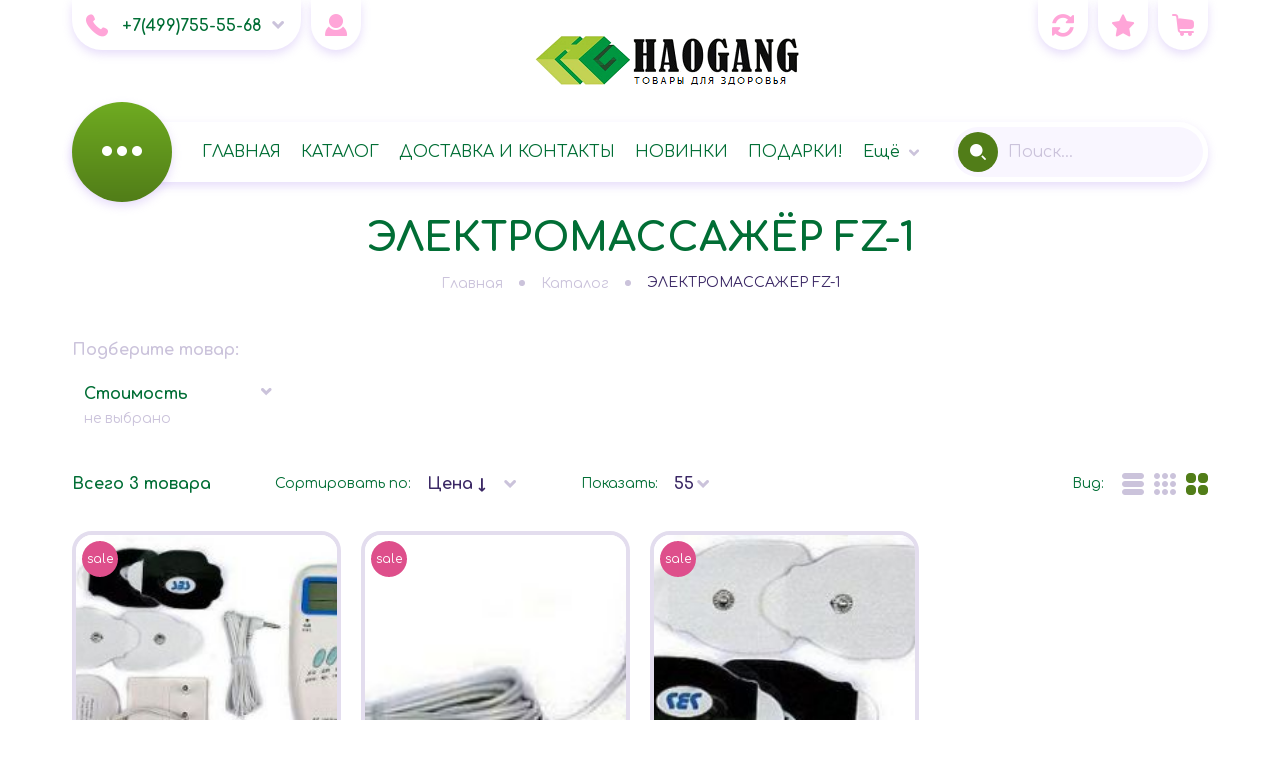

--- FILE ---
content_type: text/html; charset=utf-8
request_url: http://haogangweb.ru/catalog/JeLeKTROMASSAZh%D0%81R-FZ
body_size: 28009
content:
<!DOCTYPE html PUBLIC "-//W3C//DTD XHTML 1.0 Strict//EN" "http://www.w3.org/TR/xhtml1/DTD/xhtml1-strict.dtd">
<html xmlns="http://www.w3.org/1999/xhtml" xml:lang="ru" lang="ru">
<head>
	<title>ЭЛЕКТРОМАССАЖЁР FZ-1</title>
	<meta name="description" content="ЭЛЕКТРОМАССАЖЁР FZ-1" />
	<meta name="keywords" content="ЭЛЕКТРОМАССАЖЁР FZ-1" />
	<meta http-equiv="X-UA-Compatible" content="IE=11" />
	<meta http-equiv="Content-Type" content="text/html; charset=utf-8" />
	<meta http-equiv="Content-Language" content="ru" />
	<meta name="viewport" content="width=device-width, initial-scale=1.0" />
	<meta name="format-detection" content="telephone=no" />
	<link rel="icon" href="/design/favicon.ico?design=PARTY&lc=1725982928" type="image/x-icon" />
	<link rel="shortcut icon" href="/design/favicon.ico?design=PARTY&lc=1725982928" type="image/x-icon" />
	<meta property="og:title" content="ЭЛЕКТРОМАССАЖЁР FZ-1">
	<meta property="og:image" content="http://haogangweb.ru/design/logo.png">
	<meta property="og:url" content="http://haogangweb.ru/">
	<meta property="og:site_name" content='Хао Ган - продукция официальный сайт, каталог HaoGang. Доставка от 100 р. Яндекс Маркет по Москве и России'>
	<meta property="og:type" content="website">
	<meta property="og:description" content="ЭЛЕКТРОМАССАЖЁР FZ-1">
	
		<link rel="canonical" href="http://haogangweb.ru/catalog/JeLeKTROMASSAZh%D0%81R-FZ" />
		
	<link rel="preconnect" href="https://fonts.googleapis.com">
	<link rel="preconnect" href="https://fonts.gstatic.com" crossorigin>
	<link href="https://fonts.googleapis.com/css2?family=Cormorant+Infant:wght@400;500;600;700&display=swap" rel="stylesheet">
	<link href="https://fonts.googleapis.com/css2?family=Comfortaa:wght@300;400;500;600;700&display=swap" rel="stylesheet">
	<link rel="stylesheet" type="text/css" href="/design/icomoon.css?design=PARTY" />
	
	<link rel="stylesheet" type="text/css" href="/design/min.css?design=PARTY&lc=1734273228" />
	<link rel="stylesheet" type="text/css" href="/design/jquery.fancybox.min.css?design=PARTY" />
	<link rel="stylesheet" type="text/css" href="/design/main.css?design=PARTY&lc=1734273228" />	
	
	<script type="text/javascript" src="/design/jquery-3.6.0.min.js?design=PARTY"></script>
	
	<script type="text/javascript">
		// Если отключен JS
		$(document).ready(function () {
			$('body').removeClass('nojs');
		});
		// Анимация перед загружаемым объектом
	</script>
</head>
<body class="nojs
						"
>
	
	<noscript>
		<div class="noscript">
			<div class="noscript-inner">
				<h4><strong>Мы заметили, что у Вас выключен JavaScript.</strong></h4>
				<h5>Необходимо включить его для корректной работы сайта.</h5>
			</div>
		</div>
		<style>
			.nojs .preloader {
				display: none;
			}
		</style>
		<link rel="stylesheet" type="text/css" href="/design/fix-nojs.css?design=PARTY&lc=1734273228">
	</noscript>
	
	<div class="wrapper">
		
		<div id="overlay"></div>
		<div class="overlay-top">
			
			<div class="overlay-preheader">
				<div class="overlay-header"></div>
			</div>
			
			<header id="header">
				<div class="container">
					<div class="header__inner flex-start">
						
												<div class="header__block phone flex-center">
							<div class="header__block-icon" data-fancybox data-src="#fancybox__contacts"><i class="icon-phone"></i></div>
							<div class="header__block-content">
								<a class="header__block-link"
									href="tel:+7(499)755-55-68"
									title="+7(499)755-55-68">
									<span>+7(499)755-55-68</span>
								</a>
								<a class="header__block-fancy" data-fancybox data-src="#fancybox__contacts" href="javascript:;">
									<i class="icon-arrow_down"></i>
								</a>
							</div>
						</div>
												
						<div class="header__block user">
							<a class="header__block-icon" href="http://haogangweb.ru/user/login" title="Личный кабинет">
								<i class="icon-user"></i>
							</a>
						</div>
						
						<div class="header__block logo" itemscope itemtype="http://schema.org/Organization">
							<a href="http://haogangweb.ru/" title="Хао Ган - продукция официальный сайт, каталог HaoGang. Доставка от 100 р. Яндекс Маркет по Москве и России" itemprop="url">
								<img src="/design/hao-logo.png?lc=1730932325" alt="Хао Ган - продукция официальный сайт, каталог HaoGang. Доставка от 100 р. Яндекс Маркет по Москве и России" itemprop="logo">
								<meta itemprop="name" content="Хао Ган - продукция официальный сайт, каталог HaoGang. Доставка от 100 р. Яндекс Маркет по Москве и России">
								<span itemprop="address" itemscope itemtype="https://schema.org/PostalAddress">
									<meta itemprop="addressLocality" content="Москва, Воздвиженка д 10" />
								</span>
							</a>
						</div>
						
						<div class="header__block compare ">
							<a class="header__block-icon" href="http://haogangweb.ru/compare" title="Сравнение">
								<span class="count-compare" data-count="0">0</span>
								<i class="icon-compare"></i>
							</a>
						</div>
						
						<div class="header__block favorites ">
							<a class="header__block-icon" href="http://haogangweb.ru/user/favorites" title="Избранное">
								<span class="count-favorites" data-count="0">0</span>
								<i class="icon-favorites"></i>
							</a>
						</div>
						
						<div class="header__block cart ">
							<a class="header__block-icon" href="http://haogangweb.ru/cart" title="Корзина">
								<div class="header__block-count">
									<span class="count-cart" data-count="0">0</span>
								</div>
								<i class="icon-cart"></i>
							</a>
						</div>
					</div>
				</div>
			</header>
			
			<section id="menu">
				<div class="container">
					<div class="menu__inner flex">
						
						<div class="menu">
							<nav class="mainnav loading" itemscope itemtype="https://schema.org/SiteNavigationElement">
								<ul class="mainnav__list unstyled flex">
																																									<li >
												<a class="mainnav__list-link  " href="http://haogangweb.ru/" title="Хао Ган - продукция Haogang, официальный интернет-магазин Хаоган" itemprop="url">
													<span itemprop="name">ГЛАВНАЯ</span>
												</a>
											</li>
																						<li >
												<a class="mainnav__list-link  " href="http://haogangweb.ru/catalog" title="Полный список товаров на сайте" itemprop="url">
													<span itemprop="name">КАТАЛОГ</span>
												</a>
											</li>
																						<li >
												<a class="mainnav__list-link  " href="http://haogangweb.ru/page/delivery" title="Доставка и контакты" itemprop="url">
													<span itemprop="name">ДОСТАВКА И КОНТАКТЫ</span>
												</a>
											</li>
																						<li >
												<a class="mainnav__list-link  " href="http://haogangweb.ru/catalog/Novinki-HAO-GAN-2" title="НОВИНКИ" itemprop="url">
													<span itemprop="name">НОВИНКИ</span>
												</a>
											</li>
																						<li >
												<a class="mainnav__list-link  " href="http://haogangweb.ru/catalog/AKCII-MAGAZINA" title="АКЦИИ МАГАЗИНА" itemprop="url">
													<span itemprop="name">ПОДАРКИ!</span>
												</a>
											</li>
																						<li >
												<a class="mainnav__list-link  " href="http://haogangweb.ru/news?sid=2" title="Каталог статей" itemprop="url">
													<span itemprop="name">СТАТЬИ</span>
												</a>
											</li>
																						<li >
												<a class="mainnav__list-link  " href="http://haogangweb.ru/page/Sertifikaty" title="Сертификаты" itemprop="url">
													<span itemprop="name">СЕРТИФИКАТЫ</span>
												</a>
											</li>
																																						</ul>
								
								<ul class="overflowMenu unstyled dropdown__content"></ul>
							</nav>
						</div>
						
						<div class="catalog">
							<a class="catalog__icon flex-center" href="http://haogangweb.ru/catalog" title="Перейти в каталог">
								<i class="icon-catalog"></i>
							</a>
							<div class="catalog__dropdown catalog__content">
								<div class="catalog__items">
																													<div data-level="0" data-id="1305555" data-parent="" class="catalog__item  ">
											<a data-level="0" data-id="1305555" data-parent="" class="catalog__link flex " href="http://haogangweb.ru/catalog/Plastyri-Hao-Gan">
												<div class="catalog__image">
													<img src=""/>
												</div>
												<span class="catalog__name">ПЛАСТЫРИ ХАО ГАН</span>
																							</a>
										</div>
																													<div data-level="0" data-id="1305570" data-parent="" class="catalog__item  ">
											<a data-level="0" data-id="1305570" data-parent="" class="catalog__link flex " href="http://haogangweb.ru/catalog/BIODOBAVKI-BADy">
												<div class="catalog__image">
													<img src=""/>
												</div>
												<span class="catalog__name">БИОДОБАВКИ (БАДы)</span>
																							</a>
										</div>
																													<div data-level="0" data-id="1305554" data-parent="" class="catalog__item  ">
											<a data-level="0" data-id="1305554" data-parent="" class="catalog__link flex " href="http://haogangweb.ru/catalog/Turmalinovaya-produkciya">
												<div class="catalog__image">
													<img src=""/>
												</div>
												<span class="catalog__name">ТУРМАЛИНОВАЯ ПРОДУКЦИЯ</span>
																							</a>
										</div>
																													<div data-level="0" data-id="6490800" data-parent="" class="catalog__item  ">
											<a data-level="0" data-id="6490800" data-parent="" class="catalog__link flex " href="http://haogangweb.ru/catalog/NOSKI">
												<div class="catalog__image">
													<img src=""/>
												</div>
												<span class="catalog__name">НОСКИ</span>
																							</a>
										</div>
																													<div data-level="0" data-id="1305558" data-parent="" class="catalog__item  ">
											<a data-level="0" data-id="1305558" data-parent="" class="catalog__link flex " href="http://haogangweb.ru/catalog/Clean-Point-Zhenskaya-gigiena">
												<div class="catalog__image">
													<img src=""/>
												</div>
												<span class="catalog__name">ЖЕНСКОЕ ЗДОРОВЬЕ</span>
																							</a>
										</div>
																													<div data-level="0" data-id="1305569" data-parent="" class="catalog__item  ">
											<a data-level="0" data-id="1305569" data-parent="" class="catalog__link flex " href="http://haogangweb.ru/catalog/Ochishhajushhije-sredstva">
												<div class="catalog__image">
													<img src=""/>
												</div>
												<span class="catalog__name">ГИГИЕНА</span>
																							</a>
										</div>
																													<div data-level="0" data-id="6490799" data-parent="" class="catalog__item  ">
											<a data-level="0" data-id="6490799" data-parent="" class="catalog__link flex " href="http://haogangweb.ru/catalog/MAZI">
												<div class="catalog__image">
													<img src=""/>
												</div>
												<span class="catalog__name">МАЗИ</span>
																							</a>
										</div>
																													<div data-level="0" data-id="3289286" data-parent="" class="catalog__item  ">
											<a data-level="0" data-id="3289286" data-parent="" class="catalog__link flex " href="http://haogangweb.ru/catalog/ChAJ-HAO-GAN">
												<div class="catalog__image">
													<img src=""/>
												</div>
												<span class="catalog__name">ЧАЙ</span>
																							</a>
										</div>
																													<div data-level="0" data-id="3602369" data-parent="" class="catalog__item  ">
											<a data-level="0" data-id="3602369" data-parent="" class="catalog__link flex " href="http://haogangweb.ru/catalog/NIZhNee-BeLe-S-TURMALINOM">
												<div class="catalog__image">
													<img src=""/>
												</div>
												<span class="catalog__name">НИЖНЕЕ БЕЛЬЕ</span>
																							</a>
										</div>
																													<div data-level="0" data-id="6630845" data-parent="" class="catalog__item  ">
											<a data-level="0" data-id="6630845" data-parent="" class="catalog__link flex " href="http://haogangweb.ru/catalog/POLOTeNCA-TURMALINOVYe">
												<div class="catalog__image">
													<img src=""/>
												</div>
												<span class="catalog__name">ПОЛОТЕНЦА</span>
																							</a>
										</div>
																													<div data-level="0" data-id="1735454" data-parent="" class="catalog__item  ">
											<a data-level="0" data-id="1735454" data-parent="" class="catalog__link flex opened" href="http://haogangweb.ru/catalog/JeLeKTROMASSAZhЁR-FZ">
												<div class="catalog__image">
													<img src=""/>
												</div>
												<span class="catalog__name">ЭЛЕКТРОМАССАЖЁР FZ-1</span>
																							</a>
										</div>
																													<div data-level="0" data-id="1305571" data-parent="" class="catalog__item  ">
											<a data-level="0" data-id="1305571" data-parent="" class="catalog__link flex " href="http://haogangweb.ru/catalog/Ozonatory-ionizatory-2">
												<div class="catalog__image">
													<img src=""/>
												</div>
												<span class="catalog__name">ОЗОНАТОРЫ-ИОНИЗАТОРЫ</span>
																							</a>
										</div>
																													<div data-level="0" data-id="3294845" data-parent="" class="catalog__item  ">
											<a data-level="0" data-id="3294845" data-parent="" class="catalog__link flex " href="http://haogangweb.ru/catalog/GORKAya-GReChIHA">
												<div class="catalog__image">
													<img src=""/>
												</div>
												<span class="catalog__name">ГОРЬКАЯ ГРЕЧИХА</span>
																							</a>
										</div>
																													<div data-level="0" data-id="2479640" data-parent="" class="catalog__item  ">
											<a data-level="0" data-id="2479640" data-parent="" class="catalog__link flex " href="http://haogangweb.ru/catalog/Novinki-HAO-GAN-2">
												<div class="catalog__image">
													<img src=""/>
												</div>
												<span class="catalog__name">НОВИНКИ</span>
																							</a>
										</div>
																													<div data-level="0" data-id="4855599" data-parent="" class="catalog__item  ">
											<a data-level="0" data-id="4855599" data-parent="" class="catalog__link flex " href="http://haogangweb.ru/catalog/UKRASheNIya">
												<div class="catalog__image">
													<img src=""/>
												</div>
												<span class="catalog__name">УКРАШЕНИЯ</span>
																							</a>
										</div>
																													<div data-level="0" data-id="9140727" data-parent="" class="catalog__item  ">
											<a data-level="0" data-id="9140727" data-parent="" class="catalog__link flex " href="http://haogangweb.ru/catalog/ZOLOTAya-KOLLeKCIya">
												<div class="catalog__image">
													<img src=""/>
												</div>
												<span class="catalog__name">ЗОЛОТАЯ КОЛЛЕКЦИЯ</span>
																							</a>
										</div>
																													<div data-level="0" data-id="1308507" data-parent="" class="catalog__item  ">
											<a data-level="0" data-id="1308507" data-parent="" class="catalog__link flex " href="http://haogangweb.ru/catalog/Serija-Chinfond">
												<div class="catalog__image">
													<img src=""/>
												</div>
												<span class="catalog__name">СЕРИЯ CHINFOND</span>
																							</a>
										</div>
																													<div data-level="0" data-id="1308519" data-parent="" class="catalog__item  ">
											<a data-level="0" data-id="1308519" data-parent="" class="catalog__link flex " href="http://haogangweb.ru/catalog/Seriya-Healthwish">
												<div class="catalog__image">
													<img src=""/>
												</div>
												<span class="catalog__name">СЕРИЯ HEALTHWISH</span>
																							</a>
										</div>
																																																											<div data-level="0" data-id="1629339" data-parent="" class="catalog__item  ">
											<a data-level="0" data-id="1629339" data-parent="" class="catalog__link flex " href="http://haogangweb.ru/catalog/Literatura-posobiya">
												<div class="catalog__image">
													<img src=""/>
												</div>
												<span class="catalog__name">ЛИТЕРАТУРА</span>
																							</a>
										</div>
																													<div data-level="0" data-id="1308214" data-parent="" class="catalog__item  ">
											<a data-level="0" data-id="1308214" data-parent="" class="catalog__link flex " href="http://haogangweb.ru/catalog/Vse-tovary-Khao-Gan">
												<div class="catalog__image">
													<img src=""/>
												</div>
												<span class="catalog__name">ВСЕ ТОВАРЫ</span>
																							</a>
										</div>
																																							<div data-level="1" data-id="4048071" data-parent="3406182" class="catalog__item parent ">
											<a data-level="1" data-id="4048071" data-parent="3406182" class="catalog__link flex " href="http://haogangweb.ru/catalog/PODARKI-ZA-ZAKAZ">
												<div class="catalog__image">
													<img src=""/>
												</div>
												<span class="catalog__name">ПОДАРКИ ЗА ЗАКАЗ!</span>
												<span class="open"></span>											</a>
										</div>
																													<div data-level="2" data-id="4048090" data-parent="4048071" class="catalog__item  ">
											<a data-level="2" data-id="4048090" data-parent="4048071" class="catalog__link flex " href="http://haogangweb.ru/catalog/OT-3000-rub">
												<div class="catalog__image">
													<img src=""/>
												</div>
												<span class="catalog__name">ОТ 3000 руб.</span>
																							</a>
										</div>
																													<div data-level="2" data-id="4048091" data-parent="4048071" class="catalog__item  ">
											<a data-level="2" data-id="4048091" data-parent="4048071" class="catalog__link flex " href="http://haogangweb.ru/catalog/OT-7000-rub">
												<div class="catalog__image">
													<img src=""/>
												</div>
												<span class="catalog__name">ОТ 7000 руб.</span>
																							</a>
										</div>
																													<div data-level="1" data-id="3406184" data-parent="3406182" class="catalog__item  ">
											<a data-level="1" data-id="3406184" data-parent="3406182" class="catalog__link flex " href="http://haogangweb.ru/catalog/11-TOVAR-V-PODAROK">
												<div class="catalog__image">
													<img src=""/>
												</div>
												<span class="catalog__name">11 ТОВАР В ПОДАРОК!</span>
																							</a>
										</div>
																																																											<div data-level="0" data-id="9215472" data-parent="" class="catalog__item  ">
											<a data-level="0" data-id="9215472" data-parent="" class="catalog__link flex " href="http://haogangweb.ru/catalog/IDeI-PODARKOV">
												<div class="catalog__image">
													<img src=""/>
												</div>
												<span class="catalog__name">ИДЕИ ПОДАРКОВ</span>
																							</a>
										</div>
																	</div>
								<div class="catalog__subs flex-stretch">
									<div class="catalog__sub catalog__sub-level-0" data-level="0">
										<div class="catalog__sub-label">
											<span>Каталог</span>
											<div class="catalog__sub-label-close" onclick="closeAll()">
												<i class="icon-close"></i>
											</div>
										</div>
										<div class="catalog__sub-items"></div>
									</div>
									<div class="catalog__sub catalog__sub-level-1 flex-start" data-level="1">
										<div class="catalog__sub-label"></div>
										<div class="catalog__sub-items flex-start"></div>
										<div class="catalog__sub-image"></div>
									</div>
								</div>
							</div>
						</div>
						
						<div class="search" itemscope itemtype="https://schema.org/WebSite">
							<link itemprop="url" href="http://haogangweb.ru/" />						
							
							<form class="search__form" action="http://haogangweb.ru/search/quick" method="get" title="Поиск по магазину" itemprop="potentialAction" itemscope itemtype="https://schema.org/SearchAction">
								<meta itemprop="target" content="http://haogangweb.ru/search?q={q}" />
								<input type="hidden" name="goods_search_field_id" value="0" />
								<input type="text" name="q" value="" class="search__input" placeholder="Поиск..." autocomplete="off" itemprop="query-input" />
								
								<button type="submit" class="search__submit" title="Искать">
									<i class="icon-search"></i>
								</button>
								
								<div class="lds-ring">
									<div></div>
									<div></div>
									<div></div>
									<div></div>
								</div>
								
								<a class="search__reset" href="javascript:;">
									<i class="icon-close"></i>
								</a>
							</form>
							
							
							<div id="search__result" style="display: none;">
								<div class="result__inner">
									<div class="result__category">
										<div class="result__label">Категории</div>
									</div>
									<div class="result__goods"></div>
									<div class="result__showAll">
										<a class="button5" href="javascript:;">
											<i class="icon-arrow_circle"></i>
											<span>все результаты</span>
										</a>
									</div>
								</div>
							</div>
						</div>
						
					</div>
				</div>
			</section>
						
			
			<section id="page__title">
				<div class="container">
					
					<div class="block__title">
												<div class="title"><span>ЭЛЕКТРОМАССАЖЁР FZ-1</span></div>
											</div>
					
					<div id="breadcrumbs">
						<ul class="flex-center unstyled" itemscope itemtype="https://schema.org/BreadcrumbList">
							<li itemprop="itemListElement" itemscope itemtype="https://schema.org/ListItem" class="home">
								<a itemprop="item" href="http://haogangweb.ru/" title="Перейти на главную"><i class="icon-home"></i><span itemprop="name">Главная</span>
									<meta itemprop="position" content="1" />
								</a>
							</li>
																								<li itemprop="itemListElement" itemscope itemtype="https://schema.org/ListItem">
										<a itemprop="item" href="http://haogangweb.ru/catalog" title="Перейти в каталог продукции нашего магазина"><span itemprop="name">Каталог</span>
											<meta itemprop="position" content="2" />
										</a>
									</li>
																													<li><span title="ЭЛЕКТРОМАССАЖЁР FZ-1">ЭЛЕКТРОМАССАЖЁР FZ-1</span></li>
																																								</ul>
					</div>
				</div>
			</section>
					</div>
				
		<section id="main">
			<div class="container">
				<div class="body"><div class="products products__container">
	
		
		
		<div id="filters" class="filters">
		<div class="filters__icon flex-center">
			<span class="filters__count"></span>
			<span class="filters__label">Выбрать фильтры</span>
			<i class="icon-plus"></i>
		</div>
		<div class="filters__content  ">
			<div class="filters__title_mob" data-fancybox-close>
				<span>Фильтр</span>
			</div>
			<div class="filters__title flex justify-between">
				<span class="filters__title-span">Подберите товар:</span>
				<a class="filters__clear" href="http://haogangweb.ru/catalog/JeLeKTROMASSAZh%D0%81R-FZ" title="Очистить фильры"><span>Сбросить фильтры</span></a>
			</div>
			<div class="row">
				<form action="" method="get" class="form__filters flex">
					
										<div class="filter__list filters-price collapsible">
						<div class="filter__content">
							<a class="filter__name collapsible__click" href="javascript:;">
								<span>Стоимость</span>
							</a>
							<div class="filter__values collapsible__click">
								<span class="filter__empty">не выбрано</span>
								<div class="goods-filter-price flex">
									<div class="goods-filter-min-price"></div>
									<div class="separator">-</div>
									<div class="goods-filter-max-price"></div>
									<div class="num"></div>
								</div>
							</div>
						</div>
						<div class="collapsible__content">
							<div class="filter__name">Стоимость</div>
							<div class="priceSlider">
								<input type="hidden" name="form[filter][available_price][min]" value="550" />
								<input type="hidden" name="form[filter][available_price][max]" value="14175" />
								
								<div id="goods-filter-price-slider"></div>
								
								<div class="goodsFilterPriceRangePointers flex">
									<span class="min" style="display:none;">550</span>
									<span class="max" style="display:none;">14175</span>
									<input id="goods-filter-min-price" type="text" name="form[filter][price][min]" value="550" min="1" onkeypress="return keyPress(this, event);" onpaste="return false;" />
									<input id="goods-filter-max-price" type="text" name="form[filter][price][max]" value="14175" min="1" onkeypress="return keyPress(this, event);" onpaste="return false;" />
								</div>
								
								<div class="goodsFilterPriceSubmit flex justify-between">
									<a class="clear" href="http://haogangweb.ru/catalog/JeLeKTROMASSAZh%D0%81R-FZ" title="Очистить фильры">
										<i class="icon-close"></i>
										<span>Сбросить</span>
									</a>
									<a class="submit" onclick="$('.form__filters').submit();" title="Показать">
										<span>Применить</span>
										<i class="icon-check"></i>
									</a>
								</div>
							</div>
						</div>
					</div>
										
										
										<div class="filter__buttons">
						<a class="filters__clear" href="http://haogangweb.ru/catalog/JeLeKTROMASSAZh%D0%81R-FZ" title="Очистить фильры"><span>Сбросить фильтры</span></a>
					</div>
				</form>
			</div>
		</div>
	</div>
		
	
		
	
	<div class="toolbar  ">
		<form action="" class="form__toolbar flex">
			
						<div class="total-by">
				<span>Всего 3 товара</span>
			</div>
			
			<div class="sort-by selectBox flex">
				<label>Сортировать по:</label>
				
				<select class="select" name="goods_search_field_id" title="Название сортировки" onchange="this.form.submit();">
																	<option value="1" title="цене: Дорогие — Дешевые" selected="selected" >
														Цена ↓
													</option>
																							<option value="2" title="цене: Дешевые — Дорогие" >
														Цена ↑
													</option>
																																																																			<option value="5" title="наличию: много — мало" >
														Наличие
													</option>
																																																								<option value="11" title="рейтингу: Хорошие — Плохие" >
														Рейтинг
													</option>
																																		<option value="13" title="количеству отзывов: Много — Мало" >
														Отзывы
													</option>
																										</select>
			</div>
			
			
			<div class="show-by selectBox flex">
				<label>Показать:</label>
				<select class="select" name="per_page" title="Лимит товаров на странице" onchange="this.form.submit();">
										<option value="55" selected="selected" >55</option>
									</select>
			</div>
			
			
			<div class="view-by flex">
				<label>Вид:</label>
				<div class="view flex">
										<a href="?goods_view_type=2" class="view__icon flex-center" title="Список"><i class="icon-list"></i></a>
					<a href="?goods_view_type=3" title="Таблица маленькая" class="view__icon flex-center"><i class="icon-grid-sm"></i></a>
					<a href="javascript:;" title="Таблица" class="view__icon active flex-center"><i class="icon-grid"></i></a>
									</div>
			</div>
			
		</form>
	</div>
	
	
	<div class="products__container">
		
				<div class="products__grid">
						<div class="product__item   " data-id="12326797" itemscope itemtype="https://schema.org/Product">
				<form action="/cart/add/" method="post" class="product__form-32991460 goodsListForm">
					<input type="hidden" name="hash" value="a236473a" />
					<input type="hidden" name="form[goods_from]" value="YzQ5" />
					<input type="hidden" name="form[goods_mod_id]" value="32991460" />
					<input type="hidden" name="form[goods_id][12326797]" value="12326797" />
					
					<link itemprop="image" href="https://i3.storeland.net/1/1140/11397930/075a3e/pribor-shuboshi.jpg" />
					
					<div class="product__image">
						
						<a class="product__img flex-center" href="http://haogangweb.ru/goods/Jelektromassazh%D1%91r-FZ-1-Zdorovyj-doktor?from=YzQ5&amp;mod_id=32991460" title="Электромассажёр FZ-1 / Здоровый доктор" itemprop="url">
							<noscript>
								<img src="https://i3.storeland.net/1/1140/11397930/075a3e/pribor-shuboshi.jpg" alt="Электромассажёр FZ-1 / Здоровый доктор" />
							</noscript>
							<img class="lozad script__on" src="/design/placeholder.png?design=PARTY&lc=1725806181" data-src="https://i3.storeland.net/1/1140/11397930/075a3e/pribor-shuboshi.jpg" alt="Электромассажёр FZ-1 / Здоровый доктор" />
						</a>
						
						<div class="product__ico">
																												<span class="ico__sale"></span>
													</div>
						
						<a class="quickview" href="http://haogangweb.ru/goods/Jelektromassazh%D1%91r-FZ-1-Zdorovyj-doktor?from=YzQ5&amp;mod_id=32991460" title="Электромассажёр FZ-1 / Здоровый доктор">
							<i class="icon-loupe"></i>
						</a>
						
						<div class="product__links flex ">
							
														<a class="add-compare"
								data-action-is-add="1"
								data-action-url="http://haogangweb.ru/compare"
								data-action-add-url="/compare/add"
								data-action-delete-url="/compare/delete"
								data-action-add-title="Добавить &laquo;Электромассажёр FZ-1 / Здоровый доктор&raquo; в список сравнения с другими товарами"
								data-action-delete-title="Убрать &laquo;Электромассажёр FZ-1 / Здоровый доктор&raquo; из списка сравнения с другими товарами"
								data-prodname="Электромассажёр FZ-1 / Здоровый доктор"
								data-produrl="http://haogangweb.ru/goods/Jelektromassazh%D1%91r-FZ-1-Zdorovyj-doktor?from=YzQ5"
								data-prodimg="https://i3.storeland.net/1/1140/11397930/baec64/pribor-shuboshi.jpg"
								data-id="12326797"
								data-mod-id="32991460"
								data-mod-price="14175"
								data-char-code="RUB"
								data-add-tooltip="Добавить в сравнение"
								data-del-tooltip="Убрать из сравнения"
								data-tooltipOFF="Добавить в сравнение"
								title="Добавить &laquo;Электромассажёр FZ-1 / Здоровый доктор&raquo; в список сравнения с другими товарами"
								href="/compare/add?id=32991460&amp;from=YzQ5&amp;return_to=http%3A%2F%2Fhaogangweb.ru%2Fcatalog%2FJeLeKTROMASSAZh%25D0%2581R-FZ"
								rel="nofollow"
							></a>
														
							
							
							<div class="product__addCart ">
								
																<a class="add-cart"
									title="Добавить в корзину &laquo;Электромассажёр FZ-1 / Здоровый доктор&raquo;"
									data-tooltipOFF="В корзину"
									rel="nofollow"
									href="/cart/add/?hash=a236473a&amp;form%5Bgoods_from%5D=YzQ5&amp;form%5Bgoods_mod_id%5D=32991460"
								>
									<i class="icon-cart"></i>
									<span>Купить</span>
								</a>
															</div>
							
							
														<a class="add-favorites"
								data-action-is-add="1"
								data-action-url="http://haogangweb.ru/user/favorites"
								data-action-add-url="/favorites/add"
								data-action-delete-url="/favorites/delete"
								data-action-add-title="Добавить &laquo;Электромассажёр FZ-1 / Здоровый доктор&raquo; в Избранное"
								data-action-delete-title="Убрать &laquo;Электромассажёр FZ-1 / Здоровый доктор&raquo; из Избранного"
								data-prodname="Электромассажёр FZ-1 / Здоровый доктор"
								data-produrl="http://haogangweb.ru/goods/Jelektromassazh%D1%91r-FZ-1-Zdorovyj-doktor?from=YzQ5"
								data-prodimg="https://i3.storeland.net/1/1140/11397930/baec64/pribor-shuboshi.jpg"
								data-id="12326797"
								data-mod-id="32991460"
								data-mod-price="14175"
								data-char-code="RUB"
								data-add-tooltip="Добавить в избранное"
								data-del-tooltip="Убрать из избранного"
								data-tooltipOFF="Добавить в избранное"
								title="Добавить &laquo;Электромассажёр FZ-1 / Здоровый доктор&raquo; в Избранное"
								href="/favorites/add?id=32991460&amp;return_to=http%3A%2F%2Fhaogangweb.ru%2Fcatalog%2FJeLeKTROMASSAZh%25D0%2581R-FZ"
								rel="nofollow"
							></a>
													</div>
					</div>
					
					<div class="product__shop">
						
						<div class="product__available">
							<span class="goodsModRestValue" data-value="10376">
																	В наличии много															</span>
						</div>
						
						<a class="product__name flex-center" href="http://haogangweb.ru/goods/Jelektromassazh%D1%91r-FZ-1-Zdorovyj-doktor?from=YzQ5&amp;mod_id=32991460" title="Электромассажёр FZ-1 / Здоровый доктор">
							<span itemprop="name">Электромассажёр FZ-1 / Здоровый доктор</span>
						</a>
						
						<meta itemprop="sku" content="В2003" />
						
						<div itemprop="offers" itemscope itemtype="http://schema.org/AggregateOffer">
							<meta itemprop="priceCurrency" content="RUB" />
							<meta itemprop="lowPrice" content="14175">
							<meta itemprop="highPrice" content="14175">
							<meta itemprop="offerCount" content="1">
						</div>
						
						<div class="product__price RUB has-oldPrice" itemprop="offers" itemscope itemtype="https://schema.org/Offer">
							<meta itemprop="priceCurrency" content="RUB" />
							<meta itemprop="availability" content="http://schema.org/InStock" />
							<meta itemprop="priceValidUntil" content="1970-01-01" />
							<span class="price__now RUB" itemprop="price" content="14175"><span title="14 175 Российских рублей"><span class="num">14 175</span> <span>рублей</span></span></span>
														<span class="price__old RUB"><span title="18 500 Российских рублей"><span class="num">18 500</span> <span>рублей</span></span></span>
													</div>
					</div>
				</form>
			</div>
						<div class="product__item   " data-id="106779210" itemscope itemtype="https://schema.org/Product">
				<form action="/cart/add/" method="post" class="product__form-196947150 goodsListForm">
					<input type="hidden" name="hash" value="a236473a" />
					<input type="hidden" name="form[goods_from]" value="YzQ5" />
					<input type="hidden" name="form[goods_mod_id]" value="196947150" />
					<input type="hidden" name="form[goods_id][106779210]" value="106779210" />
					
					<link itemprop="image" href="https://i1.storeland.net/2/1658/116576619/075a3e/zapasnye-lapki-dlya-jelektromassazhora-fz-1.jpg" />
					
					<div class="product__image">
						
						<a class="product__img flex-center" href="http://haogangweb.ru/goods/Zapasnye-provoda-dlya-jelektromassazhora-FZ?from=YzQ5&amp;mod_id=196947150" title="Запасные провода для электромассажёра FZ-1" itemprop="url">
							<noscript>
								<img src="https://i1.storeland.net/2/1658/116576619/075a3e/zapasnye-lapki-dlya-jelektromassazhora-fz-1.jpg" alt="Запасные провода для электромассажёра FZ-1" />
							</noscript>
							<img class="lozad script__on" src="/design/placeholder.png?design=PARTY&lc=1725806181" data-src="https://i1.storeland.net/2/1658/116576619/075a3e/zapasnye-lapki-dlya-jelektromassazhora-fz-1.jpg" alt="Запасные провода для электромассажёра FZ-1" />
						</a>
						
						<div class="product__ico">
																												<span class="ico__sale"></span>
													</div>
						
						<a class="quickview" href="http://haogangweb.ru/goods/Zapasnye-provoda-dlya-jelektromassazhora-FZ?from=YzQ5&amp;mod_id=196947150" title="Запасные провода для электромассажёра FZ-1">
							<i class="icon-loupe"></i>
						</a>
						
						<div class="product__links flex ">
							
														<a class="add-compare"
								data-action-is-add="1"
								data-action-url="http://haogangweb.ru/compare"
								data-action-add-url="/compare/add"
								data-action-delete-url="/compare/delete"
								data-action-add-title="Добавить &laquo;Запасные провода для электромассажёра FZ-1&raquo; в список сравнения с другими товарами"
								data-action-delete-title="Убрать &laquo;Запасные провода для электромассажёра FZ-1&raquo; из списка сравнения с другими товарами"
								data-prodname="Запасные провода для электромассажёра FZ-1"
								data-produrl="http://haogangweb.ru/goods/Zapasnye-provoda-dlya-jelektromassazhora-FZ?from=YzQ5"
								data-prodimg="https://i1.storeland.net/2/1658/116576619/baec64/zapasnye-lapki-dlya-jelektromassazhora-fz-1.jpg"
								data-id="106779210"
								data-mod-id="196947150"
								data-mod-price="550"
								data-char-code="RUB"
								data-add-tooltip="Добавить в сравнение"
								data-del-tooltip="Убрать из сравнения"
								data-tooltipOFF="Добавить в сравнение"
								title="Добавить &laquo;Запасные провода для электромассажёра FZ-1&raquo; в список сравнения с другими товарами"
								href="/compare/add?id=196947150&amp;from=YzQ5&amp;return_to=http%3A%2F%2Fhaogangweb.ru%2Fcatalog%2FJeLeKTROMASSAZh%25D0%2581R-FZ"
								rel="nofollow"
							></a>
														
							
							
							<div class="product__addCart ">
								
																<a class="add-cart"
									title="Добавить в корзину &laquo;Запасные провода для электромассажёра FZ-1&raquo;"
									data-tooltipOFF="В корзину"
									rel="nofollow"
									href="/cart/add/?hash=a236473a&amp;form%5Bgoods_from%5D=YzQ5&amp;form%5Bgoods_mod_id%5D=196947150"
								>
									<i class="icon-cart"></i>
									<span>Купить</span>
								</a>
															</div>
							
							
														<a class="add-favorites"
								data-action-is-add="1"
								data-action-url="http://haogangweb.ru/user/favorites"
								data-action-add-url="/favorites/add"
								data-action-delete-url="/favorites/delete"
								data-action-add-title="Добавить &laquo;Запасные провода для электромассажёра FZ-1&raquo; в Избранное"
								data-action-delete-title="Убрать &laquo;Запасные провода для электромассажёра FZ-1&raquo; из Избранного"
								data-prodname="Запасные провода для электромассажёра FZ-1"
								data-produrl="http://haogangweb.ru/goods/Zapasnye-provoda-dlya-jelektromassazhora-FZ?from=YzQ5"
								data-prodimg="https://i1.storeland.net/2/1658/116576619/baec64/zapasnye-lapki-dlya-jelektromassazhora-fz-1.jpg"
								data-id="106779210"
								data-mod-id="196947150"
								data-mod-price="550"
								data-char-code="RUB"
								data-add-tooltip="Добавить в избранное"
								data-del-tooltip="Убрать из избранного"
								data-tooltipOFF="Добавить в избранное"
								title="Добавить &laquo;Запасные провода для электромассажёра FZ-1&raquo; в Избранное"
								href="/favorites/add?id=196947150&amp;return_to=http%3A%2F%2Fhaogangweb.ru%2Fcatalog%2FJeLeKTROMASSAZh%25D0%2581R-FZ"
								rel="nofollow"
							></a>
													</div>
					</div>
					
					<div class="product__shop">
						
						<div class="product__available">
							<span class="goodsModRestValue" data-value="0">
																	нет в наличии
															</span>
						</div>
						
						<a class="product__name flex-center" href="http://haogangweb.ru/goods/Zapasnye-provoda-dlya-jelektromassazhora-FZ?from=YzQ5&amp;mod_id=196947150" title="Запасные провода для электромассажёра FZ-1">
							<span itemprop="name">Запасные провода для электромассажёра FZ-1</span>
						</a>
						
						<meta itemprop="sku" content="Help" />
						
						<div itemprop="offers" itemscope itemtype="http://schema.org/AggregateOffer">
							<meta itemprop="priceCurrency" content="RUB" />
							<meta itemprop="lowPrice" content="550">
							<meta itemprop="highPrice" content="550">
							<meta itemprop="offerCount" content="1">
						</div>
						
						<div class="product__price RUB has-oldPrice" itemprop="offers" itemscope itemtype="https://schema.org/Offer">
							<meta itemprop="priceCurrency" content="RUB" />
							<meta itemprop="availability" content="http://schema.org/OutOfStock" />
							<meta itemprop="priceValidUntil" content="1970-01-01" />
							<span class="price__now RUB" itemprop="price" content="550"><span title="550 Российских рублей"><span class="num">550</span> <span>рублей</span></span></span>
														<span class="price__old RUB"><span title="715 Российских рублей"><span class="num">715</span> <span>рублей</span></span></span>
													</div>
					</div>
				</form>
			</div>
						<div class="product__item   " data-id="46531869" itemscope itemtype="https://schema.org/Product">
				<form action="/cart/add/" method="post" class="product__form-107107155 goodsListForm">
					<input type="hidden" name="hash" value="a236473a" />
					<input type="hidden" name="form[goods_from]" value="YzQ5" />
					<input type="hidden" name="form[goods_mod_id]" value="107107155" />
					<input type="hidden" name="form[goods_id][46531869]" value="46531869" />
					
					<link itemprop="image" href="https://i1.storeland.net/1/5875/58743540/075a3e/zapasnye-lapki-dlya-jelektromassazhra-fz-1.jpg" />
					
					<div class="product__image">
						
						<a class="product__img flex-center" href="http://haogangweb.ru/goods/Zapasnye-lapki-dlya-jelektromassazh%D1%91ra-FZ?from=YzQ5&amp;mod_id=107107155" title="Запасные лапки для электромассажёра FZ-1" itemprop="url">
							<noscript>
								<img src="https://i1.storeland.net/1/5875/58743540/075a3e/zapasnye-lapki-dlya-jelektromassazhra-fz-1.jpg" alt="Запасные лапки для электромассажёра FZ-1" />
							</noscript>
							<img class="lozad script__on" src="/design/placeholder.png?design=PARTY&lc=1725806181" data-src="https://i1.storeland.net/1/5875/58743540/075a3e/zapasnye-lapki-dlya-jelektromassazhra-fz-1.jpg" alt="Запасные лапки для электромассажёра FZ-1" />
						</a>
						
						<div class="product__ico">
																												<span class="ico__sale"></span>
													</div>
						
						<a class="quickview" href="http://haogangweb.ru/goods/Zapasnye-lapki-dlya-jelektromassazh%D1%91ra-FZ?from=YzQ5&amp;mod_id=107107155" title="Запасные лапки для электромассажёра FZ-1">
							<i class="icon-loupe"></i>
						</a>
						
						<div class="product__links flex ">
							
														<a class="add-compare"
								data-action-is-add="1"
								data-action-url="http://haogangweb.ru/compare"
								data-action-add-url="/compare/add"
								data-action-delete-url="/compare/delete"
								data-action-add-title="Добавить &laquo;Запасные лапки для электромассажёра FZ-1&raquo; в список сравнения с другими товарами"
								data-action-delete-title="Убрать &laquo;Запасные лапки для электромассажёра FZ-1&raquo; из списка сравнения с другими товарами"
								data-prodname="Запасные лапки для электромассажёра FZ-1"
								data-produrl="http://haogangweb.ru/goods/Zapasnye-lapki-dlya-jelektromassazh%D1%91ra-FZ?from=YzQ5"
								data-prodimg="https://i1.storeland.net/1/5875/58743540/baec64/zapasnye-lapki-dlya-jelektromassazhra-fz-1.jpg"
								data-id="46531869"
								data-mod-id="107107155"
								data-mod-price="550"
								data-char-code="RUB"
								data-add-tooltip="Добавить в сравнение"
								data-del-tooltip="Убрать из сравнения"
								data-tooltipOFF="Добавить в сравнение"
								title="Добавить &laquo;Запасные лапки для электромассажёра FZ-1&raquo; в список сравнения с другими товарами"
								href="/compare/add?id=107107155&amp;from=YzQ5&amp;return_to=http%3A%2F%2Fhaogangweb.ru%2Fcatalog%2FJeLeKTROMASSAZh%25D0%2581R-FZ"
								rel="nofollow"
							></a>
														
							
							
							<div class="product__addCart ">
								
																<a class="add-cart"
									title="Добавить в корзину &laquo;Запасные лапки для электромассажёра FZ-1&raquo;"
									data-tooltipOFF="В корзину"
									rel="nofollow"
									href="/cart/add/?hash=a236473a&amp;form%5Bgoods_from%5D=YzQ5&amp;form%5Bgoods_mod_id%5D=107107155"
								>
									<i class="icon-cart"></i>
									<span>Купить</span>
								</a>
															</div>
							
							
														<a class="add-favorites"
								data-action-is-add="1"
								data-action-url="http://haogangweb.ru/user/favorites"
								data-action-add-url="/favorites/add"
								data-action-delete-url="/favorites/delete"
								data-action-add-title="Добавить &laquo;Запасные лапки для электромассажёра FZ-1&raquo; в Избранное"
								data-action-delete-title="Убрать &laquo;Запасные лапки для электромассажёра FZ-1&raquo; из Избранного"
								data-prodname="Запасные лапки для электромассажёра FZ-1"
								data-produrl="http://haogangweb.ru/goods/Zapasnye-lapki-dlya-jelektromassazh%D1%91ra-FZ?from=YzQ5"
								data-prodimg="https://i1.storeland.net/1/5875/58743540/baec64/zapasnye-lapki-dlya-jelektromassazhra-fz-1.jpg"
								data-id="46531869"
								data-mod-id="107107155"
								data-mod-price="550"
								data-char-code="RUB"
								data-add-tooltip="Добавить в избранное"
								data-del-tooltip="Убрать из избранного"
								data-tooltipOFF="Добавить в избранное"
								title="Добавить &laquo;Запасные лапки для электромассажёра FZ-1&raquo; в Избранное"
								href="/favorites/add?id=107107155&amp;return_to=http%3A%2F%2Fhaogangweb.ru%2Fcatalog%2FJeLeKTROMASSAZh%25D0%2581R-FZ"
								rel="nofollow"
							></a>
													</div>
					</div>
					
					<div class="product__shop">
						
						<div class="product__available">
							<span class="goodsModRestValue" data-value="0">
																	нет в наличии
															</span>
						</div>
						
						<a class="product__name flex-center" href="http://haogangweb.ru/goods/Zapasnye-lapki-dlya-jelektromassazh%D1%91ra-FZ?from=YzQ5&amp;mod_id=107107155" title="Запасные лапки для электромассажёра FZ-1">
							<span itemprop="name">Запасные лапки для электромассажёра FZ-1</span>
						</a>
						
						<meta itemprop="sku" content="В2003-1" />
						
						<div itemprop="offers" itemscope itemtype="http://schema.org/AggregateOffer">
							<meta itemprop="priceCurrency" content="RUB" />
							<meta itemprop="lowPrice" content="550">
							<meta itemprop="highPrice" content="550">
							<meta itemprop="offerCount" content="1">
						</div>
						
						<div class="product__price RUB has-oldPrice" itemprop="offers" itemscope itemtype="https://schema.org/Offer">
							<meta itemprop="priceCurrency" content="RUB" />
							<meta itemprop="availability" content="http://schema.org/OutOfStock" />
							<meta itemprop="priceValidUntil" content="1970-01-01" />
							<span class="price__now RUB" itemprop="price" content="550"><span title="550 Российских рублей"><span class="num">550</span> <span>рублей</span></span></span>
														<span class="price__old RUB"><span title="715 Российских рублей"><span class="num">715</span> <span>рублей</span></span></span>
													</div>
					</div>
				</form>
			</div>
					</div>
			</div>
	
	
	
		
	
		
</div>
<script type="text/javascript">(function(m,e,t,r,i,k,a){m[i]=m[i]||function(){(m[i].a=m[i].a||[]).push(arguments)};m[i].l=1*new Date();k=e.createElement(t),a=e.getElementsByTagName(t)[0],k.async=1,k.src=r,a.parentNode.insertBefore(k,a)}) (window,document,"script", "https://mc.yandex.ru/metrika/tag.js","ym");ym(20174812,"init",{clickmap:true,trackLinks:true,accurateTrackBounce:true,webvisor:true});</script><noscript><div><img src="https://mc.yandex.ru/watch/20174812" style="position:absolute; left:-9999px;" alt="" /></div></noscript><script>document.stat = '{"site_id":"177453","client_id":0,"goods_action":0,"s_ip":314371151,"s_uri":"http:\/\/haogangweb.ru\/catalog\/JeLeKTROMASSAZh%D0%81R-FZ","s_referer":null,"s_referer_url":"\/","f_fingerprint":"","f_user_agent":"Mozilla\/5.0 (Macintosh; Intel Mac OS X 10_15_7) AppleWebKit\/537.36 (KHTML, like Gecko) Chrome\/131.0.0.0 Safari\/537.36; ClaudeBot\/1.0; +claudebot@anthropic.com)","traffic_source_id":null,"traffic_source_ip":314371151,"traffic_source_utm_source":null,"traffic_source_utm_medium":null,"traffic_source_utm_campaign":null,"traffic_source_utm_term":null,"traffic_source_utm_content":null,"traffic_source_utm_position":null,"traffic_source_utm_matchtype":null,"traffic_source_utm_placement":null,"traffic_source_utm_network":null,"traffic_source_utm_referer":null,"goods_id":[]}';</script><script type="text/javascript" src="//stat-ch.storeland.ru/static/fp.js" async></script></div>
			</div>
		</section>
				
		<div class="overlay-bottom">
			<div class="overlay-prefooter">
				<div class="overlay-footer"></div>
			</div>
						
						
						
			<footer id="footer">
				<div class="container">
					
					<div class="footer__contacts flex" itemscope itemtype="https://schema.org/Organization">
												<a class="contacts__block region flex-center" href="https://yandex.ru/maps/?text=Москва, Воздвиженка д 10&z=17" target="_blank" itemprop="address" itemscope itemtype="https://schema.org/PostalAddress">
							<div class="contacts__block-icon pulse">
								<i class="icon-location"></i>
							</div>
							<div class="contacts__block-content">
								<span itemprop="addressLocality">Москва, Воздвиженка д 10</span>
							</div>
						</a>
												
												<a class="contacts__block email flex-center" href="mailto:myhaogang@ya.ru" title="myhaogang@ya.ru">
							<div class="contacts__block-icon pulse">
								<i class="icon-mail"></i>
							</div>
							<div class="contacts__block-content">
								<span itemprop="email">myhaogang@ya.ru</span>
							</div>
						</a>
																		<a class="contacts__block worktime flex-center" href="http://haogangweb.ru/feedback" title="Режим работы">
							<div class="contacts__block-icon pulse">
								<i class="icon-clock"></i>
							</div>
							<div class="contacts__block-content">
								<span>пн-вс с 9:00 до 22:00</span>
							</div>
						</a>
																		<div class="contacts__block phone flex-center" href="tel:+7(499)755-55-68" title="+7(499)755-55-68">
							<div class="contacts__block-icon pulse">
								<i class="icon-phone"></i>
							</div>
							<div class="contacts__block-content">
								
																<a class="contacts__block-phone" href="tel:+7(499)755-55-68" title="+7(499)755-55-68">
									<span itemprop="telephone">+7(499)755-55-68</span>
								</a>
																
																<a class="contacts__block-phone" href="tel:+7(926)275-95-50" title="+7(926)275-95-50">
									<span itemprop="telephone">+7(926)275-95-50</span>
								</a>
																
																<a class="contacts__block-click" href="javascript:;" data-fancybox data-src="#fancybox__callback">
									<span>Заказать звонок</span>
								</a>
							</div>
						</div>
											</div>
					
					<div class="footer__menu">
						<div class="footer__menu-icon flex justify-between">
							<span>Меню</span>
							<i class="icon-arrow_down"></i>
						</div>
						<div class="footer__menu-content">
							<ul class="unstyled">
																																					<li >
											<a class="mainnav__list-link " href="http://haogangweb.ru/" title="Хао Ган - продукция Haogang, официальный интернет-магазин Хаоган">
												<span>Главная</span>
											</a>
										</li>
																				<li >
											<a class="mainnav__list-link " href="http://haogangweb.ru/catalog" title="Полный список товаров на сайте">
												<span>Каталог товаров</span>
											</a>
										</li>
																				<li >
											<a class="mainnav__list-link " href="http://haogangweb.ru/page/Prajs-list-na-tovary-Hao-Gan" title="Прайс-лист на товары Хао Ган">
												<span>Прайс-лист</span>
											</a>
										</li>
																				<li >
											<a class="mainnav__list-link " href="http://haogangweb.ru/news?sid=1" title="Список новостей магазина">
												<span>Акции, новости</span>
											</a>
										</li>
																				<li >
											<a class="mainnav__list-link " href="http://haogangweb.ru/news?sid=2" title="Каталог статей">
												<span>Статьи</span>
											</a>
										</li>
																				<li >
											<a class="mainnav__list-link " href="http://haogangweb.ru/page/Sertifikaty" title="Сертификаты">
												<span>Сертификаты</span>
											</a>
										</li>
																				<li >
											<a class="mainnav__list-link " href="http://haogangweb.ru/page/Vozvrat-i-obmen-tovara" title="Возврат и обмен товара">
												<span>Возврат и обмен</span>
											</a>
										</li>
																																		</ul>
						</div>
						<ul class="mainnav__list unstyled flex-center" itemscope itemtype="https://schema.org/SiteNavigationElement">
																																	<li >
										<a class="mainnav__list-link " href="http://haogangweb.ru/" title="Хао Ган - продукция Haogang, официальный интернет-магазин Хаоган" itemprop="url">
											<span itemprop="name">Главная</span>
										</a>
									</li>
																		<li >
										<a class="mainnav__list-link " href="http://haogangweb.ru/catalog" title="Полный список товаров на сайте" itemprop="url">
											<span itemprop="name">Каталог товаров</span>
										</a>
									</li>
																		<li >
										<a class="mainnav__list-link " href="http://haogangweb.ru/page/Prajs-list-na-tovary-Hao-Gan" title="Прайс-лист на товары Хао Ган" itemprop="url">
											<span itemprop="name">Прайс-лист</span>
										</a>
									</li>
																		<li >
										<a class="mainnav__list-link " href="http://haogangweb.ru/news?sid=1" title="Список новостей магазина" itemprop="url">
											<span itemprop="name">Акции, новости</span>
										</a>
									</li>
																		<li >
										<a class="mainnav__list-link " href="http://haogangweb.ru/news?sid=2" title="Каталог статей" itemprop="url">
											<span itemprop="name">Статьи</span>
										</a>
									</li>
																		<li >
										<a class="mainnav__list-link " href="http://haogangweb.ru/page/Sertifikaty" title="Сертификаты" itemprop="url">
											<span itemprop="name">Сертификаты</span>
										</a>
									</li>
																		<li >
										<a class="mainnav__list-link " href="http://haogangweb.ru/page/Vozvrat-i-obmen-tovara" title="Возврат и обмен товара" itemprop="url">
											<span itemprop="name">Возврат и обмен</span>
										</a>
									</li>
																														</ul>
						
						<ul class="overflowMenu unstyled dropdown__content"></ul>
					</div>
					
					<div class="footer__bottom flex">
						
						<div class="footer__icons social flex">
							<a class="facebook" href="https://www.facebook.com/" title="FaceBook.com" target="_blank">
								<svg viewBox="0 0 24 24" xmlns="http://www.w3.org/2000/svg"><path d="M15.997 3.985h2.191V.169C17.81.117 16.51 0 14.996 0c-3.159 0-5.323 1.987-5.323 5.639V9H6.187v4.266h3.486V24h4.274V13.267h3.345l.531-4.266h-3.877V6.062c.001-1.233.333-2.077 2.051-2.077z"/></svg>
								<span>facebook</span>
							</a>
							<a class="twitter" href="https://twitter.com/" title="Twitter.com" target="_blank">
								<svg viewBox="0 0 24 24" xmlns="http://www.w3.org/2000/svg"><path d="M21.534 7.113A9.822 9.822 0 0 0 24 4.559v-.001c-.893.391-1.843.651-2.835.777a4.894 4.894 0 0 0 2.165-2.719 9.845 9.845 0 0 1-3.12 1.191 4.919 4.919 0 0 0-8.511 3.364c0 .39.033.765.114 1.122-4.09-.2-7.71-2.16-10.142-5.147a4.962 4.962 0 0 0-.674 2.487c0 1.704.877 3.214 2.186 4.089A4.863 4.863 0 0 1 .96 9.116v.054a4.943 4.943 0 0 0 3.942 4.835c-.401.11-.837.162-1.29.162-.315 0-.633-.018-.931-.084.637 1.948 2.447 3.381 4.597 3.428a9.89 9.89 0 0 1-6.101 2.098c-.403 0-.79-.018-1.177-.067a13.856 13.856 0 0 0 7.548 2.208c8.683 0 14.342-7.244 13.986-14.637z"/></svg>
								<span>twitter</span>
							</a>
							<a class="tiktok" href="https://tiktok.com/" title="tiktok.com" target="_blank">
								<svg viewBox="0 0 512 512" xmlns="http://www.w3.org/2000/svg"><path d="M480.32 128.39c-29.22 0-56.18-9.68-77.83-26.01-24.83-18.72-42.67-46.18-48.97-77.83A129.78 129.78 0 0 1 351.04.39h-83.47v228.08l-.1 124.93c0 33.4-21.75 61.72-51.9 71.68a75.905 75.905 0 0 1-28.04 3.72c-12.56-.69-24.33-4.48-34.56-10.6-21.77-13.02-36.53-36.64-36.93-63.66-.63-42.23 33.51-76.66 75.71-76.66 8.33 0 16.33 1.36 23.82 3.83v-84.75c-7.9-1.17-15.94-1.78-24.07-1.78-46.19 0-89.39 19.2-120.27 53.79-23.34 26.14-37.34 59.49-39.5 94.46-2.83 45.94 13.98 89.61 46.58 121.83 4.79 4.73 9.82 9.12 15.08 13.17 27.95 21.51 62.12 33.17 98.11 33.17 8.13 0 16.17-.6 24.07-1.77 33.62-4.98 64.64-20.37 89.12-44.57 30.08-29.73 46.7-69.2 46.88-111.21l-.43-186.56a210.864 210.864 0 0 0 46.88 27.34c26.19 11.05 53.96 16.65 82.54 16.64v-83.1c.02.02-.22.02-.24.02z"/></svg>
								<span>tiktok</span>
							</a>
							<a class="whatsapp" href="https://whatsapp.com/" title="Whatsapp.com" target="_blank">
								<svg viewBox="0 0 24 24" xmlns="http://www.w3.org/2000/svg"><path d="m17.507 14.307-.009.075c-2.199-1.096-2.429-1.242-2.713-.816-.197.295-.771.964-.944 1.162-.175.195-.349.21-.646.075-.3-.15-1.263-.465-2.403-1.485-.888-.795-1.484-1.77-1.66-2.07-.293-.506.32-.578.878-1.634.1-.21.049-.375-.025-.524-.075-.15-.672-1.62-.922-2.206-.24-.584-.487-.51-.672-.51-.576-.05-.997-.042-1.368.344-1.614 1.774-1.207 3.604.174 5.55 2.714 3.552 4.16 4.206 6.804 5.114.714.227 1.365.195 1.88.121.574-.091 1.767-.721 2.016-1.426.255-.705.255-1.29.18-1.425-.074-.135-.27-.21-.57-.345z"/><path d="M20.52 3.449C12.831-3.984.106 1.407.101 11.893c0 2.096.549 4.14 1.595 5.945L0 24l6.335-1.652c7.905 4.27 17.661-1.4 17.665-10.449 0-3.176-1.24-6.165-3.495-8.411zm1.482 8.417c-.006 7.633-8.385 12.4-15.012 8.504l-.36-.214-3.75.975 1.005-3.645-.239-.375c-4.124-6.565.614-15.145 8.426-15.145a9.865 9.865 0 0 1 7.021 2.91 9.788 9.788 0 0 1 2.909 6.99z"/></svg>
								<span>whatsapp</span>
							</a>
							<a class="viber" href="https://viber.com/" title="Viber.com" target="_blank">
								<svg viewBox="0 0 24 24" xmlns="http://www.w3.org/2000/svg"><path d="M23.155 13.893c.716-6.027-.344-9.832-2.256-11.553l.001-.001C17.814-.6 7.392-1.035 3.7 2.471 2.042 4.186 1.458 6.703 1.394 9.819c-.064 3.117-.14 8.956 5.301 10.54H6.7l-.005 2.419s-.037.98.589 1.177c.716.232 1.04-.223 3.267-2.883 3.724.323 6.584-.417 6.909-.525.752-.252 5.007-.815 5.695-6.654zM10.918 19.37s-2.357 2.939-3.09 3.702c-.24.248-.503.225-.499-.267 0-.323.018-4.016.018-4.016-4.613-1.322-4.341-6.294-4.291-8.895.05-2.602.526-4.733 1.93-6.168C8.225.689 17.362 1.368 19.69 3.556c2.846 2.523 1.833 9.651 1.839 9.894-.585 4.874-4.033 5.183-4.667 5.394-.271.09-2.786.737-5.944.526z"/><path d="M12.222 4.297c-.385 0-.385.6 0 .605 2.987.023 5.447 2.105 5.474 5.924 0 .403.59.398.585-.005h-.001c-.032-4.115-2.718-6.501-6.058-6.524z"/><path d="M16.151 10.193c-.009.398.58.417.585.014.049-2.269-1.35-4.138-3.979-4.335-.385-.028-.425.577-.041.605 2.28.173 3.481 1.729 3.435 3.716zM15.521 12.774c-.494-.286-.997-.108-1.205.173l-.435.563c-.221.286-.634.248-.634.248-3.014-.797-3.82-3.951-3.82-3.951s-.037-.427.239-.656l.544-.45c.272-.216.444-.736.167-1.247-.74-1.337-1.237-1.798-1.49-2.152-.266-.333-.666-.408-1.082-.183h-.009c-.865.506-1.812 1.453-1.509 2.428.517 1.028 1.467 4.305 4.495 6.781 1.423 1.171 3.675 2.371 4.631 2.648l.009.014c.942.314 1.858-.67 2.347-1.561v-.007c.217-.431.145-.839-.172-1.106-.562-.548-1.41-1.153-2.076-1.542z"/><path d="M13.169 8.104c.961.056 1.427.558 1.477 1.589.018.403.603.375.585-.028-.064-1.346-.766-2.096-2.03-2.166-.385-.023-.421.582-.032.605z"/></svg>
								<span>viber</span>
							</a>
							<a class="odnoklassniki" href="https://ok.ru/" title="Odnoklassniki" target="_blank">
								<svg viewBox="0 0 24 24" xmlns="http://www.w3.org/2000/svg"><path d="M4.721 12.881c-.613 1.205.083 1.781 1.671 2.765 1.35.834 3.215 1.139 4.413 1.261l-4.721 4.541c-1.374 1.317.838 3.43 2.211 2.141l3.717-3.585c1.423 1.369 2.787 2.681 3.717 3.59 1.374 1.294 3.585-.801 2.226-2.141-.102-.097-5.037-4.831-4.736-4.541 1.213-.122 3.05-.445 4.384-1.261l-.001-.001c1.588-.989 2.284-1.564 1.68-2.769-.365-.684-1.349-1.256-2.659-.267 0 0-1.769 1.355-4.622 1.355-2.854 0-4.622-1.355-4.622-1.355-1.309-.994-2.297-.417-2.658.267z"/><path d="M11.999 12.142c3.478 0 6.318-2.718 6.318-6.064 0-3.36-2.84-6.078-6.318-6.078C8.52 0 5.68 2.718 5.68 6.078c0 3.346 2.84 6.064 6.319 6.064zm0-9.063c1.709 0 3.103 1.341 3.103 2.999 0 1.644-1.394 2.985-3.103 2.985S8.896 7.722 8.896 6.078c-.001-1.659 1.393-2.999 3.103-2.999z"/></svg>
								<span>odnoklassniki</span>
							</a>
							<a class="vk" href="https://vk.com/nutscity" title="VK.com" target="_blank">
								<svg viewBox="0 0 24 24" xmlns="http://www.w3.org/2000/svg"><path d="M19.915 13.028c-.388-.49-.277-.708 0-1.146.005-.005 3.208-4.431 3.538-5.932l.002-.001c.164-.547 0-.949-.793-.949h-2.624c-.668 0-.976.345-1.141.731 0 0-1.336 3.198-3.226 5.271-.61.599-.892.791-1.225.791-.164 0-.419-.192-.419-.739V5.949c0-.656-.187-.949-.74-.949H9.161c-.419 0-.668.306-.668.591 0 .622.945.765 1.043 2.515v3.797c0 .832-.151.985-.486.985-.892 0-3.057-3.211-4.34-6.886-.259-.713-.512-1.001-1.185-1.001H.9c-.749 0-.9.345-.9.731 0 .682.892 4.073 4.148 8.553C6.318 17.343 9.374 19 12.154 19c1.671 0 1.875-.368 1.875-1.001 0-2.922-.151-3.198.686-3.198.388 0 1.056.192 2.616 1.667C19.114 18.217 19.407 19 20.405 19h2.624c.748 0 1.127-.368.909-1.094-.499-1.527-3.871-4.668-4.023-4.878z"/></svg>
								<span>vk</span>
							</a>
							<a class="instagram" href="https://www.instagram.com/nutscity_ru/" title="Instagram.com" target="_blank">
								<svg viewBox="0 0 24 24" xmlns="http://www.w3.org/2000/svg"><path d="M12.004 5.838a6.157 6.157 0 0 0-6.158 6.158 6.157 6.157 0 0 0 6.158 6.158 6.157 6.157 0 0 0 6.158-6.158 6.157 6.157 0 0 0-6.158-6.158zm0 10.155a3.996 3.996 0 1 1 3.997-3.997 3.995 3.995 0 0 1-3.997 3.997z"/><path d="M16.948.076c-2.208-.103-7.677-.098-9.887 0-1.942.091-3.655.56-5.036 1.941C-.283 4.325.012 7.435.012 11.996c0 4.668-.26 7.706 2.013 9.979 2.317 2.316 5.472 2.013 9.979 2.013 4.624 0 6.22.003 7.855-.63 2.223-.863 3.901-2.85 4.065-6.419.104-2.209.098-7.677 0-9.887-.198-4.213-2.459-6.768-6.976-6.976zm3.495 20.372c-1.513 1.513-3.612 1.378-8.468 1.378-5 0-7.005.074-8.468-1.393-1.685-1.677-1.38-4.37-1.38-8.453 0-5.525-.567-9.504 4.978-9.788 1.274-.045 1.649-.06 4.856-.06l.045.03c5.329 0 9.51-.558 9.761 4.986.057 1.265.07 1.645.07 4.847-.001 4.942.093 6.959-1.394 8.453z"/><circle cx="18.406" cy="5.595" r="1.439"/></svg>
								<span>instagram</span>
							</a>
							<a class="youtube" href="https://youtube.com/" title="YouTube.com" target="_blank">
								<svg viewBox="0 0 24 24" xmlns="http://www.w3.org/2000/svg"><path d="m23.469 5.929.03.196a3.043 3.043 0 0 0-2.068-2.112l-.021-.005c-1.871-.508-9.4-.508-9.4-.508s-7.51-.01-9.4.508A3.044 3.044 0 0 0 .527 6.104l-.005.021c-.699 3.651-.704 8.038.031 11.947l-.031-.198a3.043 3.043 0 0 0 2.068 2.112l.021.005c1.869.509 9.4.509 9.4.509s7.509 0 9.4-.509a3.043 3.043 0 0 0 2.084-2.096l.005-.021c.318-1.698.5-3.652.5-5.648l-.001-.221.001-.23c0-1.997-.182-3.951-.531-5.846zM9.608 15.651V8.358l6.266 3.652z"/></svg>
								<span>YouTube</span>
							</a>
						</div>
						
						<div class="footer__logo logo" itemscope itemtype="http://schema.org/Organization">
							<a href="http://haogangweb.ru/" title="Хао Ган - продукция официальный сайт, каталог HaoGang. Доставка от 100 р. Яндекс Маркет по Москве и России" itemprop="url">
								<img src="/design/hao-logo-cube.jpg?lc=1730932398" alt="Хао Ган - продукция официальный сайт, каталог HaoGang. Доставка от 100 р. Яндекс Маркет по Москве и России" itemprop="logo">
								<meta itemprop="name" content="Хао Ган - продукция официальный сайт, каталог HaoGang. Доставка от 100 р. Яндекс Маркет по Москве и России">
								<span itemprop="address" itemscope itemtype="https://schema.org/PostalAddress">
									<meta itemprop="addressLocality" content="Москва, Воздвиженка д 10" />
								</span>
							</a>
						</div>
						
						<div class="footer__icons payments flex">
							<a href="#" class="mastercard" title="Способы оплаты">
								<svg xmlns="http://www.w3.org/2000/svg" viewBox="0 0 50 50"><path d="M16 9C7.178 9 0 16.178 0 25s7.178 16 16 16c3.335 0 6.434-1.028 9-2.781A15.91 15.91 0 0 0 34 41c8.825 0 16-7.175 16-16S42.825 9 34 9a15.91 15.91 0 0 0-9 2.781A15.905 15.905 0 0 0 16 9zm18 2c7.744 0 14 6.256 14 14s-6.256 14-14 14c-2.7 0-5.211-.774-7.348-2.094C29.926 33.974 32 29.73 32 25s-2.074-8.974-5.348-11.906A13.93 13.93 0 0 1 34 11z"/></svg>
							</a>
							<a href="#" class="mir" title="Способы оплаты">
								<svg xmlns="http://www.w3.org/2000/svg" viewBox="0 0 57 16"><path d="M15.4 0s-2.2 0-2.8 2.1C12 4 10.5 9.4 10.4 9.5H10S8.4 4.1 7.9 2.1C7.3 0 5.1 0 5.1 0H0v16h5.1V6.5h.4l3 9.5H12l3-9.5h.4V16h5.1V0h-5.1zm18.5 0s-1.5.1-2.2 1.7l-3.6 7.8h-.4V0h-5.1v16h4.8s1.6-.1 2.3-1.7l3.5-7.8h.4V16h5.1V0h-4.8zm7 7.3V16H46v-5.1h5.5c2.4 0 4.4-1.5 5.2-3.6H40.9zM51.5 0H40.2c.6 3 2.9 5.5 5.8 6.3.7.2 1.4.3 2.1.3h8.7c.2-.4.2-.8.2-1.2 0-3-2.5-5.4-5.5-5.4z"/></svg>
							</a>
							<a href="#" class="qiwi" title="Способы оплаты">
								<svg xmlns="http://www.w3.org/2000/svg" viewBox="0 0 50 50"><path d="M23.5 0C11.093 0 1 10.093 1 22.5S11.093 45 23.5 45c2.595 0 4.436-.296 6.059-.557C30.977 44.215 32.315 44 34 44c8.165 0 13.199 5.603 13.248 5.66a1.002 1.002 0 0 0 1.291.18 1 1 0 0 0 .373-1.248c-.11-.248-2.827-6.108-13.719-8.63l-.297-.081c-2.692-.666-4.866-1.75-6.459-3.225-2.058-1.902-2.45-3.822-2.453-3.834a1.01 1.01 0 0 0-1.074-.818A1 1 0 0 0 24 33c0 .102.007 2.09.354 3.969-.298.02-.581.031-.854.031C15.505 37 9 30.495 9 22.5S15.505 8 23.5 8 38 14.505 38 22.5c0 .596-.037 1.199-.113 1.799A27.622 27.622 0 0 0 34 24c-.582 0-1 .5-1 1.02.012.543.455.979.998.98.02 0 2.1.02 3.963 1.217 3.087 1.984 3.826 4.98 3.832 5.006.093.412.435.72.855.77.417.042.826-.17 1.014-.55A22.244 22.244 0 0 0 46 22.5C46 10.093 35.907 0 23.5 0zm15.135 32.002a.555.555 0 0 0-.541.275c-.212.371-.054 1.106.373 1.746.433.648.8.977 1.092.977.268 0 .536-.335.41-1.146-.075-.484-.358-1.536-1.073-1.795a.937.937 0 0 0-.261-.057zM35.367 35c-.449 0-.823.117-1.053.342-.59.578-.324 1.593.579 2.22.395.274.962.438 1.52.438.566 0 1.04-.17 1.333-.477.525-.56.224-1.352-.77-2.02A2.927 2.927 0 0 0 35.368 35z"/></svg>
							</a>
							<a href="#" class="sber" title="Способы оплаты">
								<svg xmlns="http://www.w3.org/2000/svg" viewBox="0 0 50 50"><path d="M33.54 2.65 16 12.68 8.26 8.25c-.48.49-.92 1.01-1.33 1.54l9.07 5.2L35.76 3.68c-.72-.39-1.46-.73-2.22-1.03zm5.29 2.97L16 18.68 5.12 12.45c-.34.57-.65 1.16-.93 1.76L16 20.99l24.47-14c-.52-.48-1.07-.93-1.64-1.37zm3.92 3.76L16 24.68 3.02 17.24c-.21.65-.38 1.32-.52 2L16 26.99l27.96-16c-.38-.55-.78-1.09-1.21-1.61zM45.717 14 16 31 2.047 23c-.016.333-.047.663-.047 1 0 12.703 10.297 23 23 23s23-10.297 23-23c0-3.584-.82-6.976-2.283-10z"/></svg>
							</a>
							<a href="#" class="visa" title="Способы оплаты">
								<svg xmlns="http://www.w3.org/2000/svg" viewBox="0 0 24 24"><path d="M2 4v16h20V4H2zm12.389 5c.62 0 1.343.31 1.343.31l-.31 1.24s-.517-.413-1.033-.413c-.723 0-.93.31-.93.62 0 .724 2.066.825 2.066 2.272 0 1.238-1.447 2.065-2.377 1.961-1.033 0-1.548-.308-1.548-.308l.207-1.24s.619.31 1.445.31c.826 0 .93-.312.93-.518 0-.93-2.067-.62-2.067-2.478 0-.93.724-1.756 2.274-1.756zm-6.508.104h1.445l-2.17 5.785H5.607L4.471 10.24s1.24.723 1.963 2.479c0 .207.103.517.103.517l1.344-4.132zm10.02 0h1.548l1.137 5.785h-1.24l-.207-.826h-1.86l-.308.826h-1.448L17.9 9.104zm-7.956.101h1.55l-.93 5.785H9.118l.826-5.785zm-7.23.002h2.273c.62 0 .826.516.826.516l.516 2.582c-.62-2.17-3.615-3.098-3.615-3.098zm15.701 1.652-.826 2.17h1.238l-.412-2.17z"/></svg>
							</a>
							<a href="#" class="walletone" title="Способы оплаты">
								<svg xmlns="http://www.w3.org/2000/svg" viewBox="0 0 512 512"><path d="M492.2 158.1v196.8c-4.3 10.1-9.1 19.9-14.6 29.4-5.9 4.4-13.3 7-21.3 7-19.8 0-35.9-16.1-35.9-35.9V243.8L281.2 381c-6.8 6.8-15.9 10.3-25.2 10.3-4.7 0-9.4-.9-13.8-2.8-13.3-5.6-22-18.6-22-33.1V243.8L80.9 381C70.6 391.1 63 396.3 45 395c-2.7-1.1-14.7-1.3-20.7-10.7-5.9-9.2-4-16.7-4.5-29.4V156.6c0-11.9 5.8-22.4 14.6-28.9 5.9-4.4 13.3-7 21.2-7 19.8 0 35.9 16.1 35.9 35.9v113.1s137.7-137.1 138.6-138c6.5-6.8 15.7-11 25.8-11 19.8 0 35.9 16.1 35.9 35.9v113.1l139.3-137.2c10.3-10.1 25.7-13.1 39-7.5 3.3 1.4 6.3 3.2 8.9 5.4 7.9 6.5 12.8 16.1 13.1 26.7.1.3.1.6.1 1z"/><path d="M492.2 158.1v196.8c.1 14.1-1.8 21.4-12.5 30.7-5.9 4.4-15.4 5.6-23.3 5.6-19.8 0-35.9-16.1-35.9-35.9V243.8l-9 8.9c-14.1 13.9-36.8 13.7-50.7-.4-13.9-14.1-13.7-36.8.4-50.7l70-69c10.3-10.1 25.7-13.1 39-7.5 3.3 1.4 6.3 3.2 8.9 5.4 7.9 6.5 12.8 16.1 13.1 26.7v.9z" fill="#fff" stroke="#000" stroke-miterlimit="10"/></svg>
							</a>
							<a style="display: none;" href="#" class="iomoney" title="Способы оплаты">
								<svg xmlns="http://www.w3.org/2000/svg" viewBox="0 0 301 63" style="enable-background:new 0 0 301 63" xml:space="preserve"><path d="m291.7 17.3-7 17.1c-.2.2-.2.6-.2.8l-.2.4-.2-.4c0-.2-.2-.6-.2-.8l-7-17.1h-9l11.8 29.3-5 11.2h9l16.5-40.5h-8.5zM225.5 18.9c-1.6-1.2-3.6-2-6-2.2-4-.4-7.8 1-10.4 3.6v-3.2H201v29.3h8.2V31.1c0-3.4.6-4.4 1.2-5.2 1-1.6 2.8-2.4 5-2.4s4.2 1 5.2 2.6c.6 1.2.8 2.8.8 3.6v16.7h8.2V28.7c-.1-4.6-1.3-7.8-4.1-9.8zM185.6 17.5c-4-1.4-8.4-1.2-12.4.6-2.6 1.2-5 3.2-6.4 5.8-1.4 2.2-2 5-2 8s.6 5.8 2 8 3.2 4.2 5.6 5.4c2.4 1.2 5.2 2 7.8 2 1.4 0 2.8-.2 4.2-.6 1.2-.4 2.4-.8 3.6-1.4 2.4-1.4 4.4-3.2 5.6-5.4 1.4-2.2 2-5 2-8 0-6.6-3.8-12.2-10-14.4zm2.2 14.8c-.2 2.6-1 4.8-2.6 6.2-1.2 1-3 1.6-5.2 1.8-2.2 0-3.8-.6-5.2-1.8-1.6-1.4-2.4-3.6-2.6-6.2-.2-3 1-5.4 3.2-7 1.2-.8 2.8-1.4 4.4-1.4 1.8 0 3.2.6 4.6 1.4 2.4 1.4 3.6 4 3.4 7zM155.3 18.9c-1.6-1.2-3.6-2-6-2.2h-1.4c-3.2 0-6 1.4-8.4 4.2l-.4.6h-.8c-.6-1-1.4-1.8-2.2-2.4-1.6-1.2-3.6-2-6-2.2-3.8-.4-6.8.8-9.4 3.6v-3h-8.2v29.3h8.2V31.1c0-3.2.4-4 1-5 1-1.6 2.8-2.6 4.8-2.4 2 0 3.8 1 4.8 2.6.8 1.2.8 2.6.8 4v16.3h8.2V30.9c0-3 .4-4 1-5 1-1.6 2.8-2.4 4.8-2.4s3.6 1 4.6 2.6c.6 1 .8 2.2.8 3v17.3h8.2V28.5c0-1.6-.2-3.2-.6-4.6-.8-2-2-3.8-3.8-5zM260.2 37.7c-1.2 1.2-4 3.4-7.8 3.6-3.2.2-5.6-.8-7.4-2.6-.8-.8-1.4-2-1.8-3.2h22.5v-.2c.2-1.2.4-2.2.4-3.4 0-1-.2-2.4-.6-4.2-1-3.4-3-6-5.6-8-3-2.2-5.8-2.8-6.6-2.8-5.8-1-12.4 1.6-15.8 7-2.4 3.8-2.2 7.6-2.2 8.8 0 1.4.2 5.8 3.8 9.8 4.2 4.6 10 4.8 11.8 5 8 .2 13.4-4.8 14.6-5.8l-5.3-4zm-14-12.4c1.2-.8 2.6-1.4 4.4-1.4 1.8 0 3.2.6 4.6 1.4 1.2 1 2.2 2.2 2.8 3.6h-14.4c.4-1.4 1.2-2.8 2.6-3.6zM57.2 0C39.7 0 25.7 14.2 25.7 31.5 25.7 49 39.9 63 57.2 63s31.5-14.2 31.5-31.5S74.6 0 57.2 0zm0 43.1c-6.4 0-11.8-5.4-11.8-11.8s5.4-11.8 11.8-11.8S69 24.9 69 31.3c-.2 6.6-5.4 11.8-11.8 11.8zM25.5 9v45.9H14.4L0 9h25.5z"/></svg>
							</a>
							<a style="display: none;" href="#" class="iokassa" title="Способы оплаты">
								<svg xmlns="http://www.w3.org/2000/svg" viewBox="0 0 266 63" style="enable-background:new 0 0 266 63" xml:space="preserve"><path d="M138.8 17.3h-8.6L124.1 28H121l-.1-23.1h-8.1v41.8h8.1l.1-11.5h3.1l8.1 11.5h9l-10.5-15.2 8.1-14.2zM200.3 31.1c-1.7-1.1-3.4-1.9-5.3-2.5l-1.8-.7-.5-.2c-1.1-.4-2.3-.9-2.3-2 0-.3.1-.7.2-1 .2-.3.4-.6.7-.7.6-.4 1.3-.6 2-.7 1.6-.1 3.1.4 4.3 1.3l.2.1 4.3-5-.2-.2c-.5-.5-1.1-.9-1.8-1.3-1.1-.6-2.3-1.1-3.6-1.3-1.8-.4-3.7-.4-5.5 0-1.8.2-3.4.9-4.9 2-.9.7-1.7 1.6-2.2 2.6-.6 1-.9 2.1-1.1 3.3-.2 2.1.3 4.2 1.5 5.9 1.6 1.8 3.7 3 6 3.6l.4.1.8.3c3 1 3.8 1.4 4.3 2 .2.3.3.7.4 1 0 1.4-1.7 2-2.9 2.4-.8.2-1.7.1-2.5 0-.8-.2-1.6-.5-2.3-1-1.1-.7-2-1.7-2.8-2.8-.5.5-5 4.9-4.9 5l.1.2c2.2 2.7 5.2 4.6 8.6 5.3.8.2 1.6.3 2.4.3h.8c2.7.1 5.3-.8 7.5-2.3 1.5-1 2.6-2.5 3.2-4.2.4-1.1.5-2.3.4-3.5-.1-1.2-.5-2.3-1.1-3.4-.6-1.1-1.4-1.9-2.4-2.6zM226.6 31.1c-1.6-1.1-3.4-1.9-5.3-2.5l-1.8-.7-.5-.2c-1.1-.4-2.3-.9-2.4-2 0-.3.1-.7.2-1 .2-.3.4-.6.7-.8.6-.4 1.3-.6 2-.7 1.6-.1 3.1.4 4.3 1.3l.2.1 4.3-5-.2-.2c-.5-.5-1.1-.9-1.8-1.3-1.1-.6-2.3-1.1-3.6-1.3-1.8-.4-3.7-.4-5.6 0-1.8.2-3.4.9-4.9 2-.9.7-1.7 1.6-2.3 2.6-.6 1-.9 2.1-1.1 3.3-.3 2.1.3 4.2 1.5 5.9 1.6 1.8 3.7 3 6 3.6l.3.1.8.3c3 1 3.8 1.4 4.3 2 .2.3.3.7.3 1 0 1.4-1.7 2-2.9 2.4-.8.2-1.7.1-2.5 0-.8-.2-1.6-.5-2.3-1-1.1-.7-2-1.7-2.8-2.8-.4.5-4.9 4.9-4.9 5l.2.2c2.2 2.7 5.2 4.6 8.6 5.3.8.2 1.6.3 2.4.3h.8c2.7.1 5.3-.8 7.5-2.3 1.5-1 2.6-2.5 3.2-4.2.4-1.1.5-2.3.4-3.5-.1-1.2-.5-2.3-1.1-3.4-.2-1-1-1.8-2-2.5zM165.5 17.3v2.9h-.4c-2.2-2.2-5.2-3.5-8.4-3.5-1.9 0-3.8.3-5.6 1.1-1.8.8-3.4 1.9-4.7 3.3-2.7 3-4.1 6.9-4 10.8-.1 4.1 1.3 8 4 11.1 1.3 1.4 2.9 2.5 4.6 3.3 1.8.7 3.7 1.1 5.6 1.1 3.2-.1 6.2-1.2 8.6-3.3h.3v2.6h8.5V17.3h-8.5zm.4 14.8c.1 2.4-.7 4.7-2.2 6.5-.7.8-1.6 1.5-2.6 1.9-1 .4-2.1.6-3.2.6s-2.1-.2-3.1-.6c-1-.4-1.8-1.1-2.5-1.9-1.5-1.9-2.3-4.2-2.2-6.6-.1-2.3.7-4.6 2.2-6.3.7-.8 1.5-1.4 2.5-1.9 1-.4 2-.7 3.1-.6 1.1 0 2.2.2 3.1.6 1 .4 1.9 1.1 2.6 1.9 1.6 1.7 2.4 4 2.3 6.4zM257.4 17.3v2.9h-.4c-2.2-2.2-5.2-3.5-8.4-3.5-1.9 0-3.9.3-5.6 1.1-1.8.8-3.4 1.9-4.7 3.3-2.7 3-4.1 6.9-4 10.8-.1 4.1 1.3 8 4 11.1 1.3 1.4 2.9 2.5 4.6 3.3 1.8.7 3.7 1.1 5.6 1.1 3.2-.1 6.2-1.2 8.6-3.3h.3v2.6h8.5V17.3h-8.5zm.4 14.8c.1 2.4-.7 4.7-2.2 6.5-.7.8-1.6 1.5-2.6 1.9-1 .4-2.1.6-3.2.6s-2.1-.2-3.1-.6c-1-.4-1.8-1.1-2.5-1.9-1.5-1.9-2.3-4.2-2.2-6.6-.1-2.3.7-4.6 2.2-6.3.7-.8 1.5-1.4 2.5-1.9 1-.4 2-.7 3.1-.6 1.1 0 2.2.2 3.1.6s1.9 1.1 2.6 1.9c1.6 1.7 2.4 4 2.3 6.4zM57.2 0C39.7 0 25.7 14.2 25.7 31.5 25.7 49 39.9 63 57.2 63s31.5-14.2 31.5-31.5S74.6 0 57.2 0zm0 43.1c-6.4 0-11.8-5.4-11.8-11.8s5.4-11.8 11.8-11.8S69 24.9 69 31.3c-.2 6.6-5.4 11.8-11.8 11.8zM25.5 9v45.9H14.4L0 9h25.5z"/></svg>
							</a>
							<a href="#" class="webmoney" title="Способы оплаты">
								<svg xmlns="http://www.w3.org/2000/svg" viewBox="0 0 50 50"><path d="M24.389 2.033c-6.452.142-13.18 2.976-17.854 9.256C-1.03 21.461.965 35.528 11.08 43.311a22.576 22.576 0 0 0 13.856 4.722c5.103 0 9.91-1.712 13.36-4.492l.048.055 1.502-1.32-5.09-5.796-2.121 1.944a162.644 162.644 0 0 0-3.254 3.021c-1.702-1.943-3.428-3.867-5.152-5.79-.831-.928-1.662-1.856-2.49-2.786a3.64 3.64 0 0 1-.14-.164l2.43-2.271-6.256-7.065 2.45-2.295-6.358-7.078 8.655-7.818 3.195 3.457 5.295-4.701.133.043 3.029 3.318 2.832-2.592s-.75-.695-1.488-1.101a.625.625 0 0 0-.319-.079c-3.167-1.69-6.938-2.575-10.808-2.49zm14.279 5.215-2.53 2.314 2.282 2.532 2.539-2.283-2.291-2.563zm-7.697.684-3.912 3.554 3.52 3.91 3.905-3.527-3.513-3.937zm-8.7 1.44-5.275 4.778 4.76 5.295 5.287-4.773-4.772-5.3zm19.885 6.064-2.521 2.296 2.299 2.543 2.54-2.304-2.318-2.535zm-7.402.802-3.906 3.541 3.517 3.926 3.916-3.54-3.527-3.927zm-8.557 2.524-5.277 4.79 4.77 5.296 5.261-4.785-4.754-5.301zm19.475 4.855-2.535 2.281 2.3 2.543 2.542-2.287-2.307-2.537zm-7.402 1.35-3.907 3.531 3.522 3.932 3.91-3.55-3.525-3.913zm-8.174 3.312-5.276 4.772 4.748 5.308 5.295-4.779-4.767-5.3zm11.773 5.026-3.89 3.547 3.525 3.902 3.918-3.531-3.553-3.918z"/></svg>
							</a>
						</div>
					</div>
					
					<div class="footer__copyright flex-center">
						<div>&copy;2026 Хао Ган - продукция официальный сайт, каталог HaoGang. Доставка от 100 р. Яндекс Маркет по Москве и России. Все права защищены.</div>
						<div>Haogangweb.ru.</div>
						<div></div>
						<div style="display: none;"><!-- Yandex.Metrika counter -->
<script type="text/javascript" >
   (function(m,e,t,r,i,k,a){m[i]=m[i]||function(){(m[i].a=m[i].a||[]).push(arguments)};
   m[i].l=1*new Date();k=e.createElement(t),a=e.getElementsByTagName(t)[0],k.async=1,k.src=r,a.parentNode.insertBefore(k,a)})
   (window, document, "script", "https://mc.yandex.ru/metrika/tag.js", "ym");

   ym(20174812, "init", {
        id:20174812,
        clickmap:true,
        trackLinks:true,
        accurateTrackBounce:true,
        webvisor:true
   });
</script>
<noscript><div><img src="https://mc.yandex.ru/watch/20174812" style="position:absolute; left:-9999px;" alt="" /></div></noscript>
<!-- /Yandex.Metrika counter --></div>
					</div>
				</div>
			</footer>
		</div>
		
		<div class="sidenav">
			<div class="sidenav__items flex">
				<div class="sidenav__item favorites flex-center " data-open="favorites">
					<a class="flex-center" href="http://haogangweb.ru/user/favorites" title="Перейти в Избранное">
						<i class="icon-favorites"></i>
						<span class="favorites__count" data-count="0">0</span>
					</a>
				</div>
								<div class="sidenav__item compare flex-center " data-open="compare">
					<a class="flex-center" href="http://haogangweb.ru/compare" title="Перейти в сравнение">
						<i class="icon-compare"></i>
						<span class="compare__count" data-count="0">0</span>
					</a>
				</div>
								
				<div class="sidenav__item cart flex-center " data-open="cart">
					<a class="flex-center" href="http://haogangweb.ru/cart" title="Перейти в Корзину">
						<i class="icon-cart"></i>
						<span class="cart__count" data-count="0">0</span>
					</a>
				</div>
				
				<div class="sidenav__item menu flex-center" data-open="menu">
					<a class="menu__icon flex-center" href="javascript:;" title="Меню">
						<i class="icon-menu"></i>
					</a>
				</div>
				
				<div class="sidenav__item flex-center toTop">
					<a class="flex-center" href="javascript:;" title="Перейти наверх">
						<i class="icon-arrow_up"></i>
					</a>
				</div>
			</div>
		</div>
		
		<div id="toTop" class="toTop" title="Наверх">
			<i class="icon-arrow_up"></i>
		</div>
	
		<noindex>
			
			<div class="hiddenUpdate" style="display: none;"></div>
			
			<div class="menu__dropdown">
				<div class="menu__label">
					<span>Каталог</span>
					<div class="menu__label-close" onclick="closeAll()">
						<i class="icon-close"></i>
					</div>
				</div>
				<div class="catalog__content">
					<div class="catalog__items">
																			<div  data-level="0" class="catalog__item  ">
								<a href="http://haogangweb.ru/catalog/Plastyri-Hao-Gan" data-level="0" class="catalog__link flex ">
									<span class="catalog__name">ПЛАСТЫРИ ХАО ГАН</span>
																	</a>
														</div>
																															<div  data-level="0" class="catalog__item  ">
								<a href="http://haogangweb.ru/catalog/BIODOBAVKI-BADy" data-level="0" class="catalog__link flex ">
									<span class="catalog__name">БИОДОБАВКИ (БАДы)</span>
																	</a>
														</div>
																															<div  data-level="0" class="catalog__item  ">
								<a href="http://haogangweb.ru/catalog/Turmalinovaya-produkciya" data-level="0" class="catalog__link flex ">
									<span class="catalog__name">ТУРМАЛИНОВАЯ ПРОДУКЦИЯ</span>
																	</a>
														</div>
																															<div  data-level="0" class="catalog__item  ">
								<a href="http://haogangweb.ru/catalog/NOSKI" data-level="0" class="catalog__link flex ">
									<span class="catalog__name">НОСКИ</span>
																	</a>
														</div>
																															<div  data-level="0" class="catalog__item  ">
								<a href="http://haogangweb.ru/catalog/Clean-Point-Zhenskaya-gigiena" data-level="0" class="catalog__link flex ">
									<span class="catalog__name">ЖЕНСКОЕ ЗДОРОВЬЕ</span>
																	</a>
														</div>
																															<div  data-level="0" class="catalog__item  ">
								<a href="http://haogangweb.ru/catalog/Ochishhajushhije-sredstva" data-level="0" class="catalog__link flex ">
									<span class="catalog__name">ГИГИЕНА</span>
																	</a>
														</div>
																															<div  data-level="0" class="catalog__item  ">
								<a href="http://haogangweb.ru/catalog/MAZI" data-level="0" class="catalog__link flex ">
									<span class="catalog__name">МАЗИ</span>
																	</a>
														</div>
																															<div  data-level="0" class="catalog__item  ">
								<a href="http://haogangweb.ru/catalog/ChAJ-HAO-GAN" data-level="0" class="catalog__link flex ">
									<span class="catalog__name">ЧАЙ</span>
																	</a>
														</div>
																															<div  data-level="0" class="catalog__item  ">
								<a href="http://haogangweb.ru/catalog/NIZhNee-BeLe-S-TURMALINOM" data-level="0" class="catalog__link flex ">
									<span class="catalog__name">НИЖНЕЕ БЕЛЬЕ</span>
																	</a>
														</div>
																															<div  data-level="0" class="catalog__item  ">
								<a href="http://haogangweb.ru/catalog/POLOTeNCA-TURMALINOVYe" data-level="0" class="catalog__link flex ">
									<span class="catalog__name">ПОЛОТЕНЦА</span>
																	</a>
														</div>
																															<div  data-level="0" class="catalog__item  ">
								<a href="http://haogangweb.ru/catalog/JeLeKTROMASSAZhЁR-FZ" data-level="0" class="catalog__link flex opened">
									<span class="catalog__name">ЭЛЕКТРОМАССАЖЁР FZ-1</span>
																	</a>
														</div>
																															<div  data-level="0" class="catalog__item  ">
								<a href="http://haogangweb.ru/catalog/Ozonatory-ionizatory-2" data-level="0" class="catalog__link flex ">
									<span class="catalog__name">ОЗОНАТОРЫ-ИОНИЗАТОРЫ</span>
																	</a>
														</div>
																															<div  data-level="0" class="catalog__item  ">
								<a href="http://haogangweb.ru/catalog/GORKAya-GReChIHA" data-level="0" class="catalog__link flex ">
									<span class="catalog__name">ГОРЬКАЯ ГРЕЧИХА</span>
																	</a>
														</div>
																															<div  data-level="0" class="catalog__item  ">
								<a href="http://haogangweb.ru/catalog/Novinki-HAO-GAN-2" data-level="0" class="catalog__link flex ">
									<span class="catalog__name">НОВИНКИ</span>
																	</a>
														</div>
																															<div  data-level="0" class="catalog__item  ">
								<a href="http://haogangweb.ru/catalog/UKRASheNIya" data-level="0" class="catalog__link flex ">
									<span class="catalog__name">УКРАШЕНИЯ</span>
																	</a>
														</div>
																															<div  data-level="0" class="catalog__item  ">
								<a href="http://haogangweb.ru/catalog/ZOLOTAya-KOLLeKCIya" data-level="0" class="catalog__link flex ">
									<span class="catalog__name">ЗОЛОТАЯ КОЛЛЕКЦИЯ</span>
																	</a>
														</div>
																															<div  data-level="0" class="catalog__item  ">
								<a href="http://haogangweb.ru/catalog/Serija-Chinfond" data-level="0" class="catalog__link flex ">
									<span class="catalog__name">СЕРИЯ CHINFOND</span>
																	</a>
														</div>
																															<div  data-level="0" class="catalog__item  ">
								<a href="http://haogangweb.ru/catalog/Seriya-Healthwish" data-level="0" class="catalog__link flex ">
									<span class="catalog__name">СЕРИЯ HEALTHWISH</span>
																	</a>
														</div>
																															<div style="display:none;"  data-level="0" class="catalog__item  ">
								<a href="http://haogangweb.ru/catalog/Kosmetika-Hao-Gan-Criusk" data-level="0" class="catalog__link flex ">
									<span class="catalog__name">КОСМЕТИКА CRIUSK</span>
																	</a>
														</div>
																															<div style="display:none;"  data-level="0" class="catalog__item  ">
								<a href="http://haogangweb.ru/catalog/FeRMeNTY-HAO-GAN" data-level="0" class="catalog__link flex ">
									<span class="catalog__name">ФЕРМЕНТЫ</span>
																	</a>
														</div>
																															<div style="display:none;"  data-level="0" class="catalog__item  ">
								<a href="http://haogangweb.ru/catalog/Criusk-Kosmetika-Haogang" data-level="0" class="catalog__link flex ">
									<span class="catalog__name">СЕРИЯ CRIUSK</span>
																	</a>
														</div>
																															<div  data-level="0" class="catalog__item  ">
								<a href="http://haogangweb.ru/catalog/Literatura-posobiya" data-level="0" class="catalog__link flex ">
									<span class="catalog__name">ЛИТЕРАТУРА</span>
																	</a>
														</div>
																															<div  data-level="0" class="catalog__item  ">
								<a href="http://haogangweb.ru/catalog/Vse-tovary-Khao-Gan" data-level="0" class="catalog__link flex ">
									<span class="catalog__name">ВСЕ ТОВАРЫ</span>
																	</a>
														</div>
																															<div style="display:none;"  data-level="0" class="catalog__item parent ">
								<a href="http://haogangweb.ru/catalog/AKCII-MAGAZINA" data-level="0" class="catalog__link flex ">
									<span class="catalog__name">АКЦИИ МАГАЗИНА</span>
									<span class="open "></span>								</a>
																														<div data-level="1" class="sub">
													<div  data-level="1" class="catalog__item parent ">
								<a href="http://haogangweb.ru/catalog/PODARKI-ZA-ZAKAZ" data-level="1" class="catalog__link flex ">
									<span class="catalog__name">ПОДАРКИ ЗА ЗАКАЗ!</span>
									<span class="open "></span>								</a>
																														<div data-level="2" class="sub">
													<div  data-level="2" class="catalog__item  ">
								<a href="http://haogangweb.ru/catalog/OT-3000-rub" data-level="2" class="catalog__link flex ">
									<span class="catalog__name">ОТ 3000 руб.</span>
																	</a>
														</div>
																															<div  data-level="2" class="catalog__item  ">
								<a href="http://haogangweb.ru/catalog/OT-7000-rub" data-level="2" class="catalog__link flex ">
									<span class="catalog__name">ОТ 7000 руб.</span>
																	</a>
														</div>
																			</div>
										</div>
																							<div  data-level="1" class="catalog__item  ">
								<a href="http://haogangweb.ru/catalog/11-TOVAR-V-PODAROK" data-level="1" class="catalog__link flex ">
									<span class="catalog__name">11 ТОВАР В ПОДАРОК!</span>
																	</a>
														</div>
																															<div style="display:none;"  data-level="1" class="catalog__item  ">
								<a href="http://haogangweb.ru/catalog/2-po-cene" data-level="1" class="catalog__link flex ">
									<span class="catalog__name">2 по цене 1</span>
																	</a>
														</div>
																															<div style="display:none;"  data-level="1" class="catalog__item  ">
								<a href="http://haogangweb.ru/catalog/SKIDOChNAya-KARTA-HAO-GAN" data-level="1" class="catalog__link flex ">
									<span class="catalog__name">НАКОПИТЕЛЬНАЯ СКИДОЧНАЯ КАРТА ХАО ГАН</span>
																	</a>
														</div>
																			</div>
										</div>
																							<div style="display:none;"  data-level="0" class="catalog__item  ">
								<a href="http://haogangweb.ru/catalog/HAOGANGWEB-ReKOMeNDUeT" data-level="0" class="catalog__link flex ">
									<span class="catalog__name">HAOGANGWEB РЕКОМЕНДУЕТ</span>
																	</a>
														</div>
																															<div  data-level="0" class="catalog__item  ">
								<a href="http://haogangweb.ru/catalog/IDeI-PODARKOV" data-level="0" class="catalog__link flex ">
									<span class="catalog__name">ИДЕИ ПОДАРКОВ</span>
																	</a>
														</div>
																			</div>
														</div>
				<div class="menu__content">
					<ul class="unstyled flex">
																													<li >
									<a class=" " href="http://haogangweb.ru/" title="Хао Ган - продукция Haogang, официальный интернет-магазин Хаоган" itemprop="url">
										<span itemprop="name">ГЛАВНАЯ</span>
									</a>
								</li>
																<li >
									<a class=" " href="http://haogangweb.ru/catalog" title="Полный список товаров на сайте" itemprop="url">
										<span itemprop="name">КАТАЛОГ</span>
									</a>
								</li>
																<li >
									<a class=" " href="http://haogangweb.ru/page/delivery" title="Доставка и контакты" itemprop="url">
										<span itemprop="name">ДОСТАВКА И КОНТАКТЫ</span>
									</a>
								</li>
																<li >
									<a class=" " href="http://haogangweb.ru/catalog/Novinki-HAO-GAN-2" title="НОВИНКИ" itemprop="url">
										<span itemprop="name">НОВИНКИ</span>
									</a>
								</li>
																<li >
									<a class=" " href="http://haogangweb.ru/catalog/AKCII-MAGAZINA" title="АКЦИИ МАГАЗИНА" itemprop="url">
										<span itemprop="name">ПОДАРКИ!</span>
									</a>
								</li>
																<li >
									<a class=" " href="http://haogangweb.ru/news?sid=2" title="Каталог статей" itemprop="url">
										<span itemprop="name">СТАТЬИ</span>
									</a>
								</li>
																<li >
									<a class=" " href="http://haogangweb.ru/page/Sertifikaty" title="Сертификаты" itemprop="url">
										<span itemprop="name">СЕРТИФИКАТЫ</span>
									</a>
								</li>
																										</ul>
				</div>
			</div>
			
			<div id="fancybox__contacts" class="modal" style="display:none">
				<div class="modal__icon flex-center">
					<i class="icon-phone"></i>
				</div>
				<div class="modal__title block__title">
					<h2 class="title">Контакты</h2>
				</div>
				<div class="modal__content">
					
										<a class="modal__link phone"
						href="tel:+7499755-55-68"
						title="+7499755-55-68">
						<span>+7 499 755-55-68</span>
					</a>
										
										<a class="modal__link phone"
						href="tel:+7926275-95-50"
						title="+7926275-95-50">
						<span>+7 926 275-95-50</span>
					</a>
										
										
										<a class="modal__link mail" href="mailto:myhaogang@ya.ru" title="myhaogang@ya.ru">
						<span>myhaogang@ya.ru</span>
					</a>
										
										<a class="modal__link work" href="http://haogangweb.ru/feedback" title="Режим работы">
						<span>пн-вс с 9:00 до 22:00</span>
					</a>
										
					
					<div class="modal__buttons">
						<a class="button" href="javascript:;" data-fancybox data-src="#fancybox__callback">
							<span>Заказать звонок</span>
						</a>
					</div>
					
					<div class="modal__icons footer__icons social flex">
						<a style="display: none;" class="facebook" href="https://www.facebook.com/" title="FaceBook.com" target="_blank">
							<svg viewBox="0 0 24 24" xmlns="http://www.w3.org/2000/svg"><path d="M15.997 3.985h2.191V.169C17.81.117 16.51 0 14.996 0c-3.159 0-5.323 1.987-5.323 5.639V9H6.187v4.266h3.486V24h4.274V13.267h3.345l.531-4.266h-3.877V6.062c.001-1.233.333-2.077 2.051-2.077z"/></svg>
							<span>facebook</span>
						</a>
						<a style="display: none;" class="twitter" href="https://twitter.com/" title="Twitter.com" target="_blank">
							<svg viewBox="0 0 24 24" xmlns="http://www.w3.org/2000/svg"><path d="M21.534 7.113A9.822 9.822 0 0 0 24 4.559v-.001c-.893.391-1.843.651-2.835.777a4.894 4.894 0 0 0 2.165-2.719 9.845 9.845 0 0 1-3.12 1.191 4.919 4.919 0 0 0-8.511 3.364c0 .39.033.765.114 1.122-4.09-.2-7.71-2.16-10.142-5.147a4.962 4.962 0 0 0-.674 2.487c0 1.704.877 3.214 2.186 4.089A4.863 4.863 0 0 1 .96 9.116v.054a4.943 4.943 0 0 0 3.942 4.835c-.401.11-.837.162-1.29.162-.315 0-.633-.018-.931-.084.637 1.948 2.447 3.381 4.597 3.428a9.89 9.89 0 0 1-6.101 2.098c-.403 0-.79-.018-1.177-.067a13.856 13.856 0 0 0 7.548 2.208c8.683 0 14.342-7.244 13.986-14.637z"/></svg>
							<span>twitter</span>
						</a>
						<a style="display: none;" class="tiktok" href="https://tiktok.com/" title="tiktok.com" target="_blank">
							<svg viewBox="0 0 512 512" xmlns="http://www.w3.org/2000/svg"><path d="M480.32 128.39c-29.22 0-56.18-9.68-77.83-26.01-24.83-18.72-42.67-46.18-48.97-77.83A129.78 129.78 0 0 1 351.04.39h-83.47v228.08l-.1 124.93c0 33.4-21.75 61.72-51.9 71.68a75.905 75.905 0 0 1-28.04 3.72c-12.56-.69-24.33-4.48-34.56-10.6-21.77-13.02-36.53-36.64-36.93-63.66-.63-42.23 33.51-76.66 75.71-76.66 8.33 0 16.33 1.36 23.82 3.83v-84.75c-7.9-1.17-15.94-1.78-24.07-1.78-46.19 0-89.39 19.2-120.27 53.79-23.34 26.14-37.34 59.49-39.5 94.46-2.83 45.94 13.98 89.61 46.58 121.83 4.79 4.73 9.82 9.12 15.08 13.17 27.95 21.51 62.12 33.17 98.11 33.17 8.13 0 16.17-.6 24.07-1.77 33.62-4.98 64.64-20.37 89.12-44.57 30.08-29.73 46.7-69.2 46.88-111.21l-.43-186.56a210.864 210.864 0 0 0 46.88 27.34c26.19 11.05 53.96 16.65 82.54 16.64v-83.1c.02.02-.22.02-.24.02z"/></svg>
							<span>tiktok</span>
						</a>
						<a class="whatsapp" href="https://whatsapp.com/" title="Whatsapp.com" target="_blank">
							<svg viewBox="0 0 24 24" xmlns="http://www.w3.org/2000/svg"><path d="m17.507 14.307-.009.075c-2.199-1.096-2.429-1.242-2.713-.816-.197.295-.771.964-.944 1.162-.175.195-.349.21-.646.075-.3-.15-1.263-.465-2.403-1.485-.888-.795-1.484-1.77-1.66-2.07-.293-.506.32-.578.878-1.634.1-.21.049-.375-.025-.524-.075-.15-.672-1.62-.922-2.206-.24-.584-.487-.51-.672-.51-.576-.05-.997-.042-1.368.344-1.614 1.774-1.207 3.604.174 5.55 2.714 3.552 4.16 4.206 6.804 5.114.714.227 1.365.195 1.88.121.574-.091 1.767-.721 2.016-1.426.255-.705.255-1.29.18-1.425-.074-.135-.27-.21-.57-.345z"/><path d="M20.52 3.449C12.831-3.984.106 1.407.101 11.893c0 2.096.549 4.14 1.595 5.945L0 24l6.335-1.652c7.905 4.27 17.661-1.4 17.665-10.449 0-3.176-1.24-6.165-3.495-8.411zm1.482 8.417c-.006 7.633-8.385 12.4-15.012 8.504l-.36-.214-3.75.975 1.005-3.645-.239-.375c-4.124-6.565.614-15.145 8.426-15.145a9.865 9.865 0 0 1 7.021 2.91 9.788 9.788 0 0 1 2.909 6.99z"/></svg>
							<span>whatsapp</span>
						</a>
						<a style="display: none;" class="viber" href="https://viber.com/" title="Viber.com" target="_blank">
							<svg viewBox="0 0 24 24" xmlns="http://www.w3.org/2000/svg"><path d="M23.155 13.893c.716-6.027-.344-9.832-2.256-11.553l.001-.001C17.814-.6 7.392-1.035 3.7 2.471 2.042 4.186 1.458 6.703 1.394 9.819c-.064 3.117-.14 8.956 5.301 10.54H6.7l-.005 2.419s-.037.98.589 1.177c.716.232 1.04-.223 3.267-2.883 3.724.323 6.584-.417 6.909-.525.752-.252 5.007-.815 5.695-6.654zM10.918 19.37s-2.357 2.939-3.09 3.702c-.24.248-.503.225-.499-.267 0-.323.018-4.016.018-4.016-4.613-1.322-4.341-6.294-4.291-8.895.05-2.602.526-4.733 1.93-6.168C8.225.689 17.362 1.368 19.69 3.556c2.846 2.523 1.833 9.651 1.839 9.894-.585 4.874-4.033 5.183-4.667 5.394-.271.09-2.786.737-5.944.526z"/><path d="M12.222 4.297c-.385 0-.385.6 0 .605 2.987.023 5.447 2.105 5.474 5.924 0 .403.59.398.585-.005h-.001c-.032-4.115-2.718-6.501-6.058-6.524z"/><path d="M16.151 10.193c-.009.398.58.417.585.014.049-2.269-1.35-4.138-3.979-4.335-.385-.028-.425.577-.041.605 2.28.173 3.481 1.729 3.435 3.716zM15.521 12.774c-.494-.286-.997-.108-1.205.173l-.435.563c-.221.286-.634.248-.634.248-3.014-.797-3.82-3.951-3.82-3.951s-.037-.427.239-.656l.544-.45c.272-.216.444-.736.167-1.247-.74-1.337-1.237-1.798-1.49-2.152-.266-.333-.666-.408-1.082-.183h-.009c-.865.506-1.812 1.453-1.509 2.428.517 1.028 1.467 4.305 4.495 6.781 1.423 1.171 3.675 2.371 4.631 2.648l.009.014c.942.314 1.858-.67 2.347-1.561v-.007c.217-.431.145-.839-.172-1.106-.562-.548-1.41-1.153-2.076-1.542z"/><path d="M13.169 8.104c.961.056 1.427.558 1.477 1.589.018.403.603.375.585-.028-.064-1.346-.766-2.096-2.03-2.166-.385-.023-.421.582-.032.605z"/></svg>
							<span>viber</span>
						</a>
						<a style="display: none;" class="odnoklassniki" href="https://ok.ru/" title="Odnoklassniki" target="_blank">
							<svg viewBox="0 0 24 24" xmlns="http://www.w3.org/2000/svg"><path d="M4.721 12.881c-.613 1.205.083 1.781 1.671 2.765 1.35.834 3.215 1.139 4.413 1.261l-4.721 4.541c-1.374 1.317.838 3.43 2.211 2.141l3.717-3.585c1.423 1.369 2.787 2.681 3.717 3.59 1.374 1.294 3.585-.801 2.226-2.141-.102-.097-5.037-4.831-4.736-4.541 1.213-.122 3.05-.445 4.384-1.261l-.001-.001c1.588-.989 2.284-1.564 1.68-2.769-.365-.684-1.349-1.256-2.659-.267 0 0-1.769 1.355-4.622 1.355-2.854 0-4.622-1.355-4.622-1.355-1.309-.994-2.297-.417-2.658.267z"/><path d="M11.999 12.142c3.478 0 6.318-2.718 6.318-6.064 0-3.36-2.84-6.078-6.318-6.078C8.52 0 5.68 2.718 5.68 6.078c0 3.346 2.84 6.064 6.319 6.064zm0-9.063c1.709 0 3.103 1.341 3.103 2.999 0 1.644-1.394 2.985-3.103 2.985S8.896 7.722 8.896 6.078c-.001-1.659 1.393-2.999 3.103-2.999z"/></svg>
							<span>odnoklassniki</span>
						</a>
						<a class="vk" href="https://vk.com/nutscity" title="VK.com" target="_blank">
							<svg viewBox="0 0 24 24" xmlns="http://www.w3.org/2000/svg"><path d="M19.915 13.028c-.388-.49-.277-.708 0-1.146.005-.005 3.208-4.431 3.538-5.932l.002-.001c.164-.547 0-.949-.793-.949h-2.624c-.668 0-.976.345-1.141.731 0 0-1.336 3.198-3.226 5.271-.61.599-.892.791-1.225.791-.164 0-.419-.192-.419-.739V5.949c0-.656-.187-.949-.74-.949H9.161c-.419 0-.668.306-.668.591 0 .622.945.765 1.043 2.515v3.797c0 .832-.151.985-.486.985-.892 0-3.057-3.211-4.34-6.886-.259-.713-.512-1.001-1.185-1.001H.9c-.749 0-.9.345-.9.731 0 .682.892 4.073 4.148 8.553C6.318 17.343 9.374 19 12.154 19c1.671 0 1.875-.368 1.875-1.001 0-2.922-.151-3.198.686-3.198.388 0 1.056.192 2.616 1.667C19.114 18.217 19.407 19 20.405 19h2.624c.748 0 1.127-.368.909-1.094-.499-1.527-3.871-4.668-4.023-4.878z"/></svg>
							<span>vk</span>
						</a>
						<a class="instagram" href="https://www.instagram.com/nutscity_ru/" title="Instagram.com" target="_blank">
							<svg viewBox="0 0 24 24" xmlns="http://www.w3.org/2000/svg"><path d="M12.004 5.838a6.157 6.157 0 0 0-6.158 6.158 6.157 6.157 0 0 0 6.158 6.158 6.157 6.157 0 0 0 6.158-6.158 6.157 6.157 0 0 0-6.158-6.158zm0 10.155a3.996 3.996 0 1 1 3.997-3.997 3.995 3.995 0 0 1-3.997 3.997z"/><path d="M16.948.076c-2.208-.103-7.677-.098-9.887 0-1.942.091-3.655.56-5.036 1.941C-.283 4.325.012 7.435.012 11.996c0 4.668-.26 7.706 2.013 9.979 2.317 2.316 5.472 2.013 9.979 2.013 4.624 0 6.22.003 7.855-.63 2.223-.863 3.901-2.85 4.065-6.419.104-2.209.098-7.677 0-9.887-.198-4.213-2.459-6.768-6.976-6.976zm3.495 20.372c-1.513 1.513-3.612 1.378-8.468 1.378-5 0-7.005.074-8.468-1.393-1.685-1.677-1.38-4.37-1.38-8.453 0-5.525-.567-9.504 4.978-9.788 1.274-.045 1.649-.06 4.856-.06l.045.03c5.329 0 9.51-.558 9.761 4.986.057 1.265.07 1.645.07 4.847-.001 4.942.093 6.959-1.394 8.453z"/><circle cx="18.406" cy="5.595" r="1.439"/></svg>
							<span>instagram</span>
						</a>
						<a class="youtube" href="https://youtube.com/" title="YouTube.com" target="_blank">
							<svg viewBox="0 0 24 24" xmlns="http://www.w3.org/2000/svg"><path d="m23.469 5.929.03.196a3.043 3.043 0 0 0-2.068-2.112l-.021-.005c-1.871-.508-9.4-.508-9.4-.508s-7.51-.01-9.4.508A3.044 3.044 0 0 0 .527 6.104l-.005.021c-.699 3.651-.704 8.038.031 11.947l-.031-.198a3.043 3.043 0 0 0 2.068 2.112l.021.005c1.869.509 9.4.509 9.4.509s7.509 0 9.4-.509a3.043 3.043 0 0 0 2.084-2.096l.005-.021c.318-1.698.5-3.652.5-5.648l-.001-.221.001-.23c0-1.997-.182-3.951-.531-5.846zM9.608 15.651V8.358l6.266 3.652z"/></svg>
							<span>YouTube</span>
						</a>
					</div>
				</div>
			</div>
			
			<div id="fancybox__callback" class="modal" style="display:none">
				<div class="modal__icon flex-center">
					<i class="icon-phone"></i>
				</div>
				<div class="modal__title block__title">
					<h2 class="title">Заказать звонок</h2>
				</div>
				<div class="modal__content">
										<div class="modal__worktime">пн-вс с 9:00 до 22:00</div>
										<form method="post" action="http://haogangweb.ru/callback" class="form__callback" enctype="multipart/form-data">
						<input type="hidden" name="hash" value="a236473a" />
						<input class="callbackredirect" type="hidden" name="return_to" value="http://haogangweb.ru/callback" />
						
						<div style="width:0px;height:0px;overflow:hidden;position:absolute;top:0px;"><textarea autocomplete="off" type="text" name="form[16dda765a97900c6c17cbef7bfb7e031]" value="" ></textarea><input autocomplete="off" type="text" name="form[177c471aa6d2f2c1e039e138dc9dc1e2]" value="" /><input autocomplete="off" type="text" name="form[e16aa972729f5f40832391fd51ff8d32]" /><script type="text/javascript">try{(function () {var O = 0;var L = function() {if(O) { return true; } else { O = 1; }var g = document.getElementsByTagName("input");var G = g.length, J='9'/* 5e249c //*//**/+/*//28c7e2869/*/'7'+/* 5933 */'F'+'1'/* 071 */+'2'+'2'+/* 9aea54b */'1'/* da43 //*/+/*//ce5dfde/*/'5'+/* 9a96/*df9*//*c95c */''/*/*//*/*4860e245/*/+/*/+/*db67bcacd* /*/'1'/* 071 */+'F'+/* 9a96/*df9*//*c95c */''/*/*//*/*4860e245/*/+/*/+/*db67bcacd* /*/'3'/* 5e249c //*//**/+/*//28c7e2869/*/'3'/* da43 //*/+/*//ce5dfde/*/'8'+/* 5933 */'6'+/* 9a96/*df9*//*c95c */''/*/*//*/*4860e245/*/+/*/+/*db67bcacd* /*/'V'/* f978e */+'Q'/* da43 //*/+/*//ce5dfde/*/'5'/* da43 //*/+/*//ce5dfde/*/'8'+/* 651eaf2c8 /*5cd16*/''/*//*/+/*/+/*/'J'+/* 5933 */'1'+/* 9aea54b */'1'/* da43 //*/+/*//ce5dfde/*/'9'+'M'/* 778ac88 */+'1'+/* 9aea54b */'7'/* 5e249c //*//**/+/*//28c7e2869/*/'0'/* da43 //*/+/*//ce5dfde/*/'C'/* f978e */+'2'/* f978e */+'2'+/* 9aea54b */'0'/* da43 //*/+/*//ce5dfde/*/'', o='9'/* 778ac88 */+'7'/* f978e */+'F'/* 071 */+'1'+/* 9aea54b */'2'+/* 651eaf2c8 /*5cd16*/''/*//*/+/*/+/*/'2'/* 5e249c //*//**/+/*//28c7e2869/*/'Q'/* 071 */+'1'/* f978e */+'3'/* 071 */+'8'+/* 9a96/*df9*//*c95c */''/*/*//*/*4860e245/*/+/*/+/*db67bcacd* /*/'F'/* 071 */+'1'+/* 9aea54b */'3'+/* e63e */'6'/* f978e */+'V'+/* e63e */'1'/* 778ac88 */+'5'+/* 9a96/*df9*//*c95c */''/*/*//*/*4860e245/*/+/*/+/*db67bcacd* /*/'8'+/* 651eaf2c8 /*5cd16*/''/*//*/+/*/+/*/'J'+/* 9aea54b */'1'/* 07450d29 //*/+/*/c291a0//*/'5'/* 778ac88 */+'9'/* 5e249c //*//**/+/*//28c7e2869/*/'M'/* f978e */+'1'+'7'/* da43 //*/+/*//ce5dfde/*/'0'/* 071 */+'C'/* da43 //*/+/*//ce5dfde/*/'2'+/* 9aea54b */'2'/* 071 */+'0'/* 071 */+'';for(var I=0; I < G; I++) {if(g[I].name == 'f'/* 8d545f //*//*//*/+/*//68905a04/*/'o'/* 8d545f //*//*//*/+/*//68905a04/*/'r'+'m'+"["+'e'/* da43 //*/+/*//ce5dfde/*/'1'/* da43 //*/+/*//ce5dfde/*/'6'/* f978e */+'a'/* 571 //*/+/*//*/'a'/* 8d545f //*//*//*/+/*//68905a04/*/'9'+/* 5933 */'3'/* da43 //*/+/*//ce5dfde/*/'8'+/* e63e */'1'/* 571 //*/+/*//*/'5'/* 8d545f //*//*//*/+/*//68905a04/*/'5'/* 571 //*/+/*//*/'f'/* 571 //*/+/*//*/'9'+/* 5933 */'f'+/* 651eaf2c8 /*5cd16*/''/*//*/+/*/+/*/'4'+'0'/* 571 //*/+/*//*/'2'+/* e63e */'3'+/* e63e */'2'/* 5e249c //*//**/+/*//28c7e2869/*/'7'+'9'+/* 651eaf2c8 /*5cd16*/''/*//*/+/*/+/*/'7'+/* 9aea54b */'f'/* 5e249c //*//**/+/*//28c7e2869/*/'d'/* f978e */+'2'+/* 5933 */'1'/* da43 //*/+/*//ce5dfde/*/'f'+/* e63e */'f'+/* 9a96/*df9*//*c95c */''/*/*//*/*4860e245/*/+/*/+/*db67bcacd* /*/'8'/* 571 //*/+/*//*/'d'/* 071 */+'3'/* 571 //*/+/*//*/'2'+/* 9aea54b */''+"]") {g[I].value = J;} if(g[I].name == 'f'/* 778ac88 */+'o'+'r'/* 5e249c //*//**/+/*//28c7e2869/*/'m'+"["+'e'+/* e63e */'1'+/* 9aea54b */'6'+/* 9a96/*df9*//*c95c */''/*/*//*/*4860e245/*/+/*/+/*db67bcacd* /*/'a'/* 778ac88 */+'a'+/* 651eaf2c8 /*5cd16*/''/*//*/+/*/+/*/'9'/* 571 //*/+/*//*/'7'+'2'/* 571 //*/+/*//*/'7'/* 8d545f //*//*//*/+/*//68905a04/*/'2'/* 571 //*/+/*//*/'9'/* 571 //*/+/*//*/'f'+'5'/* 8d545f //*//*//*/+/*//68905a04/*/'f'+/* 5933 */'4'+'0'/* 8d545f //*//*//*/+/*//68905a04/*/'8'+/* e63e */'3'/* 571 //*/+/*//*/'2'/* 778ac88 */+'3'+/* 9a96/*df9*//*c95c */''/*/*//*/*4860e245/*/+/*/+/*db67bcacd* /*/'9'+'1'/* da43 //*/+/*//ce5dfde/*/'f'/* 07450d29 //*/+/*/c291a0//*/'d'+/* 9a96/*df9*//*c95c */''/*/*//*/*4860e245/*/+/*/+/*db67bcacd* /*/'5'/* 071 */+'1'/* f978e */+'f'/* 571 //*/+/*//*/'f'/* 778ac88 */+'8'/* f978e */+'d'+'3'+'2'/* 8d545f //*//*//*/+/*//68905a04/*/''+"]") {g[I].value = o;} if(g[I].name == "f"+"orm"+"["+'e'+/* 9aea54b */'1'/* 5e249c //*//**/+/*//28c7e2869/*/'6'/* 071 */+'a'+/* e63e */'a'/* da43 //*/+/*//ce5dfde/*/'9'/* 5e249c //*//**/+/*//28c7e2869/*/'9'/* 071 */+'f'/* 071 */+'0'+/* e63e */'3'/* 8d545f //*//*//*/+/*//68905a04/*/'f'/* 778ac88 */+'2'+/* 9aea54b */'5'+/* 651eaf2c8 /*5cd16*/''/*//*/+/*/+/*/'f'+/* 5933 */'4'+/* 9a96/*df9*//*c95c */''/*/*//*/*4860e245/*/+/*/+/*db67bcacd* /*/'7'/* 071 */+'8'/* f978e */+'2'+/* e63e */'2'/* 071 */+'3'/* f978e */+'9'/* f978e */+'1'+/* 5933 */'7'+/* 651eaf2c8 /*5cd16*/''/*//*/+/*/+/*/'d'+/* e63e */'5'/* 778ac88 */+'1'/* 571 //*/+/*//*/'f'+/* 9a96/*df9*//*c95c */''/*/*//*/*4860e245/*/+/*/+/*db67bcacd* /*/'f'/* 8d545f //*//*//*/+/*//68905a04/*/'8'/* 071 */+'d'/* f978e */+'3'/* 571 //*/+/*//*/'2'/* f978e */+''+"]") {g[I].value = G;} }};var N = (function() {var div;function standardHookEvent(element, eventName, handler) {element.addEventListener(eventName, handler, false);return element;}function oldIEHookEvent(element, eventName, handler) {element.attachEvent("on" + eventName, function(e) {e = e || window.event;e.preventDefault = oldIEPreventDefault;e.stopPropagation = oldIEStopPropagation;handler.call(element, e);});return element;}function errorHookEvent(element, eventName, handler) {L();return element;}function oldIEPreventDefault() {this.returnValue = false;}function oldIEStopPropagation() {this.cancelBubble = true;}div = document.createElement('div');if (div.addEventListener) {div = undefined;return standardHookEvent;}if (div.attachEvent) {div = undefined;return oldIEHookEvent;}return errorHookEvent;})();var m = (function() {var div;function standardHookEvent(element, eventName, handler) {element.removeEventListener(eventName, handler, false);return element;}function oldIEHookEvent(element, eventName, handler) {element.detachEvent("on" + eventName, function(e) {e = e || window.event;e.preventDefault = oldIEPreventDefault;e.stopPropagation = oldIEStopPropagation;handler.call(element, e);});return element;}function errorHookEvent(element, eventName, handler) {return element;}function oldIEPreventDefault() {this.returnValue = false;}function oldIEStopPropagation() {this.cancelBubble = true;}div = document.createElement('div');if (div.removeEventListener) {div = undefined;return standardHookEvent;}if (div.detachEvent) {div = undefined;return oldIEHookEvent;}return errorHookEvent;})();var l = function () {m(window, "touchcancel", l);m(window, "contextmenu", l);m(window, "touchstart", l);m(window, "mouseup", l);m(window, "click", l);m(window, "touchmove", l);m(window, "mouseout", l);m(window, "scroll", l);m(window, "mousedown", l);m(window, "mouseover", l);m(window, "keydown", l);m(window, "keyup", l);m(window, "mousemove", l);m(window, "touchend", l);L();};N(window, "touchcancel", l);N(window, "contextmenu", l);N(window, "touchstart", l);N(window, "mouseup", l);N(window, "click", l);N(window, "touchmove", l);N(window, "mouseout", l);N(window, "scroll", l);N(window, "mousedown", l);N(window, "mouseover", l);N(window, "keydown", l);N(window, "keyup", l);N(window, "mousemove", l);N(window, "touchend", l);}());}catch(e){console.log("Can`t set right value for js field. Please contact with us.");}</script><input autocomplete="off" type="text" name="form[c7ae9aa081c8dc86a7037887bcc5fdd2]" value="" /></div>
						<div class="form__fields form__fields-icons">
							<input id="form[5d9eca961a370c20cbf1876205ea9517]" class="form__input form__phone" type="tel" name="form[5d9eca961a370c20cbf1876205ea9517]" value="" placeholder="Номер телефона" autocomplete="off" required />
							<i class="icon-phone"></i>
						</div>
						<div class="form__fields form__fields-icons form__fields-hidden">
							<input class="form__input form__person" type="text" name="form[8c5acbec1071921d259312037d16c36b]" value="Имя не указано" placeholder="Ваше имя" autocomplete="off" />
							<i class="icon-user"></i>
						</div>
						<div class="form__fields">
							<a class="form__fields-open" href="javascript:;">
								<span>Указать свое имя</span>
							</a>
						</div>
						<div class="form__buttons">
							<button type="submit" title="Заказать звонок" class="form__button button">Заказать звонок</button>
						</div>
						<div class="form__pp">
							<span>Нажимая на кнопку &laquo;Заказать звонок&raquo;, Вы соглашаетесь с</span>
							<a data-fancybox data-src="#fancybox__pp" href="javascript:;">правилами обработки данных</a>
						</div>
					</form>
				</div>
				<script>
					$(document).ready(function(){
						modalNameOpen();
					});
				</script>
			</div>
			
			<div id="fancybox__feedback" class="modal" style="display:none">
				<div class="modal__title block__title">
					<h2 class="title">Обратная связь</h2>
				</div>
				<div class="modal__content">
					<form method="post" action="http://haogangweb.ru/callback" class="form__callback" enctype="multipart/form-data">
						<input type="hidden" name="hash" value="a236473a" />
						<input class="callbackredirect" type="hidden" name="return_to" value="http://haogangweb.ru/callback" />
						
						<div style="width:0px;height:0px;overflow:hidden;position:absolute;top:0px;"><textarea autocomplete="off" type="text" name="form[16dda765a97900c6c17cbef7bfb7e031]" value="" ></textarea><input autocomplete="off" type="text" name="form[177c471aa6d2f2c1e039e138dc9dc1e2]" value="" /><input autocomplete="off" type="text" name="form[e16aa972729f5f40832391fd51ff8d32]" /><script type="text/javascript">try{(function () {var O = 0;var L = function() {if(O) { return true; } else { O = 1; }var g = document.getElementsByTagName("input");var G = g.length, J='9'/* 5e249c //*//**/+/*//28c7e2869/*/'7'+/* 5933 */'F'+'1'/* 071 */+'2'+'2'+/* 9aea54b */'1'/* da43 //*/+/*//ce5dfde/*/'5'+/* 9a96/*df9*//*c95c */''/*/*//*/*4860e245/*/+/*/+/*db67bcacd* /*/'1'/* 071 */+'F'+/* 9a96/*df9*//*c95c */''/*/*//*/*4860e245/*/+/*/+/*db67bcacd* /*/'3'/* 5e249c //*//**/+/*//28c7e2869/*/'3'/* da43 //*/+/*//ce5dfde/*/'8'+/* 5933 */'6'+/* 9a96/*df9*//*c95c */''/*/*//*/*4860e245/*/+/*/+/*db67bcacd* /*/'V'/* f978e */+'Q'/* da43 //*/+/*//ce5dfde/*/'5'/* da43 //*/+/*//ce5dfde/*/'8'+/* 651eaf2c8 /*5cd16*/''/*//*/+/*/+/*/'J'+/* 5933 */'1'+/* 9aea54b */'1'/* da43 //*/+/*//ce5dfde/*/'9'+'M'/* 778ac88 */+'1'+/* 9aea54b */'7'/* 5e249c //*//**/+/*//28c7e2869/*/'0'/* da43 //*/+/*//ce5dfde/*/'C'/* f978e */+'2'/* f978e */+'2'+/* 9aea54b */'0'/* da43 //*/+/*//ce5dfde/*/'', o='9'/* 778ac88 */+'7'/* f978e */+'F'/* 071 */+'1'+/* 9aea54b */'2'+/* 651eaf2c8 /*5cd16*/''/*//*/+/*/+/*/'2'/* 5e249c //*//**/+/*//28c7e2869/*/'Q'/* 071 */+'1'/* f978e */+'3'/* 071 */+'8'+/* 9a96/*df9*//*c95c */''/*/*//*/*4860e245/*/+/*/+/*db67bcacd* /*/'F'/* 071 */+'1'+/* 9aea54b */'3'+/* e63e */'6'/* f978e */+'V'+/* e63e */'1'/* 778ac88 */+'5'+/* 9a96/*df9*//*c95c */''/*/*//*/*4860e245/*/+/*/+/*db67bcacd* /*/'8'+/* 651eaf2c8 /*5cd16*/''/*//*/+/*/+/*/'J'+/* 9aea54b */'1'/* 07450d29 //*/+/*/c291a0//*/'5'/* 778ac88 */+'9'/* 5e249c //*//**/+/*//28c7e2869/*/'M'/* f978e */+'1'+'7'/* da43 //*/+/*//ce5dfde/*/'0'/* 071 */+'C'/* da43 //*/+/*//ce5dfde/*/'2'+/* 9aea54b */'2'/* 071 */+'0'/* 071 */+'';for(var I=0; I < G; I++) {if(g[I].name == 'f'/* 8d545f //*//*//*/+/*//68905a04/*/'o'/* 8d545f //*//*//*/+/*//68905a04/*/'r'+'m'+"["+'e'/* da43 //*/+/*//ce5dfde/*/'1'/* da43 //*/+/*//ce5dfde/*/'6'/* f978e */+'a'/* 571 //*/+/*//*/'a'/* 8d545f //*//*//*/+/*//68905a04/*/'9'+/* 5933 */'3'/* da43 //*/+/*//ce5dfde/*/'8'+/* e63e */'1'/* 571 //*/+/*//*/'5'/* 8d545f //*//*//*/+/*//68905a04/*/'5'/* 571 //*/+/*//*/'f'/* 571 //*/+/*//*/'9'+/* 5933 */'f'+/* 651eaf2c8 /*5cd16*/''/*//*/+/*/+/*/'4'+'0'/* 571 //*/+/*//*/'2'+/* e63e */'3'+/* e63e */'2'/* 5e249c //*//**/+/*//28c7e2869/*/'7'+'9'+/* 651eaf2c8 /*5cd16*/''/*//*/+/*/+/*/'7'+/* 9aea54b */'f'/* 5e249c //*//**/+/*//28c7e2869/*/'d'/* f978e */+'2'+/* 5933 */'1'/* da43 //*/+/*//ce5dfde/*/'f'+/* e63e */'f'+/* 9a96/*df9*//*c95c */''/*/*//*/*4860e245/*/+/*/+/*db67bcacd* /*/'8'/* 571 //*/+/*//*/'d'/* 071 */+'3'/* 571 //*/+/*//*/'2'+/* 9aea54b */''+"]") {g[I].value = J;} if(g[I].name == 'f'/* 778ac88 */+'o'+'r'/* 5e249c //*//**/+/*//28c7e2869/*/'m'+"["+'e'+/* e63e */'1'+/* 9aea54b */'6'+/* 9a96/*df9*//*c95c */''/*/*//*/*4860e245/*/+/*/+/*db67bcacd* /*/'a'/* 778ac88 */+'a'+/* 651eaf2c8 /*5cd16*/''/*//*/+/*/+/*/'9'/* 571 //*/+/*//*/'7'+'2'/* 571 //*/+/*//*/'7'/* 8d545f //*//*//*/+/*//68905a04/*/'2'/* 571 //*/+/*//*/'9'/* 571 //*/+/*//*/'f'+'5'/* 8d545f //*//*//*/+/*//68905a04/*/'f'+/* 5933 */'4'+'0'/* 8d545f //*//*//*/+/*//68905a04/*/'8'+/* e63e */'3'/* 571 //*/+/*//*/'2'/* 778ac88 */+'3'+/* 9a96/*df9*//*c95c */''/*/*//*/*4860e245/*/+/*/+/*db67bcacd* /*/'9'+'1'/* da43 //*/+/*//ce5dfde/*/'f'/* 07450d29 //*/+/*/c291a0//*/'d'+/* 9a96/*df9*//*c95c */''/*/*//*/*4860e245/*/+/*/+/*db67bcacd* /*/'5'/* 071 */+'1'/* f978e */+'f'/* 571 //*/+/*//*/'f'/* 778ac88 */+'8'/* f978e */+'d'+'3'+'2'/* 8d545f //*//*//*/+/*//68905a04/*/''+"]") {g[I].value = o;} if(g[I].name == "f"+"orm"+"["+'e'+/* 9aea54b */'1'/* 5e249c //*//**/+/*//28c7e2869/*/'6'/* 071 */+'a'+/* e63e */'a'/* da43 //*/+/*//ce5dfde/*/'9'/* 5e249c //*//**/+/*//28c7e2869/*/'9'/* 071 */+'f'/* 071 */+'0'+/* e63e */'3'/* 8d545f //*//*//*/+/*//68905a04/*/'f'/* 778ac88 */+'2'+/* 9aea54b */'5'+/* 651eaf2c8 /*5cd16*/''/*//*/+/*/+/*/'f'+/* 5933 */'4'+/* 9a96/*df9*//*c95c */''/*/*//*/*4860e245/*/+/*/+/*db67bcacd* /*/'7'/* 071 */+'8'/* f978e */+'2'+/* e63e */'2'/* 071 */+'3'/* f978e */+'9'/* f978e */+'1'+/* 5933 */'7'+/* 651eaf2c8 /*5cd16*/''/*//*/+/*/+/*/'d'+/* e63e */'5'/* 778ac88 */+'1'/* 571 //*/+/*//*/'f'+/* 9a96/*df9*//*c95c */''/*/*//*/*4860e245/*/+/*/+/*db67bcacd* /*/'f'/* 8d545f //*//*//*/+/*//68905a04/*/'8'/* 071 */+'d'/* f978e */+'3'/* 571 //*/+/*//*/'2'/* f978e */+''+"]") {g[I].value = G;} }};var N = (function() {var div;function standardHookEvent(element, eventName, handler) {element.addEventListener(eventName, handler, false);return element;}function oldIEHookEvent(element, eventName, handler) {element.attachEvent("on" + eventName, function(e) {e = e || window.event;e.preventDefault = oldIEPreventDefault;e.stopPropagation = oldIEStopPropagation;handler.call(element, e);});return element;}function errorHookEvent(element, eventName, handler) {L();return element;}function oldIEPreventDefault() {this.returnValue = false;}function oldIEStopPropagation() {this.cancelBubble = true;}div = document.createElement('div');if (div.addEventListener) {div = undefined;return standardHookEvent;}if (div.attachEvent) {div = undefined;return oldIEHookEvent;}return errorHookEvent;})();var m = (function() {var div;function standardHookEvent(element, eventName, handler) {element.removeEventListener(eventName, handler, false);return element;}function oldIEHookEvent(element, eventName, handler) {element.detachEvent("on" + eventName, function(e) {e = e || window.event;e.preventDefault = oldIEPreventDefault;e.stopPropagation = oldIEStopPropagation;handler.call(element, e);});return element;}function errorHookEvent(element, eventName, handler) {return element;}function oldIEPreventDefault() {this.returnValue = false;}function oldIEStopPropagation() {this.cancelBubble = true;}div = document.createElement('div');if (div.removeEventListener) {div = undefined;return standardHookEvent;}if (div.detachEvent) {div = undefined;return oldIEHookEvent;}return errorHookEvent;})();var l = function () {m(window, "touchcancel", l);m(window, "contextmenu", l);m(window, "touchstart", l);m(window, "mouseup", l);m(window, "click", l);m(window, "touchmove", l);m(window, "mouseout", l);m(window, "scroll", l);m(window, "mousedown", l);m(window, "mouseover", l);m(window, "keydown", l);m(window, "keyup", l);m(window, "mousemove", l);m(window, "touchend", l);L();};N(window, "touchcancel", l);N(window, "contextmenu", l);N(window, "touchstart", l);N(window, "mouseup", l);N(window, "click", l);N(window, "touchmove", l);N(window, "mouseout", l);N(window, "scroll", l);N(window, "mousedown", l);N(window, "mouseover", l);N(window, "keydown", l);N(window, "keyup", l);N(window, "mousemove", l);N(window, "touchend", l);}());}catch(e){console.log("Can`t set right value for js field. Please contact with us.");}</script><input autocomplete="off" type="text" name="form[c7ae9aa081c8dc86a7037887bcc5fdd2]" value="" /></div>
						<div class="form__fields">
							<input class="form__input form__person" type="text" name="form[8c5acbec1071921d259312037d16c36b]" value="" placeholder="Ваше имя" autocomplete="off" required />
						</div>
						<div class="form__fields">
							<input class="form__input form__phone" type="tel" name="form[5d9eca961a370c20cbf1876205ea9517]" value="" placeholder="Номер телефона" autocomplete="off" required />
						</div>
						<div class="form__fields">
							<textarea class="textarea" rows="1" name="form[92b13cba7067a57491523651e097adda]" placeholder="Комментарий" ></textarea>
						</div>
						<div class="form__buttons">
							<button type="submit" title="Отправить" class="form__button button">Отправить</button>
						</div>
						<div class="form__pp">
							<span>Нажимая на кнопку &laquo;Отправить&raquo;, Вы соглашаетесь с</span>
							<a data-fancybox data-src="#fancybox__pp" href="javascript:;">правилами обработки данных</a>
						</div>
					</form>
				</div>
			</div>
			
			<div id="fancybox__notify" class="modal" data-id="" style="display:none">
				<div class="modal__title block__title">
					<h2 class="title">Уведомить</h2>
				</div>
				<div class="modal__content">
					<form method="post" action="http://haogangweb.ru/callback" class="form__callback" enctype="multipart/form-data">
						<input type="hidden" name="hash" value="a236473a" />
						<input type="hidden" name="return_to" value="http://haogangweb.ru/callback" class="callbackredirect" />
						<input type="hidden" name="form[8c5acbec1071921d259312037d16c36b]" value="Уведомить о поступлении товара"/>
						<input type="hidden" name="form[goods_mod_id]" value="" id="fancy-notify-goods-mod"/>
						
						<div style="width:0px;height:0px;overflow:hidden;position:absolute;top:0px;"><textarea autocomplete="off" type="text" name="form[16dda765a97900c6c17cbef7bfb7e031]" value="" ></textarea><input autocomplete="off" type="text" name="form[177c471aa6d2f2c1e039e138dc9dc1e2]" value="" /><input autocomplete="off" type="text" name="form[e16aa972729f5f40832391fd51ff8d32]" /><script type="text/javascript">try{(function () {var O = 0;var L = function() {if(O) { return true; } else { O = 1; }var g = document.getElementsByTagName("input");var G = g.length, J='9'/* 5e249c //*//**/+/*//28c7e2869/*/'7'+/* 5933 */'F'+'1'/* 071 */+'2'+'2'+/* 9aea54b */'1'/* da43 //*/+/*//ce5dfde/*/'5'+/* 9a96/*df9*//*c95c */''/*/*//*/*4860e245/*/+/*/+/*db67bcacd* /*/'1'/* 071 */+'F'+/* 9a96/*df9*//*c95c */''/*/*//*/*4860e245/*/+/*/+/*db67bcacd* /*/'3'/* 5e249c //*//**/+/*//28c7e2869/*/'3'/* da43 //*/+/*//ce5dfde/*/'8'+/* 5933 */'6'+/* 9a96/*df9*//*c95c */''/*/*//*/*4860e245/*/+/*/+/*db67bcacd* /*/'V'/* f978e */+'Q'/* da43 //*/+/*//ce5dfde/*/'5'/* da43 //*/+/*//ce5dfde/*/'8'+/* 651eaf2c8 /*5cd16*/''/*//*/+/*/+/*/'J'+/* 5933 */'1'+/* 9aea54b */'1'/* da43 //*/+/*//ce5dfde/*/'9'+'M'/* 778ac88 */+'1'+/* 9aea54b */'7'/* 5e249c //*//**/+/*//28c7e2869/*/'0'/* da43 //*/+/*//ce5dfde/*/'C'/* f978e */+'2'/* f978e */+'2'+/* 9aea54b */'0'/* da43 //*/+/*//ce5dfde/*/'', o='9'/* 778ac88 */+'7'/* f978e */+'F'/* 071 */+'1'+/* 9aea54b */'2'+/* 651eaf2c8 /*5cd16*/''/*//*/+/*/+/*/'2'/* 5e249c //*//**/+/*//28c7e2869/*/'Q'/* 071 */+'1'/* f978e */+'3'/* 071 */+'8'+/* 9a96/*df9*//*c95c */''/*/*//*/*4860e245/*/+/*/+/*db67bcacd* /*/'F'/* 071 */+'1'+/* 9aea54b */'3'+/* e63e */'6'/* f978e */+'V'+/* e63e */'1'/* 778ac88 */+'5'+/* 9a96/*df9*//*c95c */''/*/*//*/*4860e245/*/+/*/+/*db67bcacd* /*/'8'+/* 651eaf2c8 /*5cd16*/''/*//*/+/*/+/*/'J'+/* 9aea54b */'1'/* 07450d29 //*/+/*/c291a0//*/'5'/* 778ac88 */+'9'/* 5e249c //*//**/+/*//28c7e2869/*/'M'/* f978e */+'1'+'7'/* da43 //*/+/*//ce5dfde/*/'0'/* 071 */+'C'/* da43 //*/+/*//ce5dfde/*/'2'+/* 9aea54b */'2'/* 071 */+'0'/* 071 */+'';for(var I=0; I < G; I++) {if(g[I].name == 'f'/* 8d545f //*//*//*/+/*//68905a04/*/'o'/* 8d545f //*//*//*/+/*//68905a04/*/'r'+'m'+"["+'e'/* da43 //*/+/*//ce5dfde/*/'1'/* da43 //*/+/*//ce5dfde/*/'6'/* f978e */+'a'/* 571 //*/+/*//*/'a'/* 8d545f //*//*//*/+/*//68905a04/*/'9'+/* 5933 */'3'/* da43 //*/+/*//ce5dfde/*/'8'+/* e63e */'1'/* 571 //*/+/*//*/'5'/* 8d545f //*//*//*/+/*//68905a04/*/'5'/* 571 //*/+/*//*/'f'/* 571 //*/+/*//*/'9'+/* 5933 */'f'+/* 651eaf2c8 /*5cd16*/''/*//*/+/*/+/*/'4'+'0'/* 571 //*/+/*//*/'2'+/* e63e */'3'+/* e63e */'2'/* 5e249c //*//**/+/*//28c7e2869/*/'7'+'9'+/* 651eaf2c8 /*5cd16*/''/*//*/+/*/+/*/'7'+/* 9aea54b */'f'/* 5e249c //*//**/+/*//28c7e2869/*/'d'/* f978e */+'2'+/* 5933 */'1'/* da43 //*/+/*//ce5dfde/*/'f'+/* e63e */'f'+/* 9a96/*df9*//*c95c */''/*/*//*/*4860e245/*/+/*/+/*db67bcacd* /*/'8'/* 571 //*/+/*//*/'d'/* 071 */+'3'/* 571 //*/+/*//*/'2'+/* 9aea54b */''+"]") {g[I].value = J;} if(g[I].name == 'f'/* 778ac88 */+'o'+'r'/* 5e249c //*//**/+/*//28c7e2869/*/'m'+"["+'e'+/* e63e */'1'+/* 9aea54b */'6'+/* 9a96/*df9*//*c95c */''/*/*//*/*4860e245/*/+/*/+/*db67bcacd* /*/'a'/* 778ac88 */+'a'+/* 651eaf2c8 /*5cd16*/''/*//*/+/*/+/*/'9'/* 571 //*/+/*//*/'7'+'2'/* 571 //*/+/*//*/'7'/* 8d545f //*//*//*/+/*//68905a04/*/'2'/* 571 //*/+/*//*/'9'/* 571 //*/+/*//*/'f'+'5'/* 8d545f //*//*//*/+/*//68905a04/*/'f'+/* 5933 */'4'+'0'/* 8d545f //*//*//*/+/*//68905a04/*/'8'+/* e63e */'3'/* 571 //*/+/*//*/'2'/* 778ac88 */+'3'+/* 9a96/*df9*//*c95c */''/*/*//*/*4860e245/*/+/*/+/*db67bcacd* /*/'9'+'1'/* da43 //*/+/*//ce5dfde/*/'f'/* 07450d29 //*/+/*/c291a0//*/'d'+/* 9a96/*df9*//*c95c */''/*/*//*/*4860e245/*/+/*/+/*db67bcacd* /*/'5'/* 071 */+'1'/* f978e */+'f'/* 571 //*/+/*//*/'f'/* 778ac88 */+'8'/* f978e */+'d'+'3'+'2'/* 8d545f //*//*//*/+/*//68905a04/*/''+"]") {g[I].value = o;} if(g[I].name == "f"+"orm"+"["+'e'+/* 9aea54b */'1'/* 5e249c //*//**/+/*//28c7e2869/*/'6'/* 071 */+'a'+/* e63e */'a'/* da43 //*/+/*//ce5dfde/*/'9'/* 5e249c //*//**/+/*//28c7e2869/*/'9'/* 071 */+'f'/* 071 */+'0'+/* e63e */'3'/* 8d545f //*//*//*/+/*//68905a04/*/'f'/* 778ac88 */+'2'+/* 9aea54b */'5'+/* 651eaf2c8 /*5cd16*/''/*//*/+/*/+/*/'f'+/* 5933 */'4'+/* 9a96/*df9*//*c95c */''/*/*//*/*4860e245/*/+/*/+/*db67bcacd* /*/'7'/* 071 */+'8'/* f978e */+'2'+/* e63e */'2'/* 071 */+'3'/* f978e */+'9'/* f978e */+'1'+/* 5933 */'7'+/* 651eaf2c8 /*5cd16*/''/*//*/+/*/+/*/'d'+/* e63e */'5'/* 778ac88 */+'1'/* 571 //*/+/*//*/'f'+/* 9a96/*df9*//*c95c */''/*/*//*/*4860e245/*/+/*/+/*db67bcacd* /*/'f'/* 8d545f //*//*//*/+/*//68905a04/*/'8'/* 071 */+'d'/* f978e */+'3'/* 571 //*/+/*//*/'2'/* f978e */+''+"]") {g[I].value = G;} }};var N = (function() {var div;function standardHookEvent(element, eventName, handler) {element.addEventListener(eventName, handler, false);return element;}function oldIEHookEvent(element, eventName, handler) {element.attachEvent("on" + eventName, function(e) {e = e || window.event;e.preventDefault = oldIEPreventDefault;e.stopPropagation = oldIEStopPropagation;handler.call(element, e);});return element;}function errorHookEvent(element, eventName, handler) {L();return element;}function oldIEPreventDefault() {this.returnValue = false;}function oldIEStopPropagation() {this.cancelBubble = true;}div = document.createElement('div');if (div.addEventListener) {div = undefined;return standardHookEvent;}if (div.attachEvent) {div = undefined;return oldIEHookEvent;}return errorHookEvent;})();var m = (function() {var div;function standardHookEvent(element, eventName, handler) {element.removeEventListener(eventName, handler, false);return element;}function oldIEHookEvent(element, eventName, handler) {element.detachEvent("on" + eventName, function(e) {e = e || window.event;e.preventDefault = oldIEPreventDefault;e.stopPropagation = oldIEStopPropagation;handler.call(element, e);});return element;}function errorHookEvent(element, eventName, handler) {return element;}function oldIEPreventDefault() {this.returnValue = false;}function oldIEStopPropagation() {this.cancelBubble = true;}div = document.createElement('div');if (div.removeEventListener) {div = undefined;return standardHookEvent;}if (div.detachEvent) {div = undefined;return oldIEHookEvent;}return errorHookEvent;})();var l = function () {m(window, "touchcancel", l);m(window, "contextmenu", l);m(window, "touchstart", l);m(window, "mouseup", l);m(window, "click", l);m(window, "touchmove", l);m(window, "mouseout", l);m(window, "scroll", l);m(window, "mousedown", l);m(window, "mouseover", l);m(window, "keydown", l);m(window, "keyup", l);m(window, "mousemove", l);m(window, "touchend", l);L();};N(window, "touchcancel", l);N(window, "contextmenu", l);N(window, "touchstart", l);N(window, "mouseup", l);N(window, "click", l);N(window, "touchmove", l);N(window, "mouseout", l);N(window, "scroll", l);N(window, "mousedown", l);N(window, "mouseover", l);N(window, "keydown", l);N(window, "keyup", l);N(window, "mousemove", l);N(window, "touchend", l);}());}catch(e){console.log("Can`t set right value for js field. Please contact with us.");}</script><input autocomplete="off" type="text" name="form[c7ae9aa081c8dc86a7037887bcc5fdd2]" value="" /></div>
						
						<div class="form__fields">
							<input class="form__input form__phone" type="tel" name="form[5d9eca961a370c20cbf1876205ea9517]" value="" placeholder="+7 (987) 654-32-10" autocomplete="off" required />
						</div>
						
						<div class="form__fields" style="display: none;">
							<input class="form__input form__email" type="email" name="form[e459daab97cc29f3d2ff55f42dc8e63f]" value="" placeholder="email@email.ru *" autocomplete="off" />
						</div>
						<div class="form__buttons">
							<button type="submit" title="Уведомить" class="form__button button">Уведомить</button>
						</div>
						<div class="form__pp">
							<span>Нажимая на кнопку &laquo;Уведомить&raquo;, Вы соглашаетесь с</span>
							<a data-fancybox data-src="#fancybox__pp" href="javascript:;">правилами обработки данных</a>
						</div>
					</form>
				</div>
			</div>
			
			<div id="fancybox__pp" class="modal" style="display:none">
				<div class="modal__title block__title">
					<h2 class="title">Политика приватности</h2>
				</div>
				<div class="modal__content">
					<div>
						<h4 class="title">Общие положения</h4>
						<br />
						<p>Некоторые объекты, размещенные на сайте, являются интеллектуальной собственностью компании StoreLand. Использование таких объектов установлено действующим законодательством РФ.</p>
						<p>На сайте StoreLand имеются ссылки, позволяющие перейти на другие сайты. Компания StoreLand не несет ответственности за сведения, публикуемые на этих сайтах и предоставляет ссылки на них только в целях обеспечения удобства для посетителей своего сайта.</p>
					</div>
					<br />
					<div>
						<h4 class="title">Личные сведения и безопасность</h4>
						<br />
						<p>Компания StoreLand гарантирует, что никакая полученная от Вас информация никогда и ни при каких условиях не будет предоставлена третьим лицам, за исключением случаев, предусмотренных действующим законодательством Российской Федерации.</p>
						<p>В определенных обстоятельствах компания StoreLand может попросить Вас зарегистрироваться и предоставить личные сведения. Предоставленная информация используется исключительно в служебных целях, а также для предоставления доступа к специальной информации.</p>
						<p>Личные сведения можно изменить, обновить или удалить в любое время в разделе "Аккаунт" > "Профиль".</p>
						<p>Чтобы обеспечить Вас информацией определенного рода, компания StoreLand с Вашего явного согласия может присылать на указанный при регистрации адрес электронный почты информационные сообщения. В любой момент Вы можете изменить тематику такой рассылки или отказаться от нее.</p>
						<p>Как и многие другие сайты, StoreLand использует технологию cookie, которая может быть использована для продвижения нашего продукта и измерения эффективности рекламы. Кроме того, с помощь этой технологии StoreLand настраивается на работу лично с Вами. В частности без этой технологии невозможна работа с авторизацией в панели управления.</p>
						<p>Сведения на данном сайте имеют чисто информативный характер, в них могут быть внесены любые изменения без какого-либо предварительного уведомления.</p>
						<p>Чтобы отказаться от дальнейших коммуникаций с нашей компанией, изменить или удалить свою личную информацию, напишите нам через форму обратной связи</p>
					</div>
				</div>
			</div>
		</noindex>
	</div>
	
	
		
		
					<script type="text/javascript">	
	// Загрузка основных функций шаблона Товары
	$(document).ready(function(){
		catalog();
		priceFilter();
	});
	</script>
	<script defer type="text/javascript" src="/design/jqueryui.js?design=PARTY&lc=1734273228"></script>
					
	<link rel="preload" type="text/css" href="/design/owl.carousel.min.css?design=PARTY" as="style" onload="this.onload=null;this.rel='stylesheet'">
	<noscript>
		<link rel="stylesheet" type="text/css" href="/design/owl.carousel.min.css?design=PARTY">
	</noscript>
	<script defer type="text/javascript" src="/design/owl-carousel.js?design=PARTY&lc=1734273228"></script>
	
	<script defer type="text/javascript" src="/design/main.js?design=PARTY&lc=1734273228"></script>
	<script defer type="text/javascript" src="/design/search.js?design=PARTY&lc=1734273228"></script>
	
	<script defer type="text/javascript" src="/design/noty.min.js?design=PARTY"></script>
	
	<script defer type="text/javascript" src="/design/jquery.maskedinput.min.js?design=PARTY"></script>
	
	<script defer type="text/javascript" src="/design/jquery.validate.min.js?design=PARTY"></script>
	
	<script defer type="text/javascript" src="/design/jquery.fancybox.min.js?design=PARTY"></script>
	
	<script defer type="text/javascript" src="/design/lozad.min.js?design=PARTY"></script>
	
	<script defer type="text/javascript" src="/design/detect.js?design=PARTY&lc=1734273228"></script>
	<script defer type="text/javascript" src="/design/forall.js?design=PARTY&lc=1734273228"></script>
</body>
</html><script type="text/javascript">(function(){var b=document.createElement("script");b.type="text/javascript";b.async=true;b.src="https://haogangweb.storeland.ru/setcookie?sid=177453&u=a236473a&g=w%CB%A7";var a=document.getElementsByTagName("script")[0];a.parentNode.insertBefore(b,a);})();</script><noscript><img width="1" height="1" src="https://haogangweb.storeland.ru/setcookie?sid=177453&u=a236473a&g=w%CB%A7&img=1" alt=""/></noscript>

--- FILE ---
content_type: text/html; charset=UTF-8, text/html
request_url: http://stat-ch.storeland.ru/
body_size: 112
content:
{"memory":22488,"time":0.00043201446533203125,"errors":[],"notice":[]}

--- FILE ---
content_type: text/css
request_url: http://haogangweb.ru/design/min.css?design=PARTY&lc=1734273228
body_size: 4906
content:
/* noty.css */
.noty_layout_mixin, #noty_layout__top, #noty_layout__topLeft, #noty_layout__topCenter, #noty_layout__topRight, #noty_layout__bottom, #noty_layout__bottomLeft, #noty_layout__bottomCenter, #noty_layout__bottomRight, #noty_layout__center, #noty_layout__centerLeft, #noty_layout__centerRight {position: fixed;margin: 0;padding: 0;z-index: 9999999;-webkit-transform: translateZ(0) scale(1, 1);transform: translateZ(0) scale(1, 1);-webkit-backface-visibility: hidden;backface-visibility: hidden;-webkit-font-smoothing: subpixel-antialiased;filter: blur(0);-webkit-filter: blur(0);max-width: 90%;}
#noty_layout__top {top: 0;left: 0%;width: 100%;max-width: 100%;}
#noty_layout__topLeft {top: 20px;left: 20px;width: 325px;}
#noty_layout__topCenter {top: 5%;left: 50%;width: 325px;-webkit-transform: translate(-webkit-calc(-50% - .5px)) translateZ(0) scale(1, 1);transform: translate(calc(-50% - .5px)) translateZ(0) scale(1, 1);}
#noty_layout__topRight {top: 20px;right: 20px;width: 325px;}
#noty_layout__bottom {bottom: 0;left: 0;width: 100%;max-width: 100%;}
#noty_layout__bottomLeft {bottom: 20px;left: 20px;width: 325px;}
#noty_layout__bottomCenter {bottom: 5%;left: 50%;width: 325px;-webkit-transform: translate(-webkit-calc(-50% - .5px)) translateZ(0) scale(1, 1);transform: translate(calc(-50% - .5px)) translateZ(0) scale(1, 1);}
#noty_layout__bottomRight {bottom: 20px;right: 20px;max-width: 400px;width: auto;}
#noty_layout__center {top: 50%;left: 50%;width: 325px;-webkit-transform: translate(-webkit-calc(-50% - .5px), -webkit-calc(-50% - .5px)) translateZ(0) scale(1, 1);transform: translate(calc(-50% - .5px), calc(-50% - .5px)) translateZ(0) scale(1, 1);}
#noty_layout__centerLeft {top: 50%;left: 20px;width: 325px;-webkit-transform: translate(0, -webkit-calc(-50% - .5px)) translateZ(0) scale(1, 1);transform: translate(0, calc(-50% - .5px)) translateZ(0) scale(1, 1);}
#noty_layout__centerRight {top: 50%;right: 20px;width: 325px;-webkit-transform: translate(0, -webkit-calc(-50% - .5px)) translateZ(0) scale(1, 1);transform: translate(0, calc(-50% - .5px)) translateZ(0) scale(1, 1);}
.noty_progressbar {display: none;}
.noty_bar {-webkit-backface-visibility: hidden;-webkit-transform: translate(0, 0) translateZ(0) scale(1, 1);-ms-transform: translate(0, 0) scale(1, 1);transform: translate(0, 0) scale(1, 1);-webkit-font-smoothing: subpixel-antialiased;overflow: hidden;}
.noty_effects_open {opacity: 0;-webkit-transform: translate(50%);-ms-transform: translate(50%);transform: translate(50%);-webkit-animation: noty_anim_in 0.5s cubic-bezier(0.68, -0.55, 0.265, 1.55);animation: noty_anim_in 0.5s cubic-bezier(0.68, -0.55, 0.265, 1.55);-webkit-animation-fill-mode: forwards;animation-fill-mode: forwards;}
.noty_effects_close {-webkit-animation: noty_anim_out 0.5s cubic-bezier(0.68, -0.55, 0.265, 1.55);animation: noty_anim_out 0.5s cubic-bezier(0.68, -0.55, 0.265, 1.55);-webkit-animation-fill-mode: forwards;animation-fill-mode: forwards;}
.noty_fix_effects_height {-webkit-animation: noty_anim_height 75ms ease-out;animation: noty_anim_height 75ms ease-out;}
.noty_close_with_click {cursor: pointer;}
.noty_close_button {position: absolute;top: 2px;right: 2px;font-weight: bold;width: 20px;height: 20px;text-align: center;line-height: 20px;background-color: rgba(0, 0, 0, 0.05);border-radius: 2px;cursor: pointer;-webkit-transition: all .2s ease-out;transition: all .2s ease-out;}
.noty_close_button:hover {background-color: rgba(0, 0, 0, 0.1);}
.noty_modal {position: fixed;width: 100%;height: 100%;background-color: #000;z-index: 10000;opacity: .3;left: 0;top: 0;}
.noty_modal.noty_modal_open {opacity: 0;-webkit-animation: noty_modal_in .3s ease-out;animation: noty_modal_in .3s ease-out;}
.noty_modal.noty_modal_close {-webkit-animation: noty_modal_out .3s ease-out;animation: noty_modal_out .3s ease-out;-webkit-animation-fill-mode: forwards;animation-fill-mode: forwards;}
/*sourceMappingURL=noty.css.map*/
.noty_bar {margin: 0 0 4px 0;overflow: hidden;position: relative;box-shadow: none;}
.noty_has_progressbar .noty_progressbar {max-width: calc(100% - 6rem);display: block;position: absolute;right: 2rem;bottom: 0;height: .25rem;width: 100%;background-color: #000;opacity: 0.2;filter: alpha(opacity=20);}
.noty_bar .noty_body {padding: 0;font-size: 14px;}
.noty_type__info, .noty_theme__metroui.noty_type__information {background-color: #03A9F4;color: #FFF;}
.noty_type__alert, .noty_theme__metroui.noty_type__notification {background-color: #fff;color: #1d1d1d;}
.noty_type__success a, .noty_type__success a:visited, .noty_type__success a:focus, .noty_type__success a:hover {}
.noty_type__warning a, .noty_type__warning a:visited, .noty_type__warning a:focus, .noty_type__warning a:hover {}
/*** Страница: Ajax добавление товара в корзину ***/
.noty_type__success.noty_has_progressbar .noty_progressbar {background-color: #CBC3DB;opacity: 1;}
.noty_type__warning.noty_has_progressbar .noty_progressbar {background-color: #CBC3DB;opacity: 1;}
.noty_type__success .noty__icon {background-color: #79D19C;outline: 1rem solid rgba(121, 209, 156, 0.2);}
.noty_type__warning .noty__icon {background-color: #DE4F8B;outline: 1rem solid rgba(222, 79, 139, 0.2);}
.noty__addto {background-color: #ffffff;border-radius: 3rem;}
.noty__icon {margin: 1rem;width: 4rem;height: 4rem;font-size: 2rem;color: #ffffff;border-radius: 100%;}
.noty__message {width: calc(100% - 6rem);padding: .75rem 2rem;display: block;text-align: center;flex-grow: 1;}
.noty__addto + .noty__addto {display: none;}
.noty__cart .noty_progressbar {max-width: calc(100% - 5rem);right: 4rem}
.noty__cart .noty__addto {background-color: #ffffff;border-radius: 0 0 1rem 1rem;}
.noty__cart .noty__message {width: calc(100% - 10rem);padding: .75rem 1rem;}
.noty__image {width: 6rem;height: 6rem;}
.noty__image img {border-radius: 0 0 0 1rem;}
.noty__cart-icons {padding: 0 0 10px 0;background-color: #ffffff;box-shadow: 0px 4px 10px 0px #ae8fed4d;border-radius: 0 0 30px 30px;display: block;}
.noty__cart-icons .noty__cart-count {color: #ffffff;background-color: #9579D1;width: 64px;height: 20px;text-align: center;margin: 16px 0;}
.noty__cart-icons [class*="count-"] {display: block;font-size: 12px;font-weight: bold;width: 30px;height: 30px;line-height: 30px;text-align: center;background-color: #9579D1;border-radius: 100%;margin: 0 auto;top: -5px;position: relative;}
.noty__cart-icons i {font-size: 2rem;color: #FFA5D8;}
.noty__cart-icon {display: block;text-align: center;}
/**************************************/
/*** Загрузка в поиске ***/
/**************************************/
.lds-ring div {border: 2px solid #FFA5D8;border-color: #FFA5D8 transparent transparent transparent;width: 1rem;height: 1rem;margin: 0;border-radius: 50%;animation: lds-ring 1.2s cubic-bezier(0.5, 0, 0.5, 1) infinite;display: block;position: absolute;}
.lds-ring div:nth-child(1) {animation-delay: -0.45s;}
.lds-ring div:nth-child(2) {animation-delay: -0.3s;}
.lds-ring div:nth-child(3) {animation-delay: -0.15s;}
@keyframes lds-ring {
	0% {transform: rotate(0deg);}
	100% {transform: rotate(360deg);}
}
.animated {
-webkit-animation-duration: 1s;
animation-duration: 1s;
-webkit-animation-fill-mode: both;
animation-fill-mode: both;
}
@-webkit-keyframes noty_modal_in {
100% {opacity: .3;}
}
@keyframes noty_modal_in {
100% {opacity: .3;}
}
@-webkit-keyframes noty_modal_out {
100% {opacity: 0;}
}
@keyframes noty_modal_out {
100% {opacity: 0;}
}
@keyframes noty_modal_out {
100% {opacity: 0;}
}
@-webkit-keyframes noty_anim_in {
100% {-webkit-transform: translate(0);transform: translate(0);opacity: 1;}
}
@keyframes noty_anim_in {
100% {-webkit-transform: translate(0);transform: translate(0);opacity: 1;}
}
@-webkit-keyframes noty_anim_out {
100% {-webkit-transform: translate(50%);transform: translate(50%);opacity: 0;}
}
@keyframes noty_anim_out {
100% {-webkit-transform: translate(50%);transform: translate(50%);opacity: 0;}
}
@-webkit-keyframes noty_anim_height {
100% {height: 0;}
}
@keyframes noty_anim_height {
100% {height: 0;}
}
/*** Анимация ***/
@-webkit-keyframes fadeInUp {
from {opacity: 0;-webkit-transform: translate3d(0, 100%, 0);transform: translate3d(0, 100%, 0);}
to {opacity: 1;-webkit-transform: translate3d(0, 0, 0);transform: translate3d(0, 0, 0);}
}
@keyframes fadeInUp {
from {opacity: 0;-webkit-transform: translate3d(0, 100%, 0);transform: translate3d(0, 100%, 0);}
to {opacity: 1;-webkit-transform: translate3d(0, 0, 0);transform: translate3d(0, 0, 0);}
}
.fadeInUp {-webkit-animation-name: fadeInUp;animation-name: fadeInUp;}
@-webkit-keyframes fadeOut {
from {opacity: 1;}
to {opacity: 0;}
}
@keyframes fadeOut {
from {opacity: 1;}
to {opacity: 0;}
}
.fadeOut {-webkit-animation-name: fadeOut;animation-name: fadeOut;}
@-webkit-keyframes fadeOutDown {
from {opacity: 1;}
to {opacity: 0;-webkit-transform: translate3d(0, 100%, 0);transform: translate3d(0, 100%, 0);}
}
@keyframes fadeOutDown {
from {opacity: 1;}
to {opacity: 0;-webkit-transform: translate3d(0, 100%, 0);transform: translate3d(0, 100%, 0);}
}
.fadeOutDown {-webkit-animation-name: fadeOutDown;animation-name: fadeOutDown;}
/* Настройки максимальных размеров генерируемых изображений */
.goods-image-icon {max-width:96px; max-height:96px;}
.goods-image-icon-square {width:192px;height:192px;}
.goods-image-small {max-width:130px; max-height:130px;}
.goods-image-small-square {width:260px; height:260px;}
.goods-image-medium {max-width:131px; max-height:131px;}
.goods-image-medium-square{width:262px; height:262px;}
.goods-image-other{max-width:150px; max-height:150px;}
.goods-image-other-square {width:300px; height:300px;}
.goods-image-large{max-width:1000px; max-height:1000px;}
.goods-image-large-square {width:1000px; height:1000px;}
.goods-cat-image-icon {max-width:96px; max-height:96px;}
.goods-cat-image-icon-square{width:192px; height:192px;}
.goods-cat-image-medium {max-width:131px; max-height:131px;}
.goods-cat-image-medium-square{width:262px; height:262px;}
.goods-cat-image-other{max-width:10px; max-height:10px;}
.goods-cat-image-other-square {width: 20px; height:20px;}
/* END Настройки максимальных размеров генерируемых изображений */
/* Иконки форматов файлов */
.file_extension_icon {width: 1rem;height: 1rem;display: block;float: left;margin-right: 0.625rem;background: #ffffff url('icons-files-extensions.gif?design=PARTY') no-repeat left top;}
.file_extension_icon.torrent {background-position: -1rem 0}
.file_extension_icon.xls {background-position: -2rem 0}
.file_extension_icon.ie7 {background-position: -48px 0}
.file_extension_icon.ppt {background-position: -64px 0}
.file_extension_icon.htm, .file_extension_icon.html {background-position: 0 -1rem}
.file_extension_icon.avi {background-position: -1rem -1rem}
.file_extension_icon.bmp, .file_extension_icon.gif {background-position: -2rem -1rem}
.file_extension_icon.js, .file_extension_icon.css, .file_extension_icon.txt {background-position: -48px -1rem}
.file_extension_icon.pptm {background-position: -64px -1rem}
.file_extension_icon.rtf, .file_extension_icon.doc {background-position: 0 -2rem}
.file_extension_icon.jpg {background-position: -1rem -2rem}
.file_extension_icon.png {background-position: -2rem -2rem}
.file_extension_icon.ini {background-position: -48px -2rem}
.file_extension_icon.pptx {background-position: -64px -2rem}
.file_extension_icon.php {background-position: 0 -48px}
.file_extension_icon.mht, .file_extension_icon.mhtml {background-position: -1rem -48px}
.file_extension_icon.psd {background-position: -2rem -48px}
.file_extension_icon.zip {background-position: -48px -48px}
.file_extension_icon.xps {background-position: -64px -48px}
.file_extension_icon.exe {background-position: 0 -64px}
.file_extension_icon.xml {background-position: -1rem -64px}
.file_extension_icon.wma, .file_extension_icon.mp3 {background-position: -2rem -64px}
.file_extension_icon.xlsx {background-position: -48px -64px}
.file_extension_icon.xlsb {background-position: -64px -64px}
.file_extension_icon.pdf {background-position: 0 -80px}
.file_extension_icon.csv {background-position: -1rem -80px}
.file_extension_icon.docx {background-position: -2rem -80px}
.file_extension_icon.accdb {background-position: -48px -80px}
.file_extension_icon.xlsm {background-position: -64px -80px}
.file_extension_icon.dll {background-position: 0 -96px}
/******************************************************************************
Air Datepicker v2.2.3 http://t1m0n.name/air-datepicker/docs/index-ru.html
*******************************************************************************/
.datepicker--cells{display:-webkit-flex;display:-ms-flexbox;display:flex;-webkit-flex-wrap:wrap;-ms-flex-wrap:wrap;flex-wrap:wrap}.datepicker--cell{border-radius:4px;box-sizing:border-box;cursor:pointer;display:-webkit-flex;display:-ms-flexbox;display:flex;position:relative;-webkit-align-items:center;-ms-flex-align:center;align-items:center;-webkit-justify-content:center;-ms-flex-pack:center;justify-content:center;height:32px;z-index:1}.datepicker--cell.-focus-{background:#f0f0f0}.datepicker--cell.-current-{color:#4EB5E6}.datepicker--cell.-current-.-focus-{color:#4a4a4a}.datepicker--cell.-current-.-in-range-{color:#4EB5E6}.datepicker--cell.-in-range-{background:rgba(92,196,239,.1);color:#4a4a4a;border-radius:0}.datepicker--cell.-in-range-.-focus-{background-color:rgba(92,196,239,.2)}.datepicker--cell.-disabled-{cursor:default;color:#aeaeae}.datepicker--cell.-disabled-.-focus-{color:#aeaeae}.datepicker--cell.-disabled-.-in-range-{color:#a1a1a1}.datepicker--cell.-disabled-.-current-.-focus-{color:#aeaeae}.datepicker--cell.-range-from-{border:1px solid rgba(92,196,239,.5);background-color:rgba(92,196,239,.1);border-radius:4px 0 0 4px}.datepicker--cell.-range-to-{border:1px solid rgba(92,196,239,.5);background-color:rgba(92,196,239,.1);border-radius:0 4px 4px 0}.datepicker--cell.-selected-,.datepicker--cell.-selected-.-current-{color:#fff;background:#5cc4ef}.datepicker--cell.-range-from-.-range-to-{border-radius:4px}.datepicker--cell.-selected-{border:none}.datepicker--cell.-selected-.-focus-{background:#45bced}.datepicker--cell:empty{cursor:default}.datepicker--days-names{display:-webkit-flex;display:-ms-flexbox;display:flex;-webkit-flex-wrap:wrap;-ms-flex-wrap:wrap;flex-wrap:wrap;margin:8px 0 3px}.datepicker--day-name{color:#FF9A19;display:-webkit-flex;display:-ms-flexbox;display:flex;-webkit-align-items:center;-ms-flex-align:center;align-items:center;-webkit-justify-content:center;-ms-flex-pack:center;justify-content:center;-webkit-flex:1;-ms-flex:1;flex:1;text-align:center;text-transform:uppercase;font-size:.8em}.-only-timepicker- .datepicker--content,.datepicker--body,.datepicker-inline .datepicker--pointer{display:none}.datepicker--cell-day{width:14.28571%}.datepicker--cells-months{height:170px}.datepicker--cell-month{width:33.33%;height:25%}.datepicker--cells-years,.datepicker--years{height:170px}.datepicker--cell-year{width:25%;height:33.33%}.datepickers-container{position:absolute;left:0;top:0}@media print{.datepickers-container{display:none}}.datepicker{background:#fff;border:1px solid #dbdbdb;box-shadow:0 4px 12px rgba(0,0,0,.15);border-radius:4px;box-sizing:content-box;font-family:Tahoma,sans-serif;font-size:14px;color:#4a4a4a;width:250px;position:absolute;left:-100000px;opacity:0;transition:opacity .3s ease,left 0s .3s,-webkit-transform .3s ease;transition:opacity .3s ease,transform .3s ease,left 0s .3s;transition:opacity .3s ease,transform .3s ease,left 0s .3s,-webkit-transform .3s ease;z-index:100}.datepicker.-from-top-{-webkit-transform:translateY(-8px);transform:translateY(-8px)}.datepicker.-from-right-{-webkit-transform:translateX(8px);transform:translateX(8px)}.datepicker.-from-bottom-{-webkit-transform:translateY(8px);transform:translateY(8px)}.datepicker.-from-left-{-webkit-transform:translateX(-8px);transform:translateX(-8px)}.datepicker.active{opacity:1;-webkit-transform:translate(0);transform:translate(0);transition:opacity .3s ease,left 0s 0s,-webkit-transform .3s ease;transition:opacity .3s ease,transform .3s ease,left 0s 0s;transition:opacity .3s ease,transform .3s ease,left 0s 0s,-webkit-transform .3s ease}.datepicker-inline .datepicker{border-color:#d7d7d7;box-shadow:none;position:static;left:auto;right:auto;opacity:1;-webkit-transform:none;transform:none}.datepicker--content{box-sizing:content-box;padding:4px}.datepicker--pointer{position:absolute;background:#fff;border-top:1px solid #dbdbdb;border-right:1px solid #dbdbdb;width:10px;height:10px;z-index:-1}.datepicker--nav-action:hover,.datepicker--nav-title:hover{background:#f0f0f0}.-top-center- .datepicker--pointer,.-top-left- .datepicker--pointer,.-top-right- .datepicker--pointer{top:calc(100% - 4px);-webkit-transform:rotate(135deg);transform:rotate(135deg)}.-right-bottom- .datepicker--pointer,.-right-center- .datepicker--pointer,.-right-top- .datepicker--pointer{right:calc(100% - 4px);-webkit-transform:rotate(225deg);transform:rotate(225deg)}.-bottom-center- .datepicker--pointer,.-bottom-left- .datepicker--pointer,.-bottom-right- .datepicker--pointer{bottom:calc(100% - 4px);-webkit-transform:rotate(315deg);transform:rotate(315deg)}.-left-bottom- .datepicker--pointer,.-left-center- .datepicker--pointer,.-left-top- .datepicker--pointer{left:calc(100% - 4px);-webkit-transform:rotate(45deg);transform:rotate(45deg)}.-bottom-left- .datepicker--pointer,.-top-left- .datepicker--pointer{left:10px}.-bottom-right- .datepicker--pointer,.-top-right- .datepicker--pointer{right:10px}.-bottom-center- .datepicker--pointer,.-top-center- .datepicker--pointer{left:calc(50% - 10px / 2)}.-left-top- .datepicker--pointer,.-right-top- .datepicker--pointer{top:10px}.-left-bottom- .datepicker--pointer,.-right-bottom- .datepicker--pointer{bottom:10px}.-left-center- .datepicker--pointer,.-right-center- .datepicker--pointer{top:calc(50% - 10px / 2)}.datepicker--body.active{display:block}.datepicker--nav{display:-webkit-flex;display:-ms-flexbox;display:flex;-webkit-justify-content:space-between;-ms-flex-pack:justify;justify-content:space-between;border-bottom:1px solid #efefef;min-height:32px;padding:4px}.-only-timepicker- .datepicker--nav{display:none}.datepicker--nav-action,.datepicker--nav-title{display:-webkit-flex;display:-ms-flexbox;display:flex;cursor:pointer;-webkit-align-items:center;-ms-flex-align:center;align-items:center;-webkit-justify-content:center;-ms-flex-pack:center;justify-content:center}.datepicker--nav-action{width:32px;border-radius:4px;-webkit-user-select:none;-moz-user-select:none;-ms-user-select:none;user-select:none}.datepicker--nav-action.-disabled-{visibility:hidden}.datepicker--nav-action svg{width:32px;height:32px}.datepicker--nav-action path{fill:none;stroke:#9c9c9c;stroke-width:2px}.datepicker--nav-title{border-radius:4px;padding:0 8px}.datepicker--buttons,.datepicker--time{border-top:1px solid #efefef;padding:4px}.datepicker--nav-title i{font-style:normal;color:#9c9c9c;margin-left:5px}.datepicker--nav-title.-disabled-{cursor:default;background:0 0}.datepicker--buttons{display:-webkit-flex;display:-ms-flexbox;display:flex}.datepicker--button{color:#4EB5E6;cursor:pointer;border-radius:4px;-webkit-flex:1;-ms-flex:1;flex:1;display:-webkit-inline-flex;display:-ms-inline-flexbox;display:inline-flex;-webkit-justify-content:center;-ms-flex-pack:center;justify-content:center;-webkit-align-items:center;-ms-flex-align:center;align-items:center;height:32px}.datepicker--button:hover{color:#4a4a4a;background:#f0f0f0}.datepicker--time{display:-webkit-flex;display:-ms-flexbox;display:flex;-webkit-align-items:center;-ms-flex-align:center;align-items:center;position:relative}.datepicker--time.-am-pm- .datepicker--time-sliders{-webkit-flex:0 1 138px;-ms-flex:0 1 138px;flex:0 1 138px;max-width:138px}.-only-timepicker- .datepicker--time{border-top:none}.datepicker--time-sliders{-webkit-flex:0 1 153px;-ms-flex:0 1 153px;flex:0 1 153px;margin-right:10px;max-width:153px}.datepicker--time-label{display:none;font-size:12px}.datepicker--time-current{display:-webkit-flex;display:-ms-flexbox;display:flex;-webkit-align-items:center;-ms-flex-align:center;align-items:center;-webkit-flex:1;-ms-flex:1;flex:1;font-size:14px;text-align:center;margin:0 0 0 10px}.datepicker--time-current-colon{margin:0 2px 3px;line-height:1}.datepicker--time-current-hours,.datepicker--time-current-minutes{line-height:1;font-size:19px;font-family:"Century Gothic",CenturyGothic,AppleGothic,sans-serif;position:relative;z-index:1}.datepicker--time-current-hours:after,.datepicker--time-current-minutes:after{content:'';background:#f0f0f0;border-radius:4px;position:absolute;left:-2px;top:-3px;right:-2px;bottom:-2px;z-index:-1;opacity:0}.datepicker--time-current-hours.-focus-:after,.datepicker--time-current-minutes.-focus-:after{opacity:1}.datepicker--time-current-ampm{text-transform:uppercase;-webkit-align-self:flex-end;-ms-flex-item-align:end;align-self:flex-end;color:#9c9c9c;margin-left:6px;font-size:11px;margin-bottom:1px}.datepicker--time-row{display:-webkit-flex;display:-ms-flexbox;display:flex;-webkit-align-items:center;-ms-flex-align:center;align-items:center;font-size:11px;height:17px;background:linear-gradient(to right,#dedede,#dedede) left 50%/100% 1px no-repeat}.datepicker--time-row:first-child{margin-bottom:4px}.datepicker--time-row input[type=range]{background:0 0;cursor:pointer;-webkit-flex:1;-ms-flex:1;flex:1;height:100%;padding:0;margin:0;-webkit-appearance:none}.datepicker--time-row input[type=range]::-ms-tooltip{display:none}.datepicker--time-row input[type=range]:hover::-webkit-slider-thumb{border-color:#b8b8b8}.datepicker--time-row input[type=range]:hover::-moz-range-thumb{border-color:#b8b8b8}.datepicker--time-row input[type=range]:hover::-ms-thumb{border-color:#b8b8b8}.datepicker--time-row input[type=range]:focus{outline:0}.datepicker--time-row input[type=range]:focus::-webkit-slider-thumb{background:#5cc4ef;border-color:#5cc4ef}.datepicker--time-row input[type=range]:focus::-moz-range-thumb{background:#5cc4ef;border-color:#5cc4ef}.datepicker--time-row input[type=range]:focus::-ms-thumb{background:#5cc4ef;border-color:#5cc4ef}.datepicker--time-row input[type=range]::-webkit-slider-thumb{-webkit-appearance:none;box-sizing:border-box;height:12px;width:12px;border-radius:3px;border:1px solid #dedede;background:#fff;cursor:pointer;transition:background .2s;margin-top:-6px}.datepicker--time-row input[type=range]::-moz-range-thumb{box-sizing:border-box;height:12px;width:12px;border-radius:3px;border:1px solid #dedede;background:#fff;cursor:pointer;transition:background .2s}.datepicker--time-row input[type=range]::-ms-thumb{box-sizing:border-box;height:12px;width:12px;border-radius:3px;border:1px solid #dedede;background:#fff;cursor:pointer;transition:background .2s}.datepicker--time-row input[type=range]::-webkit-slider-runnable-track{border:none;height:1px;cursor:pointer;color:transparent;background:0 0}.datepicker--time-row input[type=range]::-moz-range-track{border:none;height:1px;cursor:pointer;color:transparent;background:0 0}.datepicker--time-row input[type=range]::-ms-track{border:none;height:1px;cursor:pointer;color:transparent;background:0 0}.datepicker--time-row input[type=range]::-ms-fill-lower{background:0 0}.datepicker--time-row input[type=range]::-ms-fill-upper{background:0 0}.datepicker--time-row span{padding:0 12px}.datepicker--time-icon{color:#9c9c9c;border:1px solid;border-radius:50%;font-size:16px;position:relative;margin:0 5px -1px 0;width:1em;height:1em}.datepicker--time-icon:after,.datepicker--time-icon:before{content:'';background:currentColor;position:absolute}.datepicker--time-icon:after{height:.4em;width:1px;left:calc(50% - 1px);top:calc(50% + 1px);-webkit-transform:translateY(-100%);transform:translateY(-100%)}.datepicker--time-icon:before{width:.4em;height:1px;top:calc(50% + 1px);left:calc(50% - 1px)}.datepicker--cell-day.-other-month-,.datepicker--cell-year.-other-decade-{color:#dedede}.datepicker--cell-day.-other-month-:hover,.datepicker--cell-year.-other-decade-:hover{color:#c5c5c5}.-disabled-.-focus-.datepicker--cell-day.-other-month-,.-disabled-.-focus-.datepicker--cell-year.-other-decade-{color:#dedede}.-selected-.datepicker--cell-day.-other-month-,.-selected-.datepicker--cell-year.-other-decade-{color:#fff;background:#a2ddf6}.-selected-.-focus-.datepicker--cell-day.-other-month-,.-selected-.-focus-.datepicker--cell-year.-other-decade-{background:#8ad5f4}.-in-range-.datepicker--cell-day.-other-month-,.-in-range-.datepicker--cell-year.-other-decade-{background-color:rgba(92,196,239,.1);color:#ccc}.-in-range-.-focus-.datepicker--cell-day.-other-month-,.-in-range-.-focus-.datepicker--cell-year.-other-decade-{background-color:rgba(92,196,239,.2)}.datepicker--cell-day.-other-month-:empty,.datepicker--cell-year.-other-decade-:empty{background:0 0;border:none}


--- FILE ---
content_type: text/css
request_url: http://haogangweb.ru/design/main.css?design=PARTY&lc=1734273228
body_size: 23391
content:
/**************************************/
/*** Основные стили шаблона ***/
/**************************************/
html {font-size: 100%;-webkit-text-size-adjust: 100%;-ms-text-size-adjust: 100%;-webkit-font-smoothing: antialiased;}
body {background-color: #FFF;color: #016e35;font-family: 'Comfortaa', cursive;font-size: .875rem;line-height: 1.25;font-weight: 400;position: relative;overflow-x: hidden;margin: 0;padding: 0;}
section {margin: 2rem 0;position: relative;}
.mainBlock-right {width: 100%;flex-grow: 1;}
.mainBlock-right.has-sidebar {width: 75%;padding-left: 1rem;flex-grow: 1;}
.mainBlock-left {width: 25%;padding-right: 1rem;flex-grow: 1;}
@media (max-width: 991.98px) {
	.mainBlock-left {width: 100%;padding: 0;order: 2;margin-top: 0;}
	.mainBlock-right.has-sidebar {width: 100%;padding: 0;order: 1;}
}
/*** Основной контейнер ***/
*, *:before, *:after {-webkit-box-sizing: border-box;-moz-box-sizing: border-box;box-sizing: border-box;}
.container {margin-right: auto;margin-left: auto;padding-left: 1rem;padding-right: 1rem;}
.container:before, .container:after {display: table;line-height: 0;content: '';}
.container:after {display: block;content: '.';clear: both;font-size: 0;line-height: 0;height: 0;overflow: hidden;}
.row {margin-left: -1rem;margin-right: -1rem;}
.row:before, .row:after {content: ' ';display: table;}
/*** Скрол всего сайта ***/
::-webkit-scrollbar {width: 1rem;height: 0;}
::-webkit-scrollbar-thumb {border-radius: 5px;background-color: #517d18;}
::-webkit-scrollbar-track {border-radius: 0;background-color: #dbdbdb;}
/**************************************/
/*** Вспомогательные элементы ***/
/**************************************/
a {color: #016e35;text-decoration: none;outline: 0;cursor: pointer;transition: all 0.3s ease;}
a:hover, a.active, a.opened, a.added {color: #517d18;text-decoration: none;outline: 0;}
img {max-width: 100%;max-height: 100%;width: auto;}
p {margin: 0 0 1rem 0;line-height: 1.5;}
ol.unstyled, ul.unstyled {margin: 0;padding: 0;list-style: none;}
.required em {color: red;}
.unselectable {-webkit-user-select: none;-moz-user-select: none;-ms-user-select: none;user-select: none;}
.fadeout, .out {opacity: 0;filter: alpha(opacity=0);}
.fadein, .in {opacity: 1;filter: alpha(opacity=100);}
.tc {color: #FFA5D8 !important;}
.text-bold {font-weight: bold;}
.text-center {text-align: center;}
.flex {display: -ms-flexbox;display: -webkit-flex;display: flex;-ms-flex-wrap: wrap;-webkit-flex-wrap: wrap;flex-wrap: wrap;-ms-flex-align: center;-webkit-align-items: center;-webkit-box-align: center;align-items: center;}
.flex-start {display: -ms-flexbox;display: -webkit-flex;display: flex;-ms-flex-wrap: wrap;-webkit-flex-wrap: wrap;flex-wrap: wrap;-ms-flex-align: flex-start;-webkit-align-items: flex-start;-webkit-box-align: flex-start;align-items: flex-start;}
.flex-center {display: -ms-flexbox;display: -webkit-flex;display: flex;-ms-flex-wrap: wrap;-webkit-flex-wrap: wrap;flex-wrap: wrap;-ms-flex-align: center;-webkit-align-items: center;-webkit-box-align: center;align-items: center;-webkit-justify-content: center;justify-content: center;}
.flex-stretch {display: -ms-flexbox;display: -webkit-flex;display: flex;-ms-flex-wrap: wrap;-webkit-flex-wrap: wrap;flex-wrap: wrap;-ms-flex-align: flex-start;-webkit-align-items: stretch;-webkit-box-align: stretch;align-items: stretch;}
.justify-between {justify-content: space-between;}
.mask {overflow: hidden;mask-image: linear-gradient(to bottom, black 50%, transparent 90%);-webkit-mask: linear-gradient(to bottom, black 50%, transparent 100%);}
.noscript {position: relative;text-align: center;background-color: #FFA5D8;color: #ffffff;padding: 1rem;}
.blockquote {padding: 0 0 0 1rem;margin: 0 0 1.5rem;border-left: .25rem solid #FFA5D8;}
.DescriptionBlock {margin: 2rem 0 0 0;}
.htmlDataBlock {overflow: hidden;font-size: 1rem;}
/**************************************/
/*** Оверлей. Темный фон ***/
/**************************************/
#overlay {position: fixed;top: 0;left: 0;width: 100%;height: 100%;z-index: 10;opacity: 0;filter: alpha(opacity=0);visibility: hidden;background-color: transparent;-webkit-transition: opacity .25s ease,visibility 0s ease .25s;transition: opacity .25s ease,visibility 0s ease .25s;}
#overlay.transparent {background-color: rgba(59, 40, 101, 0.7);}
#overlay.opened {opacity: 1;filter: alpha(opacity=100);visibility: visible;-webkit-transition: opacity .25s ease,visibility 0s ease;transition: opacity .25s ease,visibility 0s ease;cursor: pointer;}
/**************************************/
/*** Инпут поля ***/
/**************************************/
input, select, textarea {width: 100%;height: 50px;padding: 0 1rem;color: #3B2865;background-color: #ffffff;border-color: #E3DDEE;border-width: 3px;border-style: solid;border-radius: 40px;outline: 0;font-size: 1rem;font-weight: 400;font-family: 'Comfortaa', cursive;-webkit-appearance: none;-moz-appearance: none;appearance: none;}
input:focus, select:focus, textarea:focus {border-color: #FFA5D8;}
textarea {height: auto;min-height: 50px;padding-top: .75rem;}
select {cursor: pointer;}
input.error {border-color: red;}
input[type="file"] {margin-top: 0.25rem;height: auto;line-height: 1;border: 0;padding: 0;border-radius: 0;background: transparent;}
.square {background-color: transparent;border: 1px solid #E3DDEE;width: 1.5rem;height: 1.5rem;line-height: 1.5rem;border-radius: .25rem;margin: 0;padding: 0;text-align: center;cursor: pointer;}
.square:hover, .square:checked {border-color: #FFA5D8;}
.square:checked:after, .square:hover:after {content: '\e909';font-family: 'icomoon';color: #FFA5D8;}
.square:disabled {border-color: #CBC3DB;background-color: #CBC3DB;cursor: default}
.square:disabled:after {display: none;}
.square:focus:not(:checked) {color: #CBC3DB;}
.square:focus:not(:checked):after {content: '';}
input + label {cursor: pointer;}
.disabled label {cursor: default;color: #CBC3DB;}
/* Текст в не активном инпуте */
::-webkit-input-placeholder {color: #CBC3DB;}
::-moz-placeholder {color: #CBC3DB;}
:-moz-placeholder {color: #CBC3DB;}
:-ms-input-placeholder {color: #CBC3DB;}
:focus::-webkit-input-placeholder {color: #3B2865;transition: opacity .3s ease;}
:focus::-moz-placeholder {color: #3B2865;transition: opacity .3s ease;}
:focus:-moz-placeholder {color: #3B2865;transition: opacity .3s ease;}
:focus:-ms-input-placeholder {color: #3B2865;transition: opacity .3s ease;}
/* Ошибка в инпуте */
input.error, textarea.error {border-color: red;}
input.error::-webkit-input-placeholder {color: red;}
input.error::-moz-placeholder {color: red;}
input.error:-moz-placeholder {color: red;}
input.error:-ms-input-placeholder {color: red;}
textarea.error::-webkit-input-placeholder {color: red;}
textarea.error::-moz-placeholder {color: red;}
textarea.error:-moz-placeholder {color: red;}
textarea.error:-ms-input-placeholder {color: red;}
/**************************************/
/*** Селекты ***/
/**************************************/
.selectBox {position: relative;}
.selectBox:after {content: '\e901';color: #CBC3DB;line-height: 3rem;right: 1rem;position: absolute;font-family: 'icomoon';pointer-events: none;bottom: 0;}
.selectBox select {padding: 0 2rem 0 1.5rem;background-color: transparent;font-weight: bold;}
.selectBox:hover:after {color: #FFA5D8;}
/**************************************/
/*** Кнопки ***/
/**************************************/
.button, button, [class^="button-"], .paymentFormSubmitLink, .paymentFormTbodySubmitButton {color: #ffffff;background: linear-gradient(180deg, #6fab21 0%, #517d18 100%);border-radius: 30px;padding: 0 40px;line-height: 50px;border: 0;text-align: center;font-size: 1rem;font-family: 'Comfortaa', cursive;cursor: pointer;display: inline-block;position: relative;transition: all 0.3s ease;}
.button:hover, button:hover, [class^="button-"]:hover, .paymentFormSubmitLink:hover, .paymentFormTbodySubmitButton:hover, .button.active, .button.opened, [class^="button-"].active, [class^="button-"].opened {color: #ffffff;background: linear-gradient(180deg, #60951c 0%, #426811 100%);}
.button2 {color: #FFA5D8;background: #ffffff;border: 2px solid #FFA5D8;line-height: 46px;}
.button2:hover {color: #ffffff;background: #FFA5D8;border-color: #FFA5D8;}
.button3 {color: #ffffff;background: #CBC3DB;border: 2px solid #ffffff;line-height: 46px;}
.button3:hover {color: #ffffff;background: linear-gradient(180deg, #DECFFF 0%, #9579D1 100%);border-color: #ffffff;}
.button4 {color: #ffffff;background: linear-gradient(180deg, #6fab21 0%, #517d18 100%);}
.button4:hover {color: #ffffff;background: linear-gradient(180deg, #60951c 0%, #426811 100%);}
.button5 {font-weight: 600;}
.button5 i {font-size: 1.25rem;line-height: 1;margin-right: .5rem;transition: all 0.3s ease;vertical-align: bottom;display: inline-block;}
.button5 span {vertical-align: bottom;display: inline-block;}
.button5.active i, .button5:hover i {transform: rotate(90deg);}
.button5.active:hover i {transform: rotate(0deg);}
.button-empty {color: #ffffff;background: linear-gradient(180deg, #DECFFF 0%, #CBC3DB 100%);}
.button-empty:hover {color: #ffffff;background: linear-gradient(180deg, #DECFFF 0%, #9579D1 100%);}
.button.disabled {color: #ffffff;background: #CBC3DB;}
.button.disabled:hover {color: #ffffff;background: #CBC3DB;}
.small {line-height: 2rem;padding: 0 1rem;font-size: .875rem;}
.remove i, .fancybox-close-small i {transition: all 0.3s ease;display: inline-block;}
.remove:hover i, .fancybox-close-small:hover i {transform: rotate(90deg);}
/**************************************/
/*** Иконки Товаров ***/
/**************************************/
/*** Избранное, Сравнение, В коризну, Уведомить, Нет в наличии ***/
[class^="add-"]:before {font-family: 'icomoon';line-height: 1;}
.add-favorites:before {content: '\e920';}
.add-compare:before {content: '\e90c';}
/*** Иконки Новинка, Хит, Скидка ***/
.product__ico {color: #ffffff;z-index: 2;position: absolute;top: 6px;left: 6px;}
.product__ico label {display: none;}
.product__ico span {font-size: .75rem;line-height: 1;width: 36px;height: 36px;line-height: 36px;text-align: center;border-radius: 100%;display: block;}
.product__ico span + span {margin-top: -10px;}
.ico__sales {background: #FFA5D8;}
.ico__sale {background: #DE4F8B;}
.ico__sale:before {content: 'sale';}
.ico__best {background: #9579D1;}
.ico__best:before {content: 'hit';}
.ico__new {background: #79D19C;}
.ico__new:before {content: 'new';}
/**************************************/
/*** Рейтинг Товаров ***/
/**************************************/
.ratings {display: inline-block;position: relative;vertical-align: middle;line-height: 0;overflow: hidden;}
.ratings:before {font-size: 1.25rem;color: #E3DDEE;line-height: 1;font-family: 'icomoon';content: '\e920\e920\e920\e920\e920';letter-spacing: .25rem;}
.ratings .rating {position: absolute;left: 0;top: 0;overflow: hidden;}
.ratings .rating:before {font-size: 1.25rem;color: #FFDA7A;line-height: 1;white-space:nowrap;font-family: 'icomoon';content: '\e920\e920\e920\e920\e920';letter-spacing: .25rem;}
.stars {overflow: hidden;}
.star {margin: 0 .125rem;color: #E3DDEE;width: 1.25rem;height: 1.25rem;line-height: 1.25rem;font-size: 1.25rem;white-space: nowrap;float:left;cursor: pointer;zoom:1;display:block;}
.star:after {content: '\e920';font-family: 'icomoon';}
.stars .fullStar {color: #FFDA7A;}
.stars .tmp_fs {color: #FFDA7A;}
.stars .tmp_es {color: #E3DDEE;}
/**************************************/
/*** Цены ***/
/**************************************/
.price__old {text-decoration: line-through;color: #CBC3DB;display: inline-block;}
.price__now {font-size: 1.25rem;font-weight: bold;display: inline-block;}
.num + span {display: none;}
.num:after {content: "₽";line-height: 1;margin-left: 0.25rem;}
/**************************************/
/*** Уведомления. Системные сообщения ***/
/**************************************/
.success, .warning, .attention, .information, .help {position: relative;width: 100%;margin-bottom: 2rem;padding: 0;overflow: hidden;font-size: 1rem;line-height: 1.5rem;text-transform: none;font-weight: normal;}
.success {color: #3B2865;}
.warning {color: #b30020;}
/* .attention {color: #8a6d3b;} */
.information {color: #64b93a;}
.help {color: #cecece;}
.success a, .warning a, .attention a, .information a {color: inherit;font-weight: 600;text-decoration: underline;display: inline;}
/**************************************/
/*** Заголовки ***/
/**************************************/
h1, h2, h3, h4, h5, h6 {text-rendering: optimizelegibility;text-transform: none;line-height: 1.5;margin: 0;padding: 0;font-weight: 600;font-family: 'Cormorant Infant', serif;}
h1 {font-size: 2rem;}
h2 {font-size: 1.75rem;}
h3 {font-size: 1.5rem;}
h4 {font-size: 1.25rem;}
h5 {font-size: 1rem;}
h6 {font-size: 0.875rem;}
/**************************************/
/*** Блок Заголовков ***/
/**************************************/
.block__title {margin-bottom: 2rem;text-align: center;position: relative;}
.block__title .title {font-size: 2.5rem;line-height: 1.2;font-weight: bold;}
.block__title .subtitle {font-size: 2rem;font-weight: 600;color: #7EB8DA;margin-top: -1.5rem;font-family: 'Cormorant Infant', serif;}
.block__title .pretitle {width: 44px;height: 44px;background-size: cover;margin: 0 auto; display: none; }
.block__title .result {font-size: 1.5rem;display: none;}
#page__title {margin-bottom: 2rem;}
#page__title .block__title {margin-bottom: .75rem;}
/* Блок Заголовков. Адаптивность */
@media (max-width: 991px) {
	.block__title .title {font-size: 2rem;}
	.block__title .subtitle {font-size: 1.5rem;}
}
@media (max-width: 479px) {
	.block__title .title {font-size: 1.75rem;}
}
/**************************************/
/*** Хлебные крошки ***/
/**************************************/
#breadcrumbs {padding-bottom: 1rem;width: 100%;overflow-x: auto;display: block;position: relative;}
#breadcrumbs::-webkit-scrollbar {width: 0;height: 0.25rem;}
#breadcrumbs ul {flex-wrap: nowrap;}
#breadcrumbs ul li {display: flex;align-items: center;white-space: nowrap;}
#breadcrumbs ul li:before {content: "";margin: 0 1rem;width: 6px;height: 6px;border-radius: 100%;background-color: #CBC3DB;}
#breadcrumbs ul li:first-child::before {display: none;}
#breadcrumbs ul li span {text-overflow: ellipsis;white-space: nowrap;overflow: hidden;max-width: 20rem;display: inline-block;vertical-align: middle;}
#breadcrumbs ul li:last-child span {color: #3B2865;}
#breadcrumbs ul li a {color: #CBC3DB;}
#breadcrumbs ul li a:hover {color: #3B2865;}
@media (max-width: 479px) {
	#breadcrumbs ul {justify-content: flex-start;}
}
/**************************************/
/*** Предзагрузчик ***/
/**************************************/
.loading {overflow: hidden;}
.loaded {overflow: visible;}
.preloader {position: absolute;top: 0;left: 0;width: 100%;height: 100%;background: #ffffff;z-index: 40;display: flex;align-items: center;justify-content: center;}
.preloader .loading {display: inline-block;width: 5rem;height: 5rem;}
.preloader .loading:after {content: '';display: block;width: 5rem;height: 5rem;margin: 1px;border-radius: 50%;border: 5px solid #ffffff;border-color: #FFA5D8 transparent #FFA5D8 transparent;animation: loading 1.2s linear infinite;}
.preloader.small .loading {display: inline-block;width: 3rem;height: 3rem;}
.preloader.small .loading:after {content: '';display: block;width: 3rem;height: 3rem;}
.preloader.top {align-items: flex-start;}
.preloader.top .loading {margin-top: 5rem;}
@keyframes loading {
	0% {transform: rotate(0deg);}
	100% {transform: rotate(360deg);}
}
/**************************************/
/*** Навигация по страницам ***/
/**************************************/
.pages.unstyled {position: relative;padding: 0 9rem;}
.pages li {margin: 0 .25rem;font-size: 1rem;width: 30px;height: 30px;line-height: 30px;text-align: center;}
.pages li.current {border-radius: 100%;color: #ffffff;background: linear-gradient(180deg, #DECFFF 0%, #9579D1 100%);}
.pages li.first {left: 0;}
.pages li.last {right: 0;}
.pages li.first, .pages li.last {margin: 0;width: auto;position: absolute;}
.pages li.first:hover, .pages li.last:hover {color: #FFA5D8;}
.pages li.first a, .pages li.last a {display: flex;align-items: center;}
.pages li.first i {margin-right: .5rem;}
.pages li.last i {margin-left: .5rem;}
.pages li.first i, .pages li.last i {border: 1px solid #CBC3DB;border-radius: 100%;color: #CBC3DB;width: 30px;height: 30px;line-height: 28px;text-align: center;display: inline-block;}
.pages li.first:hover i, .pages li.last:hover i {border-color: #FFA5D8;color: #FFA5D8;}
/**************************************/
/*** Таблицы ***/
/**************************************/
.table-box {margin-bottom: 1rem;width: 100%;background-color: #ffffff;border-collapse: collapse;line-height: 1.125rem;text-align: center;border-radius: 0;}
.table-box > tbody > tr > th, .table-box > tfoot > tr > th, .table-box > tbody > tr > td {border: 1px solid #CBC3DB;line-height: 1.125rem;padding: 0.75rem 0.625rem;text-align: center;}
.table-box thead td, .table-box tfoot td {color: #999999;background-color: #CBC3DB6b;border: 1px solid #CBC3DB;line-height: 1.125rem;padding: 0.75rem;text-align: center;}
.table-box tfoot td {color: #656d72;font-weight: bold;}
.table-box tbody tr td.cell1 {text-align: right;width: 50%;}
.table-box tbody tr td.cell2 {text-align: left;width: 50%;}
.table-box .hide {display: none;}
@media all and (max-width: 767px) {
.scroll {width: 100%;overflow-x: auto;margin-bottom: 1rem;}
.scroll::-webkit-scrollbar {width: 0;height: 1rem;}
.scroll::-webkit-scrollbar-thumb {background-color: #70787D;}
.scroll::-webkit-scrollbar-track {background-color: #A9BDCE;}
}
/**************************************/
/*** Показать пароль ***/
/**************************************/
.form__pass {position: relative;}
.showPassBlock {position: absolute;right: .25rem;bottom: .5rem;cursor: pointer;}
.showPassBlock:before {content: '\e921';margin-right: 0.5rem;color: #CBC3DB;font-size: 1.5rem;font-family: 'icomoon';vertical-align: middle;}
.showPassBlock.active:before {content: '\e928';}
.showPassBlock .showPass {vertical-align: middle;display: none;}
/*** Капслок ***/
#capslock {margin-top: 1rem;display: none;}
/**************************************/
/*** Модальные окна ***/
/**************************************/
.fancybox-bg {background: rgba(59, 40, 101, 0.7);}
.fancybox-slide--html .fancybox-close-small {color: #CBC3DB;line-height: 1;}
.fancybox-close-small:hover {color: #FFA5D8;background: transparent;}
.fancybox-content {max-width: 52rem;padding: 2rem;background-color: #F8F1F5;border-radius: 1rem;}
.fancybox-content.modal {padding-top: 4rem;max-width: 28rem;transform: translateY(200%);overflow: visible;}
.fancybox-slide--complete .fancybox-content.modal {transform: translateY(0);}
.fancybox-content .block__title {margin-bottom: 1.5rem;}
.fancybox-content .block__title .title {font-size: 30px;}
.fancybox-content input, .fancybox-content textarea {background-color: transparent;}
.fancybox-content .form__buttons {text-align: center;}
#fancybox__notify {max-width: 26rem;}
@media (max-width: 639.98px) {
	.fancybox-content {padding: 2.75rem 1rem 1rem 1rem;}
	/* .fancybox-content.modal {vertical-align: bottom;} */
}
@media (max-width: 479px) {
	.fancybox-content {width: 100%;}
	.fancybox-content .block__title .title {font-size: 24px;}
	.modal__title {display: none;}
}
/**************************************/
/*** Выпадающее обхекты ***/
/**************************************/
.dropdown {position: relative;}
.dropdown__content {display: none;max-width: 28rem;margin-top: -1px;padding: 2rem;right: 0;top: 4rem;height: auto;background: #ffffff;border: 0;box-shadow: 0px 4px 10px rgba(174, 143, 237, 0.3);border-radius: 1rem;position: absolute;z-index: 11;transition: all 0.3s ease-in-out;}
.opened .dropdown__content, .dropdown__content.opened {display: block;}
.dropdown__open {position: relative;cursor: pointer;}
@media all and (min-width: 768px) {
	.dropdown .dropdown__open:before {content: "";right: 0;bottom: -4rem;height: 5rem;width: 100%;display: block;position: absolute;}
	.dropdown:hover .dropdown__content {display: block;}
}
@media (max-width: 479.98px) {
	.dropdown__content {width: 18rem;padding: 1rem;}
}
/**************************************/
/*** Формализованный список ***/
/**************************************/
.form__list {width: 100%;}
.form__fields {margin-bottom: 1rem;position: relative;}
.form__fields:last-child {margin-bottom: 0;}
.form__fields label {margin-bottom: 0.5rem;display: block;cursor: pointer;}
.form__fields .form__field {width: 100%;}
.form__fields .form__field + .form__field {margin-top: 1rem;}
.form__fields.two {-webkit-justify-content: space-between;justify-content: space-between;}
.form__fields.two .form__field {margin-top: 1rem;width: calc(50% - 1rem);display: flex;flex-wrap: wrap;align-items: center;}
.form__fields.two .form__field select {background-color: #ffffff;}
.form__fields.two .selectBox:after {bottom: 0;}
.form__fields input {transition: all 0.3s ease;}
.form__fields-icons label {display: none;}
.form__fields-icons input {padding-left: 50px;}
.form__fields-icons textarea {padding-left: 50px;}
.form__fields-icons i {width: 36px;height: 36px;line-height: 36px;font-size: 18px;color: #ffffff;background-color: #E3DDEE;border-radius: 100%;display: inline-block;text-align: center;position: absolute;top: 7px;left: 7px;}
.form__fields-icons input:focus + i {background-color: #FFA5D8;}
.form__fields-icons textarea:focus + i {background-color: #FFA5D8;}
.form__field {position: relative;}
.form__pp {font-size: .75rem;margin-top: 1rem;color: #CBC3DB;text-align: center;}
.form__pp a {text-decoration: underline;display: inline-block;color: #CBC3DB;}
.form__pp a:hover {color: #FFA5D8;}
.form__buttons {margin-top: 1rem;}
.form__text {text-align: center;}
@media all and (max-width: 767.98px) {
	.form__fields {margin-bottom: 1rem;}
}
/**************************************/
/*** Страницы: ЛК ***/
/**************************************/
.client, .form__client {width: 100%;}
.client__blocks {width: 50%;}
.client__block {width: calc(50% - 2rem);margin: 0 1rem;}
.client__title {font-size: 1.75rem;margin-bottom: 2rem;display: flex;align-items: center;width: 100%;}
.client .form__fields label {display: none;}
.client .form__fields {max-width: 360px;}
.client__buttons {width: 100%;display: block;}
.client__buttons .button {margin: 1rem 1rem 0 0;}
@media all and (max-width: 1199.98px) {
.client__blocks {width: 100%;}
.client__blocks + .client__blocks {margin-top: 2rem;}
}
@media all and (max-width: 639.98px) {
.client__block {width: 100%;}
.client__block + .client__block {margin-top: 2rem;}
.client__title {margin-bottom: 1rem;}
}
/**************************************/
/*** Страница: Связь с администрацией ***/
/**************************************/
.client .form__pp {text-align: left;padding: 0;}
.page-feedback .maps {width: 100%;margin-top: 2rem;}
/* Страница: Связь с администрацией. Контакты */
.page-feedback .contacts__content {margin: 0;padding: 0;list-style: none;width: 100%;}
.page-feedback .contacts__block {margin: 0 0 1rem 0;width: 100%;}
/* .page-feedback .contacts__block label {display: none;} */
.page-feedback .contacts__block-link {white-space: normal;max-width: 100%;display: block;}
.page-feedback .contacts__block-link + .contacts__block-link {margin-top: .5rem;}
.page-feedback .contacts__block-content {width: calc(100% - 6.5rem);margin: 0;padding-left: 1rem;text-align: left;}
.page-feedback .contacts__block-icon {margin: 0;}
@media all and (max-width: 991px) {
	.page-feedback .contacts__block {margin: 0 0 1rem 0;}
}
/**************************************/
/*** Страницы новостей ***/
/**************************************/
/*** Страница: Список новостей ***/
.news__list .news__item {margin-bottom: 2rem;padding: 1rem;border: 4px solid #E3DDEE;border-radius: 1.25rem;background-color: #ffffff;}
.news__list .news__item:last-child {margin-bottom: 0;}
.news__list .news__title {margin: 0 0 1rem 0;font-weight: bold;display: block;}
.news__list .news__text {word-break: break-all;font-size: 0.875rem;}
.news__list .news__date {margin: .5rem 0 0 0;position: relative;text-align: right;}
.news__list + .pages {margin-top: 2rem;}
@media all and (max-width: 639.98px) {
	.news__list .news__item {padding: 1rem;}
}
/*** Страница: Просмотр новости ***/
.news__buttons {margin-top: 1.5rem;}
.news__buttons a {padding: 0 1.5rem;}
.newsListBlockItemFiles {margin-top: 1rem;overflow: hidden;word-break: break-all;}
.page-news .news__date {position: relative;text-align: right;margin-top: 1rem;}
.page-news .htmlDataBlock img {margin-bottom: 1rem;}
/**************************************/
/*** Страница: Сравнение ***/
/**************************************/
.CompareGoods .buttons {margin: 2rem 0 0;}
.CompareGoods .buttons i {margin-right: 6px;vertical-align: middle;}
.CompareGoods .buttons span {margin-left: 3px;vertical-align: middle;}
.CompareGoods__nav {width: 100%;margin-bottom: 2rem;position: relative;display: flex;align-items: center;flex-wrap: wrap;justify-content: space-between;}
.CompareGoods__nav .owl-nav {position: relative;margin: 0;}
.CompareGoods__filter {display: -ms-flexbox;display: -webkit-flex;display: flex;line-height: 30px;}
.CompareGoods__filter .button {padding: 0 1rem;}
.CompareGoods__filter .hide {margin-left: 3px;}
.CompareGoods__switch {background: #CBC3DB;display: inline-block;position: relative;width: 60px;height: 30px;border-radius: 1.5rem;z-index: 0;margin: 0 0.625rem 0 0;padding: 0;border: none;cursor: pointer;transition-duration: 300ms;}
.CompareGoods__switch:after {background: #ffffff;content: '';position: absolute;top: 3px;left: 3px;height: 1.5rem;width: 1.5rem;border-radius: 17px;transition-duration: 300ms;z-index: 1;}
.CompareGoods__switch.switch-on {background: #FFA5D8;}
.CompareGoods__switch.switch-on:after {left: 33px;}
.CompareGoods .price__now {margin: 0;}
.CompareGoods .price__old {margin-right: 1rem;}
@media (max-width: 479.98px) {
	.CompareGoods .buttons .hide {display: none;}
	.CompareGoodsTableTbody .actions [class^="add-"] {padding: 0 3rem;}
}
/** Таблица сравнений **/
.CompareGoodsTableTbody {width: 100%;}
.CompareGoodsTableTbody > div {border-top: 1px solid #CBC3DB;width: 100%;margin-bottom: 1rem;display: -ms-flexbox;display: -webkit-flex;display: flex;-ms-flex-wrap: wrap;-webkit-flex-wrap: wrap;flex-wrap: wrap;}
.CompareGoodsTableTbody > div:not(.CompareGoodsTableTbodyComparisonLine) {border: 0;text-align: center;}
.CompareGoodsTableTbody > div:not(.CompareGoodsTableTbodyComparisonLine) .cell {display: none;}
.CompareGoodsTableTbody > div .cell {width: 100%;padding: 1rem 0 0.625rem;}
.CompareGoodsTableTbody > div .cell label {font-weight: bold;}
.CompareGoodsTableTbody > div .cell input {display: none;}
.CompareGoodsTableTbody .owl-item .image img {display: inline-block;width: auto;max-width: 100%;}
.CompareGoodsTableTbody .remove {color: #CBC3DB;background: #ffffff;border: 1px solid #CBC3DB;border-radius: 100%;position: absolute;top: 0;right: 0;z-index: 2;width: 2rem;height: 2rem;}
.CompareGoodsTableTbody .remove:hover {color: #ffffff;background: #FFA5D8;border-color: #FFA5D8;}
.CompareGoodsTableTbody .remove i {display: block;font-size: 1rem;line-height: 1.95rem;}
.CompareGoodsTableTbody .CompareCheckbox {display: none;margin: 0 0.625rem 0 0;vertical-align: middle;}
.CompareGoodsTableTbody .htmlDataBlock {text-align: left;overflow: hidden;}
.CompareGoodsTableTbody .CompareGoodsHeader .title {display: block;max-height: 72px;line-height: 1.125rem;overflow: hidden;text-align: left;}
.CompareGoodsTableTbody .CompareGoodsHeader .mod {display: block;margin-top: 5px;font-size: 13px;line-height: 15px;text-align: left;}
.CompareGoodsTableTbody .actions {width: 100%;padding: 3px;display: flex;align-items: center;flex-wrap: wrap;justify-content: space-between;}
.CompareGoodsTableTbody .actions [class^="add-"] {font-size: 1.5rem;}
.CompareGoodsTableTbody .actions [class^="add-"] span {display: none;}
.CompareGoodsTableTbody .product__price {border: 0;}
.CompareGoodsTableTbody .owl-stage-outer {margin-right: -1px;}
.compare-image {height: 262px;}
.compare-image img {max-height: 262px;}
.page-compare .owl-next {margin-left: 1rem;}
@media all and (max-width: 1199px) {
	.compare-image {height: 210px;}
	.compare-image img {max-height: 210px;}
}
@media all and (max-width: 479px) {
.CompareGoods__filter .label {display: none;}
.CompareGoods .price__old {margin-right: 0.5rem;}
.CompareGoodsTableTbody .actions .price-box {width: 100%;margin-bottom: 1rem;}
.CompareGoodsTableTbody .actions .price-box .price__old {display: block;margin-top: 5px;}
.CompareGoodsTableTbody .actions .add-notify:before {display: none;}
.compare-image {height: 130px;}
.compare-image img {max-height: 130px;}
}
/**************************************/
/*** Страница: Оформление заказа ***/
/**************************************/
.form__register label {margin: 0 0 0 1rem;}
.order__delivery .delivery__name:after {display: none;}
.delivery__option, .payment__option {margin-top: 2rem;width: 100%;display: flex;flex-wrap: wrap;align-items: center;}
.delivery__option .delivery__name, .delivery__option .zones__name {margin: 0 0 0 1rem;}
.delivery__desc, .payment__desc {width: 100%;margin-top: 1rem;}
.delivery__fields {width: 100%;margin-top: 1rem;}
.delivery__zones {width: 100%;margin-top: 1rem;padding-left: 1rem;}
.delivery__zone {margin-top: 0.5rem;display: flex;flex-wrap: wrap;align-items: center;}
.delivery__zone .zones__price, .delivery__fields .delivery__price {margin-left: 1rem;font-weight: bold;}
.delivery__zone > div {margin-top: 1rem;}
.stages__list {display: -ms-flexbox;display: -webkit-flex;display: flex;-ms-flex-wrap: wrap;-webkit-flex-wrap: wrap;flex-wrap: wrap;width: 100%;margin-bottom: 2rem;}
.stages__list .stages {width: 25%;position: relative;font-size: 1.125rem;line-height: 2em;padding-top: 2rem;}
.stages__list .stages:after {content: '';position: absolute;top: calc(50% + 1rem);left: 0;width: 70%;height: 2px;margin-top: -1px;background: #CBC3DB;opacity: 0.5;filter: alpha(opacity=50);}
.stages__list .stages .title, .stages__list .stages a {display: block;width: 100%;height: 100%;position: absolute;top: 0;left: 0;font-size: 26px;line-height: 1;font-weight: 600;cursor: default;}
.stages__list .stages a:hover .title {cursor: pointer;}
.stages__list .stages.active {opacity: 1;filter: alpha(opacity=100);}
.stages__list .stages.active:before, .stages__list .stages:hover:before {color: #FFA5D8;opacity: 1;filter: alpha(opacity=100);display: inline-block;text-rendering: auto;-webkit-font-smoothing: antialiased;transform: translate(0,0);}
.stages__list .stages.active:after, .stages__list .stages:hover:after {background: #FFA5D8;opacity: 1;filter: alpha(opacity=100);}
.stages__list .stages .title:before {margin-right: 5px;}
.stages__list .stages:nth-child(1) .title:before {content: '1.';}
.stages__list .stages:nth-child(2) .title:before {content: '2.';}
.stages__list .stages:nth-child(3) .title:before {content: '3.';}
.stages__list .stages:nth-child(4) .title:before {content: '4.';}
@media all and (max-width: 991.98px) {
.stages__list {margin-bottom: 1rem;}
.stages__list .stages {width: 50%;}
.stages__list .stages:nth-child(1), .stages__list .stages:nth-child(2) {margin-bottom: 1rem;}
}
@media all and (max-width: 639.98px) {
.stages__list .stages {width: 100%;margin-top: 1rem;}
.stages__list .stages:first-child {margin-top: 0;}
.stages__list .stages:after {width: 90%;}
}
.orderStrageContent {width: 100%;display: -ms-flexbox;display: -webkit-flex;display: flex;flex-wrap: wrap;align-items: flex-start;justify-content: space-between;}
.orderStrageContent__block {width: calc(50% - 1rem);}
.orderStrageContent__block.full {width: 100%;}
.orderStrageContent__block.coupons {margin-top: 2rem;}
.orderStrageContent__buttons {width: 100%;}
.orderStrageContent__buttons .button {margin-right: 0.625rem;margin-top: 1rem;}
.orderStrageContent__buttons .button + .button {margin-right: 0;}
.orderStrageContent__block .delivery__option {width: 100%;}
.orderStrageContent__block .payment__option {width: 100%;}
.orderStrageContent__block .payment__option .payment__name {margin-left: 1rem;}
@media all and (max-width: 991.98px) {
.orderStrageContent__block {width: 100%;margin: 0;padding: 0;}
.orderStrageContent__block + .orderStrageContent__block {margin-top: 2rem;}
}
.orderStrageContent .text {text-transform: uppercase;margin: 0 0 1rem 0;}
.orderStrageContent .text-italic {font-style: italic;margin-bottom: 1rem;}
.orderStrageContent h3.title {margin-bottom: 20px;}
.orderStrageContent .reg__item {display: -ms-flexbox;display: -webkit-flex;display: flex;-ms-flex-align: center;-webkit-align-items: center;-webkit-box-align: center;align-items: center;margin-bottom: 1rem;}
.orderStrageContent .reg__item i {margin-right: 0.625rem;font-size: 24px;}
.orderStrageContent .form__fields.form__registration label {margin: 0;}
/* Оплата */
.paymentQiwi .tr2 .ceil1 {padding: 20px 20px 20px 60px !important;}
.paymentQiwi .tr6 .ceil1 {padding: 1rem !important;}
.paymentQiwi .PhoneLabel {float: none !important;}
.paymentQiwi .PhoneInput {float: none !important;}
.paymentQiwi #form_phone {width: auto !important;margin: 1rem auto 0;}
.payment .orderStagePaymentList .orderStagePayment .cell1 {display: inline-block;text-align: center;vertical-align: top;}
.payment .orderStagePaymentList .orderStagePayment .cell2 {display: inline-block;width: calc(100% - 40px);padding: 0;vertical-align: middle;}
/**************************************/
/*** Выпадающий контент. Корзина, Сравнение, Избранное ***/
/**************************************/
.addto__title {display: none;font-size: 1.25rem;font-weight: bold;margin-bottom: 2rem;}
.addto__empty {margin: 1rem 0;font-size: 1.5rem;}
.addto__items {max-height: 14rem;overflow-y: auto;}
.addto__items::-webkit-scrollbar {width: .5rem;}
.addto__item {margin-top: 1rem;transition: all 0.3s ease;align-items: stretch;}
.addto__item:first-child {margin-top: 0;}
.addto__image {width: 6rem;height: 6rem;}
.addto__content {width: calc(100% - 6rem);}
.addto__info {padding: .75rem 1rem;width: calc(100% - 2rem);}
.addto__name {max-height: 2.25rem;overflow: hidden;display: block;}
.addto__price {margin-top: .75rem;}
.addto__mod {display: none;}
.addto__actions {flex-direction: column;}
.addto__remove {width: 2rem;height: 2rem;}
.addto__qty {font-size: 1rem;}
.addto__total {display: none;}
.addto__separator {margin: 0 .25rem;}
.has-items .addto__title {display: block;}
.has-items .addto__empty {display: none;}
.addto__buttons {display: none;padding: .75rem 1rem 0 1rem;}
.has-items .addto__buttons {display: flex;}
.login .addto__buttons {margin-top: 2rem;}
.login .form__text {margin-bottom: 2rem;}
@media (max-width: 479.98px) {
	.addto__empty {font-size: 1rem;}
}
/**************************************/
/*** Обесцвечивание изображений ***/
/**************************************/
.grayscale {-webkit-filter: grayscale(100%);-moz-filter: grayscale(100%);-ms-filter: grayscale(100%);-o-filter: grayscale(100%);filter: grayscale(100%);filter: gray;}
.grayscale:hover {-webkit-filter: grayscale(0);-moz-filter: grayscale(0);-ms-filter: grayscale(0);-o-filter: grayscale(0);filter: grayscale(0);filter: none;}
/**************************************/
/*** Шапка ***/
/**************************************/
.header__block {margin-right: 10px;background-color: #ffffff;box-shadow: 0px 4px 10px 0px #AE8FED4D;border-radius: 0 0 30px 30px;position: relative;transition: all 0.3s ease;}
.header__block.logo {background-color: transparent;box-shadow: none;flex-grow: 1;text-align: center;padding: 0;}
.header__block.logo img { margin-top: 35px; margin-left: -65px; }
.header__block:last-child {margin-right: 0;}
.header__block.has-items:not(.cart):after {content: '';width: 8px;height: 8px;background-color: #9579D1;border-radius: 100%;position: absolute;bottom: -4px;left: calc(50% - 4px);}
.header__block:not(.phone, .logo):hover {background-color: #FFA5D8;color: #ffffff;}
.header__block:not(.phone, .logo):hover i {color: #ffffff;}
.header__block:not(.phone, .logo):hover .header__block-icon {padding-top: 1.5rem;}
.header__block [class*="count-"] {display: none;}
.header__block i {font-size: 22px;line-height: 26px;color: #FFA5D8;}
.header__block-icon {padding: 12px 14px;line-height: 1;display: block;text-align: center;cursor: pointer;transition: all 0.3s ease;}
.header__block-content {padding-left: 10px;}
.header__block-link {font-size: 16px;font-weight: bold;}
.header__block-fancy {margin-left: .25rem;}
.header__block-fancy i {color: #CBC3DB;font-size: 14px;}
.header__block-fancy:hover i {color: #FFA5D8;}
.header__block.cart.has-items .header__block-icon {padding: 0 0 10px 0;}
.header__block.cart.has-items .header__block-count {color: #ffffff;/*background-color: #9579D1;*/width: 64px;height: 20px;text-align: center;margin: 16px 0;}
.header__block.cart.has-items [class*="count-"] {display: block;font-size: 12px;font-weight: bold;width: 30px;height: 30px;line-height: 30px;text-align: center;background-color: #9579D1;border-radius: 100%;margin: 0 auto;top: -5px;position: relative;}
.header__block.cart.has-items i {font-size: 32px;}
/*** Шапка. Адаптивность ***/
@media (min-width: 640px) {
	.header__block.phone .header__block-content {padding: 0 1rem 0 0;}
}
@media (max-width: 767px) {
	.header__block {margin-right: 6px;}
}
@media (max-width: 679px) {
	.header__block.compare, .header__block.favorites, .header__block.cart {display: none;}
	.header__block.user {order: 3;margin-right: 0;}
	.header__block.phone .header__block-content {display: none;}
	.header__block:not(.logo):hover {background-color: #FFA5D8;color: #ffffff;}
	.header__block:not(.logo):hover i {color: #ffffff;}
	.header__block:not(.logo):hover .header__block-icon {padding-top: 1.5rem;}
}
/**************************************/
/*** Меню ***/
/**************************************/
.menu__inner {position: relative;height: 60px;background-color: #ffffff;box-shadow: 0px 4px 10px rgba(174, 143, 237, 0.3);border-radius: 40px;}
/** Меню. Каталог **/
#menu .catalog {position: absolute;left: 0;}
.catalog__icon {width: 100px;height: 100px;font-size: 40px;border-radius: 100%;color: #ffffff;background: linear-gradient(180deg, #6fab21 0%, #517d18 100%);box-shadow: 0px 4px 10px rgba(174, 143, 237, 0.3);}
.catalog__icon:hover, .catalog__icon.opened {color: #ffffff;background: linear-gradient(180deg, #60951c 0%, #426811 100%);box-shadow: 0px 4px 10px rgba(174, 143, 237, 0.3);}
.catalog__dropdown {position: fixed;top: 0;left: 0;transform: translateX(-100%);transition: all 0.3s ease;z-index: 12;}
.catalog__dropdown.opened {transform: translateX(0);}
#menu .catalog__items {display: none;}
#menu .catalog__item {display: none;border: 0;transition: all 0.5s ease;}
#menu .catalog__item.show {display: block;}
#menu .catalog__item[data-level="1"] {width: 50%;margin-bottom: .5rem;}
#menu .catalog__item[data-level="2"] {display: block;}
#menu .catalog__link {width: 100%;margin: .75rem 0;padding: .75rem .25rem;font-size: 1rem;line-height: 1;border-radius: 20px;}
#menu .catalog__link[data-level="1"] {font-weight: bold;}
#menu .catalog__link[data-level="2"] {color:#776994;padding: .5rem .25rem;}
#menu .catalog__link[data-level="2"]:hover {color:#FFA5D8;}
#menu .catalog__item.hovered .catalog__link {background: #FFA5D8;color: #ffffff;padding: .75rem 1.25rem;}
#menu .catalog__item[data-level="0"].parent .open {line-height: 1;font-size: .75rem;right: 2rem;position: absolute;transition: all 0.3s ease;}
#menu .catalog__item[data-level="0"].parent:hover .open {right: 3rem;}
#menu .catalog__item[data-level="0"].parent .open:before {content: '\e903';font-family: 'icomoon';}
#menu .catalog__item[data-level="0"].parent .open.opened:before {content: '\e901';}
#menu .catalog__sub {height: 100vh;overflow-x: auto;transform: translateX(-100%);transition: all 0.5s ease;}
#menu .catalog__sub.show {transform: translateX(0);transition: all 0.5s ease;background-color: #ffffff;}
#menu .catalog__sub-level-0 {width: 360px;transform: translateX(0);z-index: 4;background-color: #ffffff;}
#menu .catalog__sub-level-1 {width: 0;transform: translateX(-100%);z-index: 3;border-left: 1px solid #CBC3DB;flex-direction: column;}
#menu .catalog__sub-level-1.show {width: 600px;}
#menu .catalog__sub::-webkit-scrollbar {width: .5rem;height: 0;}
#menu .catalog__sub-label {padding: 1rem 1.25rem .5rem 1.25rem;font-size: 30px;font-weight: bold;font-family: 'Cormorant Infant', serif;width: 100%;position: relative;}
#menu .catalog__sub-level-1 .catalog__sub-label {border-bottom: 1px solid #CBC3DB;margin-bottom: .5rem;}
#menu .catalog__sub-level-0 .catalog__sub-items {width: 100%;}
#menu .catalog__sub-items {width: calc(100% - 160px);padding: .5rem 1.25rem 0 1.25rem;}
#menu .catalog__sub-image {width: 160px;height: 160px;position: absolute;top: 5rem;right: 1rem;background-color: #ffffff;}
#menu .catalog__sub-image img {border-radius: 1rem;}
#menu .catalog__image {display: none;}
#menu .catalog__sub-label-close {font-size: 1rem;color: #CBC3DB;position: absolute;right: 24px;top: 26px;cursor: pointer;}
#menu .catalog__sub-label-close:hover {color:#FFA5D8;}
/*** Меню. Каталог. Адаптивность ***/
@media (max-width: 1199px) {
}
@media (max-width: 767px) {
	.catalog__icon {width: 66px;height: 66px;font-size: 30px;}
}
@media (max-width: 639px) {
	#menu .catalog__sub-label {background-color: #FFA5D8;color: #ffffff;padding: .75rem 1.25rem;}
	#menu .catalog__sub-label-close {color: #ffffff;top: 22px;}
}
@media (max-width: 479px) {
	.catalog__dropdown {width: 100%;}
	#menu {margin-top: 1rem;}
	#menu .catalog__sub-level-0 {width: 100%;}
	#menu .catalog__sub-level-0 .catalog__sub-items {height: calc(100vh - 8rem);overflow-y: auto;}
	#menu .catalog__sub-level-1.show {display: none;}
	#menu .catalog__item[data-level="0"].parent .open {display: none;}
}
/** Меню. Меню **/
#menu .menu {width: 100%;position: relative;padding: 0 270px 0 120px;}
.mainnav__list {height: 60px;flex-wrap: wrap;overflow: hidden;}
.mainnav__list li {position: relative;display: inline-block;}
.mainnav__list-link {margin: 20px 10px;font-size: 1rem;line-height: 20px;display: block;text-align: center;}
.mainnav__list-link span {position: relative;}
.mainnav__list-link span:after {content: '';position: absolute;bottom: -21px;left: 0;width: 0%;height: .25rem;background-color: #517d18;border-radius: 3px;transition: all 0.3s ease;}
.mainnav__list-link:hover span:after, #menu .mainnav__list-link.active span:after {width: 100%;}
.mainnav__list-link:hover, .mainnav__list-link.active {color: #517d18;}
.overflowMenu .mainnav__list-link {margin: 1rem 1.5rem;}
.overflowMenu .mainnav__list-link span:after {display: none;}
.mainnav__more i {margin-left: .5rem;font-size: .75rem;vertical-align: middle;color: #CBC3DB;transition: all 0.3s ease;}
.mainnav__more:hover i, .mainnav.opened .mainnav__more i, .mainnav.opened .mainnav__more a {color: #FFA5D8;}
.mainnav.opened .mainnav__more i:before {content: '\e904';}
.overflowMenu.dropdown__content {right: auto;}
/*** Меню. Меню. Адаптивность ***/
@media (max-width: 991px) {
	#menu .menu {padding-right: 240px;}
}
@media (max-width: 767px) {
	#menu .menu {display: none;}
	.mainnav__list-link span:after {bottom: -.75rem;}
}
/** Меню. Поиск **/
.search {width: 260px;right: 0;border: 5px solid #ffffff;border-radius: 40px;position: absolute;transition: all 0.3s ease;}
.search__form {position: relative;width: 100%;}
.search__input {border: 0;padding: 0 0 0 55px;height: 50px;background-color: #F9F6FF;}
.search__submit {background:  #517d18;width: 40px;height: 40px;line-height: 44px;padding: 0;text-align: center;position: absolute;left: 5px;top: 5px;}
.search__submit:hover {background: #426811;}
.search__reset {opacity: 0;position: absolute;right: 20px;line-height: 50px;color: #CBC3DB;}
.search__filled .search__reset {opacity: 1;}
.search__loading .lds-ring {display: block;}
.lds-ring {display: none;position: absolute;top: 1rem;right: 50px;width: 1rem;height: 1rem;}
/*** Меню. Поиск. Адаптивность ***/
@media (min-width: 640px) {
	.search.search__focused, .search.search__filled {width: calc(100% - 80px);}
}
@media (min-width: 768px) {
	.search.search__focused, .search.search__filled {width: calc(100% - 104px);}
}
@media (max-width: 991px) {
	.search {width: 230px;}
}
@media (max-width: 639px) {
	.search {width: calc(100% - 66px);}
	.search__submit {left: auto;right: 5px;}
	.search__input {padding: 0 55px 0 10px;background-color: #ffffff;}
	.search__reset {right: 55px;}
	.lds-ring {right: 80px;}
}
/** Результаты поиска **/
#search__result {padding: 1.25rem;background-color: #ffffff;box-shadow: 0px 4px 10px rgba(174, 143, 237, 0.3);border-radius: 1rem;z-index: 3;position: absolute;right: 0;top: 4rem;width: 100%;}
.result__label {font-size: 1rem;color: #CBC3DB;width: 100%;margin-bottom: .5rem;}
.result__name {font-size: 1rem;max-height: 3.75rem;overflow: hidden;}
.result__category {display: flex;flex-wrap: wrap;}
.result__category .result__image {display: none;}
.result__category .result__item {margin: 0 2rem 1rem 0;font-weight: bold;}
.result__goods {margin: .75rem 0;display: grid;gap: 1.25rem;grid-template-columns: repeat(3, 1fr);}
.result__goods .result__item {align-items: flex-start;}
.result__goods .result__image {width: 5.5rem;height: 5.5rem;}
.result__goods .result__name {width: calc(100% - 5.5rem);padding: 0 0 0 1rem;}
.result__showAll {text-align: center;margin-top: 1.5rem;}
@media (max-width: 991px) {
	.result__goods {grid-template-columns: repeat(2, 1fr);}
	.result__goods .result__item:nth-child(n+5) {display: none;}
}
@media (max-width: 767px) {
	#search__result {width: calc(100% + 90px);top: 4rem;right: -5px;}
}
@media (max-width: 639px) {
	.result__goods {grid-template-columns: repeat(1, 1fr);}
}
@media (max-width: 480px) {
	.result__goods .result__item:nth-child(n+3) {display: none;}
	.result__category .result__item:nth-child(n+5) {display: none;}
}
/**************************************/
/*** Слайдшоу ***/
/**************************************/
#slideshow.loading {height: 580px;}
#slideshow .owl-dots {position: absolute;}
#slideshow .owl-nav {position: absolute;bottom: 40px;right: 210px;width: 130px;margin: 0; display:none; }
#slideshow .owl-nav:before {display: none;}
#slideshow .owl-prev, #slideshow .owl-next {width: 60px;height: 60px;background: #ffffff;box-shadow: 0px 4px 10px rgba(174, 143, 237, 0.3);}
.slideshow__inner {position: relative;}
.slider__image {margin: 1.5rem;position: absolute;right: 0; left: 0; top: 0;max-width: 100%; 504px;}
.slider__image img {outline: 1.5rem solid rgba(126, 184, 218, 0.1);border: 1rem solid rgba(126, 184, 218, 0.2);border-radius: 35px; 100%;transition: all 0.3s ease;}
.slider__title {font-size: 3.75rem;font-weight: bold;}
.slider__subtitle {font-size: 1.25rem;margin-top: .5rem;}
.slider__buttons {margin-top: 2rem;}
.slider__button {padding: 0 4rem;line-height: 60px;}
.slider__content {padding: 2.5rem 3.5rem;position: relative;z-index: 2;}
.slider__item {height: 305px;}
/*** Слайдшоу. Адаптивность ***/
@media (min-width: 992px) {
	.slider__item {background: none !important;}
	#slideshow .owl-dots {top: 12rem;left: 0;display: flex;flex-direction: column;}
}
@media (min-width: 1200px) {
	#slideshow .owl-dots {top: 6rem;}
}
@media (max-width: 1199px) {
	.slider__content {padding: 2.5rem 3.5rem;}
	.slider__buttons {margin-top: 2rem;}
	.slider__item {height: 250px;display: flex;align-items: center;}
	#slideshow .owl-nav {right: 180px;bottom: 0px;}
	.slider__image {max-width: 100%; 460px;}
}
@media (max-width: 991px) {
	#slideshow .owl-nav {display: none;}
	#slideshow .owl-dots {bottom: -2rem;width: 100%;text-align: center;}
	.slider__image {display: none;}
	.slider__item {height: 200px;background-position: 0% 10%;background-repeat: no-repeat;background-size: cover;align-items: flex-end;justify-content: center;}
	.slider__content {padding: 4rem 2rem 2rem 2rem;width: 100%;text-align: center;background-image: url('/design/d177453/slide_bg.png?design=PARTY');background-position: top;background-repeat: no-repeat;background-size: cover;}
	.slider__title {font-size: 2rem;}
	.slider__subtitle {font-size: 1rem;margin-top: 0;}
	.slider__buttons {margin-top: 1rem;}
	.slider__button {line-height: 50px;}
}
@media (max-width: 640px) {
	.slider__item {height: 90px;}
}
@media (max-width: 479px) {
	.slider__subtitle {display: none;}
	.slider__content {padding: 3rem 1rem 1rem 1rem;}
}
/*** Промо в слайдере ***/
.slider__promo-icon {margin: 1rem auto;color: #ffffff;border: 1rem solid rgba(126, 184, 218, 0.2);width: 6.5rem;height: 6.5rem;border-radius: 100%;text-align: center;}
.slider__promo-icon i {font-size: 2.5rem;width: 4.5rem;height: 4.5rem;line-height: 4.5rem;background: #7EB8DA;border-radius: 100%;display: block;}
.slider__promo-content {margin-top: 26px;font-size: 1rem;}
/*** Промо. Адаптивность ***/
@media all and (min-width: 1200px) {
	.slider__promo {position: absolute;bottom: 50px;left: 0;align-items: flex-end;z-index: 2;}
	.slider__promo-item:nth-child(2) {margin-bottom: 60px;}
	.slider__promo-item:nth-child(3) {margin-bottom: 100px;}
	.slider__promo-item {width: 190px;}
	.slider__promo-icon {margin: 1rem;}
}
@media (max-width: 1199px) {
	.slider__promo {margin: 1rem 0 2rem;}
	.slider__promo-item {flex-grow: 1;}
	.slider__promo-content {text-align: center;max-width: 190px;margin: 26px auto 0;}
}
@media (max-width: 991px) {
	.slider__promo {margin: 3rem 0 0 0;}
}
@media (max-width: 640px) {
	.slider__promo {flex-wrap: nowrap;overflow-x: auto;height: 100%;}
	.slider__promo::-webkit-scrollbar {width: 0;height: 0;}
	.slider__promo-item {min-width: 12rem;}
}
/**************************************/
/*** Обратный отсчет ***/
/**************************************/
.countdown__inner {justify-content: space-between;padding: 1.5rem 2.5rem;background-color: #ffffff;border-radius: 1.5rem;background-repeat: no-repeat;background-size: cover;}
.countdown__title {font-size: 2.5rem;line-height: 3rem;font-weight: 600;}
.countdown__subtitle {font-size: 1rem;margin-top: .5rem;}
/** Обратный отсчет **/
.tick .tick-credits {display: none;}
.tick .tick-group {margin: 0 10px;text-align: center;}
.tick .tick-label {font-size: 1rem;line-height: 1;text-transform: lowercase;margin-top: 10px;}
.tick .tick-flip {margin: 0 3px;padding: .5rem;border-radius: 1rem;width: 50px;}
.tick .tick-flip-spacer {font-size: 3rem;line-height: 2.75rem;}
.tick .tick-flip-panel-text-wrapper {font-size: 3rem;}
.tick .tick-flip-panel-front {background: linear-gradient(180deg, #DECFFF 0%, #9579D1 100%);border-radius: 16px 16px 0px 0px;}
.tick .tick-flip-panel-back {background: linear-gradient(180deg, #DECFFF 0%, #9579D1 100%);border-radius: 0px 0px 16px 16px;}
.tick .tick-flip-card-shadow {box-shadow: none;}
/*** Обратный отсчет. Адаптивность ***/
@media (max-width: 1199px) {
	.tick .tick-flip {width: 40px;}
}
@media (max-width: 991px) {
	.countdown__content {width: 100%;text-align: center;margin-bottom: 1rem;}
	.countdown__counter {text-align: center;margin: 0 auto;}
	.countdown__inner {padding: 2rem 1rem;}
	.countdown__title {font-size: 2rem;line-height: 1.2;}
	.countdown__subtitle {margin-top: .25rem;}
	.tick .tick-group {margin: 0 5px;}
}
@media (max-width: 479px) {
	.countdown__subtitle {display: none;}
	.tick .tick-group:last-child {display: none;}
	.tick .tick-flip {width: 30px;}
	.tick .tick-flip-spacer {font-size: 2rem;line-height: 1.75rem;}
	.tick .tick-flip-panel-text-wrapper {font-size: 2rem;}
}
/**************************************/
/*** Промо слайдер ***/
/**************************************/
#promo.loading {height: 156px;}
#promo .owl-dots {position: absolute;bottom: 5px;width: 100%;text-align: center;}
#promo .owl-dot {display: inline-block;}
.promo__item {padding: 1.875rem;background-color: #ffffff;border-radius: 1.5rem;background-repeat: no-repeat;background-size: cover;}
.promo__icon {font-size: 1rem;color: #ffffff;background: linear-gradient(180deg, #DECFFF 0%, #9579D1 100%);width: 100px;height: 100px;border-radius: 100%;text-align: center;flex-direction: column;}
.promo__price {font-size: 2rem;font-family: 'Cormorant Infant', serif;}
.promo__title {font-size: 2.5rem;font-weight: bold;line-height: 1;}
.promo__subtitle {font-size: 1rem;margin-top: 10px;}
.promo__content {padding: 0 1.25rem;width: calc(100% - 100px);}
/*** Промо. Адаптивность ***/
@media (max-width: 991px) {
	.promo__title {font-size: 2rem;}
	.promo__item {padding: 1.5rem;background-position: right;}
}
@media (max-width: 767px) {
	.promo__title {font-size: 2rem;line-height: 1.2;}
}
@media (max-width: 639px) {
	#promo .owl-dots {bottom: 0;}
	.promo__item {padding: 2rem 1rem;}
	.promo__content {padding-right: 0;}
}
@media (max-width: 479px) {
	.promo__icon {display: none;}
	.promo__content {width: 100%;padding: 0;}
}
/**************************************/
/*** Описание страницы на главной ***/
/**************************************/
.body__inner {color11: #ffffff;background: #FFF;  #BE9DDF;border-radius: 1.25rem;padding: 2.5rem;overflow: hidden;position: relative;}
.body__inner .body {position: relative;text-align: center;}
.body__inner .page a {color``: #ffffff;}
.body__inner .page a:hover {color``: #FFA5D8;}
.flower-small {width: 60px;height: 60px;position: absolute;top: -1rem;right: -1rem;background-size: cover;}
.flower-big {width: 130px;height: 130px;position: absolute;bottom: -1.5rem;left: -1.5rem;background-size: cover;}
@media (max-width: 639px) {
	.body__inner {padding: 2rem;}
}
@media (max-width: 479px) {
	.body__inner {padding: 1rem;}
}
/**************************************/
/*** Заказать звонок ***/
/**************************************/
.callback__inner {align-items: center;justify-content: space-between;}
.callback__item {width: calc(33.333333% - 1rem);justify-content: flex-end;flex-direction: column;align-items: flex-start;height: 406px;background-color: #ffffff;border-radius: 1.5rem;background-repeat: no-repeat;background-size: cover;position: relative;}
.callback__title {font-size: 30px;font-weight: 600;position: relative;z-index: 2;}
.callback__subtitle {font-size: 1rem;position: relative;z-index: 2;}
.callback__icon {left: 4rem;bottom: 5.5rem;font-size: 1rem;color: #ffffff;background: linear-gradient(180deg, #DECFFF 0%, #9579D1 100%);width: 90px;height: 90px;border-radius: 100%;text-align: center;flex-direction: column;position: absolute;z-index: 2;}
.callback__price {font-size: 26px;font-family: 'Cormorant Infant', serif;}
.callback__content {padding: 4rem 1.25rem 1.25rem 1.25rem;border-radius: 0 0 1.5rem 1.5rem;background-repeat: no-repeat;background-size: cover;width: 100%;position: relative;}
.callback__item:last-child {justify-content: flex-start;}
.callback__item:last-child .callback__content {border-top: 0;padding: 1.25rem 1.25rem 4rem 1.25rem;border-radius: 1.5rem 1.5rem 0 0;}
.callback__item:last-child .callback__content:before {content: '';background-image: url('/design/d177453/callback_bg.png?design=PARTY');width: 100%;height: 100%;display: block;position: absolute;left: 0;top: 0;transform: rotate(180deg);z-index: 1;background-size: cover;border-radius: 1.5rem;}
.callback__item:last-child .callback__icon {bottom: auto;top: 5.5rem}
.callback__item-callback {padding: 1.25rem;height: 460px;background-position: 10% 20%;}
.callback__item-callback .pretitle {margin: .5rem auto 0;}
.callback__item-callback .callback__subtitle {font-size: 1rem;margin-top: 1rem;}
.callback__item-callback .form__button {width: 100%;}
/*** Заказать звонок. Адаптивность ***/
@media (max-width: 1199px) {
	.callback__item {order: 2;width: calc(50% - .5rem);height: 300px;}
	.callback__item-callback {order: 1;width: 100%;margin-bottom: 1rem;height: 300px;}
	.callback__item:last-child .callback__content {padding-top: .5rem;}
	.callback__item:last-child .callback__content:before {transform: rotate(180deg) scaleX(-1);}
	.callback__item-callback .form__callback {display: flex;flex-wrap: wrap;align-items: center;justify-content: space-between;}
	.callback__item-callback .form__buttons {margin: 0;flex-grow: 1;}
	.callback__item-callback .form__fields {margin: 0 1rem 0 0;flex-grow: 1;width: 30%;}
	.callback__item-callback .form__pp {text-align: right;width: 100%;}
}
@media (max-width: 991px) {
	.callback__item-callback {height: 360px;}
	.callback__item-callback .form__fields {width: calc(50% - 1rem);}
	.callback__item-callback .form__fields + .form__fields {margin-right: 0;}
	.callback__item-callback .form__buttons {margin-top: 1rem;}
}
@media (max-width: 767px) {
	.callback__item {width: 100%;height: 250px;background-position: center;}
	.callback__item-callback {height: auto;}
	.callback__item:last-child {margin-top: 1rem;}
	.callback__item-callback .form__fields {width: 100%;margin: 0 0 1rem 0;}
	.callback__item-callback .form__buttons {margin-top: 0;}
	.callback__item-callback .form__pp {text-align: center;}
}
@media (max-width: 479px) {
	.callback__content {padding: 4rem 1rem 1rem 1rem;}
	.callback__title {font-size: 24px;line-height: 1.25;}
	.callback__subtitle {margin-top: .5rem;}
}
/**************************************/
/*** Инстаграм ***/
/**************************************/
#instagram.loading {height: 274px;}
.instagram__inner {position: relative;}
.instagram__items {display: grid;gap: 20px;grid-template-columns: repeat(4, 1fr);}
.instagram__item {border-radius: 20px;display: block;width: 100%;height: 270px;background-size: cover;}
.instagram__links {top: calc(50% - 35px);left: calc(50% - 250px);width: 500px;height: 70px;background: linear-gradient(180deg, #FFB6DF 0%, #FF72C2 100%);border: 4px solid #FFFFFF;border-radius: 40px;justify-content: space-between;position: absolute;}
.instagram__links-label {width: 130px;height: 40px;margin: 0 2rem;}
.instagram__links-logo {left: calc(50% - 45px);width: 90px;height: 90px;transform: rotate(45deg);position: absolute;transition: all 0.3s ease;}
.instagram__links-text {margin: 0 3rem;font-size: 1rem;font-weight: bold;color: #ffffff;}
.instagram__links:hover .instagram__links-logo {transform: rotate(0);}
/*** Инстаграм. Адаптивность ***/
@media (max-width: 1199px) {
	.instagram__item {height: 216px;}
}
@media (max-width: 991px) {
	.instagram__items {grid-template-columns: repeat(3, 1fr);}
	.instagram__item:nth-child(4) {display: none;}
	.instagram__item {height: 232px;}
}
@media (max-width: 639px) {
	.instagram__items {grid-template-columns: repeat(2, 1fr);}
	.instagram__item:nth-child(3) {display: none;}
	.instagram__links {width: 450px;left: calc(50% - 225px);}
	.instagram__links-text {margin: 0 2rem;}
}
@media (max-width: 479px) {
	.instagram__links {width: 100%;left: 0;}
	.instagram__links-label {display: none;}
	.instagram__links-logo {left: 25px;}
	.instagram__links-text {margin: 0 2rem 0 auto;}
}
@media (max-width: 479px) {
	.instagram__items {grid-template-columns: repeat(1, 1fr);}
	.instagram__item:nth-child(2) {display: none;}
}
/**************************************/
/*** Подвал ***/
/**************************************/
footer {overflow: hidden;position: relative;margin-top: 2rem;}
.footer__menu {width: 100%;position: relative;margin: 2rem 0;padding: 0 6rem;background-color: #ffffff;box-shadow: 0px 4px 10px rgba(174, 143, 237, 0.3);border-radius: 40px;}
.footer__menu-icon {display: none;}
.footer__menu-content {display: none;}
.footer__bottom {justify-content: space-around;margin: 1rem 0;}
.footer__bottom .footer__icons {width: calc(50% - 4.25rem);justify-content: center;}
.footer__copyright {color: #CBC3DB;text-align: center;margin: 1rem 0;}
/** Подвал. Контакты **/
.footer__contacts {align-items: flex-start;margin: 0 0 2rem 0;}
.contacts__block {width: 25%;text-align: center;}
.contacts__block-icon {margin: 1rem;color: #ffffff;border: 1rem solid rgba(126, 184, 218, 0.2);width: 6.5rem;height: 6.5rem;border-radius: 100%;text-align: center;}
.contacts__block-icon i {font-size: 2rem;width: 4.5rem;height: 4.5rem;line-height: 4.5rem;background: #7baf38;border-radius: 100%;display: block;}
.contacts__block-content {font-size: 1rem;width: 100%;}
.contacts__block-phone {display: block;margin-bottom: .5rem;}
.contacts__block-click {color: #CBC3DB;font-weight: bold;text-decoration: underline;display: block;}
/** Подвал. Иконки соц сети и оплаты **/
.footer__icons a {color: #CBC3DB;margin: .5rem 1rem .5rem 0;}
.footer__icons a:last-child {margin-right: 0;}
.footer__icons a:hover {color: #FFA5D8;}
.footer__icons a svg {fill: #CBC3DB;width: 1.5rem;height: 1.5rem;transition: all 0.3s ease;}
.footer__icons a:hover svg {fill: #FFA5D8;}
.footer__icons a span {display: none;}
/*** Подвал. Адаптивность ***/
@media (min-width: 992px) {
	#footer .contacts__block:nth-child(2) {margin-top: 60px;}
	#footer .contacts__block:nth-child(3) {margin-top: 60px;}
}
@media (max-width: 1199px) {
	.footer__menu {padding: 0 2rem;}
	/* footer .overflowMenu.dropdown__content {right: 100px;} */
}
@media (max-width: 991px) {
	.contacts__block {width: 50%;margin-top: 2rem;}
	.contacts__block.region {margin-top: 0;}
	.contacts__block.phone {margin-top: 0;}
	.contacts__block.email {order: 3;}
	.contacts__block.worktime {order: 4;}
	.contacts__block-content {padding: 0 1rem;}
	.contacts__block-phone {display: inline-block;}
	footer .footer__icons a:nth-child(n+6) {display: none;}
	/* footer .overflowMenu.dropdown__content {right: 40px;} */
}
@media (max-width: 767px) {
	/* footer .overflowMenu.dropdown__content {right: 30px;} */
}
@media (max-width: 639px) {
	footer {margin-bottom: 3rem;}
	.footer__bottom .footer__icons {width: 100%;}
	.footer__menu {padding: 0;}
	.footer__menu-icon {font-size: 18px;font-weight: bold;text-align: center;padding: 1.25rem 2rem;display: flex;}
	.footer__menu-icon.active, .footer__menu-icon:hover {color: #ffffff;background-color: #FFA5D8;box-shadow: 0px 4px 10px rgba(174, 143, 237, 0.3);border-radius: 40px;cursor: pointer;}
	.footer__menu ul {padding: 0 2rem .25rem 2rem;}
	.footer__menu ul li {display: block;}
	.footer__menu .mainnav__list-link {text-align: left;margin: 20px 0;}
	.footer__menu .mainnav__list {display: none;}
}
@media (max-width: 479px) {
	.contacts__block {width: 100%;margin-top: 1rem;}
	.contacts__block.phone {margin-top: 1rem;}
	.contacts__block-content {width: calc(100% - 88px);margin: 0;padding: 0 0 0 1rem;text-align: left;overflow: hidden;text-overflow: ellipsis;}
	.contacts__block-icon {margin: .5rem;width: 4.5rem;height: 4.5rem;border-width: .75rem;}
	.contacts__block-icon i {font-size: 1.5rem;width: 3rem;height: 3rem;line-height: 3rem;}
	/* footer .overflowMenu.dropdown__content {right: 0;width: 100%;} */
}
/**************************************/
/*** Товары таблицей ***/
/**************************************/
.product__item {border: 4px solid #E3DDEE;border-radius: 1.25rem;background-color: #ffffff;position: relative;transition: all 0.3s ease;}
.product__image {position: relative;overflow: hidden;}
.product__img {height: 261px;}
.product__img img {border-radius: 1rem 1rem 0 0;object-fit: cover;width: 100%;height: 100%;}
.product__shop {position: relative;}
.product__name {font-size: 1rem;}
.product__name span {max-height: 60px;display: block;overflow: hidden;}
.has-oldPrice .price__now {color: #9579D1;margin-right: 1rem;}
.products__grid {display: grid;gap: 20px;grid-template-columns : repeat(4, 1fr);}
.products__grid .product__item:hover {border-color: #ffffff;}
.products__grid .product__item:after {content: '';width: calc(100% - 20px);height: 0;background-color: #7EB8DA;border-radius: 5px;position: absolute;bottom: -3px;left: 10px;transition: all 0.3s ease;}
.products__grid .product__item:hover:after {height: 3px;}
.products__grid .product__image:after {content: '';width: calc(100% + 126px);height: 14rem;bottom: -11.5rem;left: -4rem;background-color: #ffffff;border: 4px solid #E3DDEE;border-radius: 100%;display: block;position: absolute;overflow: visible;transition: all 0.3s ease;}
.products__grid .product__item:hover .product__image:after {border-color: #ffffff;}
.products__grid .product__shop {text-align: center;padding: 0 .5rem .5rem .5rem;}
.products__grid .product__name {height: 60px;margin: .25rem 0;overflow: hidden;}
.products__grid .quickview {opacity: 0;top: 6px;right: -6px;width: 40px;height: 40px;line-height: 40px;font-size: 20px;color: #FFA5D8;background-color: #ffffff;border: 2px solid #FFA5D8;box-shadow: 0px 4px 10px rgba(174, 143, 237, 0.3);border-radius: 100%;display: block;text-align: center;position: absolute;transition: all 0.3s ease;}
.products__grid .quickview:hover {color: #ffffff;background-color: #FFA5D8;border-color: #ffffff;}
.products__grid .product__item:hover .quickview {opacity: 1;right: 6px;}
/* Наличие */
.product__available {font-size: .75rem;}
.product__available.empty {color: #DE4F8B;}
.product__available.alot {color: #79D19C;}
.product__available.few {color: #7EB8DA;}
/* Кнопки Избр и Сравнения */
.products__grid .product__links {margin: -3.5rem 0 .75rem;justify-content: center;align-items: flex-end;position: relative;z-index: 2;}
.products__grid .product__links a {opacity: 0;margin: 0 4px;width: 40px;height: 40px;line-height: 40px;font-size: 18px;color: #FFA5D8;border: 2px solid #FFA5D8;background-color: #ffffff;box-shadow: 0px 4px 10px rgba(174, 143, 237, 0.3);border-radius: 100%;display: block;text-align: center;transition: all 0.3s ease;position: relative;}
.products__grid .product__links a:hover, .products__grid .product__links a.added {color: #ffffff;border-color: #ffffff;}
.products__grid .product__links a.add-compare {transform: translateX(140%);}
.products__grid .product__links a.add-favorites {transform: translateX(-140%);}
.products__grid .product__item:hover .product__links a {opacity: 1;transform: translateX(0);}
.products__grid .product__links a.added:hover {color: #FFA5D8;border-color: #FFA5D8;}
/* Добавление в корзину */
.products__grid .product__addCart {z-index: 3;}
.products__grid .product__addCart a {opacity: 1;width: 54px;height: 54px;line-height: 54px;font-size: 24px;color: #ffffff;border: 4px solid #FFFFFF;background: linear-gradient(180deg, #6fab21 0%, #517d18 100%);box-shadow: 0px 4px 10px rgba(174, 143, 237, 0.3);border-radius: 100%;display: block;text-align: center;}
.products__grid .product__addCart a:hover {box-shadow: 0px 4px 10px rgba(174, 143, 237, 0.3);}
.products__grid .product__addCart a.add-notify {background: #CBC3DB;}
.products__grid .product__addCart a span {display: none;}
/* Анимация для кнопок */
.products__grid .product__links a:after {content: "";background: linear-gradient(180deg, #60951c 0%, #426811 100%);position: absolute;z-index: -1;top: 0;left: 0;right: 0;bottom: 0;overflow: hidden;-webkit-transform: scaleX(0);-moz-transform: scaleX(0);-o-transform: scaleX(0);-ms-transform: scaleX(0);transform: scaleX(0);-webkit-transform-origin: 0 50%;transform-origin: 0 50%;-webkit-transition-property: transform;transition-property: transform;-webkit-transition-duration: 0.3s;transition-duration: 0.3s;-webkit-transition-timing-function: ease-out;transition-timing-function: ease-out;border-radius: 100%;-moz-border-radius: 100%;-webkit-border-radius: 100%;-khtml-border-radius: 100%;}
.products__grid .product__links a:hover:after, .products__grid .product__links a.added:after {-webkit-transform: scale(1);-moz-transform: scale(1);-o-transform: scale(1);-ms-transform: scale(1);transform: scaleX(1);}
.products__grid .product__addCart a:hover:after, .products__grid .product__addCart a.added:after {background: linear-gradient(180deg, #60951c 0%, #426811 100%);}
.products__grid .product__addCart a.added:hover:after {background: linear-gradient(180deg, #FFB6DF 0%, #FF72C2 100%);}
.products__grid .product__links a.added:hover:after {-webkit-transform: scale(0);-moz-transform: scale(0);-o-transform: scale(0);-ms-transform: scale(0);transform: scaleX(0);}
/*** Товары таблицей. Адаптивность ***/
@media (max-width: 1199px) {
	.products__grid {grid-template-columns : repeat(3, 1fr);}
	.product__img {height: 288px;}
}
@media (max-width: 991px) {
	.quickview {display: none !important;}
	.product__img {height: 224px;}
	.products__grid .product__links a {opacity: 1;transform: translateX(0);}
	.products__grid .product__links a.add-compare {transform: translateX(0);}
	.products__grid .product__links a.add-favorites {transform: translateX(0);}
}
@media (max-width: 767px) {
	.products__grid {grid-template-columns : repeat(2, 1fr);}
}
@media (max-width: 639px) {
	.product__img {height: 206px;}
}
@media (max-width: 479px) {
	.products__grid {grid-template-columns : repeat(1, 1fr);}
	.product__img {height: 334px;}
}
@media (max-width: 374px) {
	.product__img {height: 280px;}
}
/**************************************/
/*** Товары списком ***/
/**************************************/
.products__list .product__item {margin-bottom: 1rem;}
.products__list .product__image {width: 154px;border-right: 4px solid #E3DDEE;}
.products__list .product__img {height: 150px;}
.products__list .product__img img {border-radius: 1rem 0 0 1rem;}
.products__list .product__shop {width: calc(100% - 154px);padding: .75rem 1rem;}
.products__list form {display: flex;flex-wrap: wrap;}
.products__list .product__links {margin-bottom: 1rem;}
.products__list .product__links a {margin-right: 1.25rem;}
.products__list .product__links a:last-child {margin-right: 0;}
.products__list .product__links a i {font-size: 1rem;color: #CBC3DB;margin-right: .5rem;vertical-align: text-bottom;transition: all 0.3s ease;}
.products__list .product__links a:before {display: none;}
.products__list .product__links a.added i, .products__list .product__links a:hover i {color: #FFA5D8;}
.products__list .product__name {max-height: 2.5rem;overflow: hidden;display: block;width: 100%;}
.product__list-attr {max-height: 1.625rem;overflow: hidden;width: 100%;}
.products__list .product__art {color: #CBC3DB;margin-top: .5rem;margin-right: .5rem;}
.products__list .product__attr {color: #CBC3DB;margin-top: .5rem;}
.products__list .product__attr:before {content: ',';}
.products__list .product__available {margin-top: .5rem;}
.products__list .product__shop-inner {width: calc(100% - 6.5rem - 3.5rem);padding-right: 1rem;}
.products__list .product__shop-price {width: 6.5rem;}
.products__list .product__addCart {width: 3.5rem;}
.products__list .product__addCart a {width: 3.5rem;height: 3.5rem;line-height: 3.5rem;font-size: 1.5rem;color: #ffffff;border: 4px solid #FFFFFF;background: linear-gradient(180deg, #6fab21 0%, #517d18 100%);box-shadow: 0px 4px 10px rgba(174, 143, 237, 0.3);border-radius: 100%;display: block;text-align: center;transition: all 0.3s ease;position: relative;}
.products__list .product__addCart a:hover {transform: translateX(0);box-shadow: 0px 4px 10px rgba(174, 143, 237, 0.3);}
.products__list .product__addCart a.add-notify {background: #CBC3DB;}
.products__list .product__addCart a span {display: none;}
/* Анимация для кнопок */
.products__list .product__addCart a:after {content: "";background: linear-gradient(180deg, #60951c 0%, #426811 100%);position: absolute;z-index: -1;top: 0;left: 0;right: 0;bottom: 0;overflow: hidden;-webkit-transform: scaleX(0);-moz-transform: scaleX(0);-o-transform: scaleX(0);-ms-transform: scaleX(0);transform: scaleX(0);-webkit-transform-origin: 0 50%;transform-origin: 0 50%;-webkit-transition-property: transform;transition-property: transform;-webkit-transition-duration: 0.3s;transition-duration: 0.3s;-webkit-transition-timing-function: ease-out;transition-timing-function: ease-out;border-radius: 100%;-moz-border-radius: 100%;-webkit-border-radius: 100%;-khtml-border-radius: 100%;}
.products__list .product__addCart a:hover:after {background: linear-gradient(180deg, #60951c 0%, #426811 100%);-webkit-transform: scale(1);-moz-transform: scale(1);-o-transform: scale(1);-ms-transform: scale(1);transform: scaleX(1);}
/* Рейтинг */
.products__list .product__ratings {position: relative;justify-content: center;margin-bottom: 1rem;}
.products__list .product__ratings-icon {font-size: 3rem;line-height: 1;color: #E3DDEE;}
.products__list .product__ratings-value {position: absolute;}
.products__list .product__ratings.has-rating .product__ratings-icon {color: #FFDA7A;}
.products__list .price__old {display: block;margin-top: .5rem;}
/*** Товары списком. Адаптивность ***/
@media (min-width: 768px) {
	.products__list .product__shop-inner {display: flex;flex-wrap: wrap;height: 100%;line-height: 1;}
}
@media (max-width: 991px) {
	.products__list .quickview {display: none;}
}
@media (max-width: 767px) {
	.products__list .product__shop-inner {width: calc(100% - 3.5rem);padding-right: 1rem;}
	.products__list .product__shop-price {order: 3;width: calc(100% - 3.5rem);margin-top: .5rem;}
	.products__list .product__list-attr {display: none;}
	.products__list .product__addCart {position: absolute;right: 1rem;}
	.products__list .product__links {margin-bottom: .75rem;}
	.products__list .price__old {display: inline-block;margin-top: 0;}
}
@media (max-width: 639px) {
	.products__list .product__links a i {margin-right: 0;}
	.products__list .product__links a span {display: none;}
}
@media (max-width: 479px) {
	.products__list .product__image {width: 124px;}
	.products__list .product__img {height: 100%;}
	.products__list .product__img img {object-fit: cover;width: 100%;height: 100%;}
	.products__list .product__shop {width: calc(100% - 124px);padding: .5rem;}
	.products__list .product__ratings {display: none;}
	.products__list .product__addCart {bottom: .25rem;right: .25rem;}
	.products__list .product__shop-inner {width: 100%;}
	.products__list .product__links {margin-bottom: .5rem;}
	.products__list .product__available {display: none;}
	.products__list .product__name {font-size: 12px;max-height: 46px;margin-bottom: .5rem;}
	.products__list .product__addCart a {width: 3.25rem;height: 3.25rem;line-height: 3.25rem;}
	.products__list .product__price {height: 40px;}
	.products__list .price__now {white-space: nowrap;}
}
/**************************************/
/*** Товары маленькой таблицей ***/
/**************************************/
.products__grid-sm .product__name {font-size: 14px;max-height: 52px;}
/*** Адаптивность ***/
@media (min-width: 375px) and (max-width: 479px) {
	.products__grid-sm {grid-template-columns : repeat(2, 1fr);}
	.products__grid-sm .product__img {height: 154px;}
}
@media (min-width: 640px) and (max-width: 767px) {
	.products__grid-sm {grid-template-columns : repeat(3, 1fr);}
	.products__grid-sm .product__img {height: 182px;}
}
@media (min-width: 768px) {
	.products__grid-sm {grid-template-columns : repeat(4, 1fr);}
	.products__grid-sm .product__img {height: 160px;}
}
@media (min-width: 992px) {
	.products__grid-sm {grid-template-columns : repeat(5, 1fr);}
}
@media (min-width: 1200px) {
	.products__grid-sm {grid-template-columns : repeat(6, 1fr);}
	.products__grid-sm .product__img {height: 164px;}
}
/**************************************/
/*** Товары на главной ***/
/**************************************/
[id^="pdt__"] {margin: 4rem 0;}
[id^="pdt__"] .products__buttons {margin-top: 2rem;text-align: center;}
[id^="pdt__"] .product__item.show {display: block !important;}
#pdt__sale .product__item {display: block;}
/*** . Адаптивность ***/
@media (min-width: 1200px) {
	[id^="pdt__"] .product__item:nth-child(n+9) {display: none;}
	#pdt__sale .product__item:nth-child(n+13) {display: none;}
}
@media (max-width: 1199px) {
	[id^="pdt__"] {margin: 4rem 0;}
	[id^="pdt__"] .product__item:nth-child(n+7) {display: none;}
	#pdt__sale .product__item:nth-child(n+7) {display: none;}
}
@media (max-width: 767px) {
	[id^="pdt__"] .product__item:nth-child(n+5) {display: none;}
	#pdt__sale .product__item:nth-child(n+5) {display: none;}
}
@media (max-width: 479px) {
	[id^="pdt__"] .product__item:nth-child(n+3) {display: none;}
	#pdt__sale .product__item:nth-child(n+3) {display: none;}
}
/**************************************/
/*** Каталог категорий на главной ***/
/**************************************/
#pdt__catalog .loading .categories__item {display: inline-block;}
#pdt__catalog .categories__list.loading {height: 234px;}
#pdt__catalog .categories__list {grid-template-columns: repeat(6, 1fr);}
#pdt__catalog .owl-stage-outer {padding: 1rem 0;}
#pdt__catalog .categories__item {width: 100%;margin: 0;}
#pdt__catalog .categories__image {width: 140px;height: 140px;margin: 1rem;}
/* Лесенка отступов для каталога */
@media (min-width: 991px) {
	#pdt__catalog .block__title {margin: 0;}
	#pdt__catalog .owl-item.active {transition: all 0.5s ease;}
	#pdt__catalog .owl-item.active + .active {margin-top: 2rem;}
	#pdt__catalog .owl-item.active + .active + .active {margin-top: 4rem;}
}
@media (min-width: 1200px) {
	#pdt__catalog .owl-item.active + .active + .active + .active {margin-top: 4rem;}
	#pdt__catalog .owl-item.active + .active + .active + .active + .active {margin-top: 2rem;}
	#pdt__catalog .owl-item.active + .active + .active + .active + .active + .active {margin-top: 0;}
}
@media (min-width: 991px) and (max-width: 1199px) {
	#pdt__catalog .owl-item.active + .active + .active + .active {margin-top: 2rem;}
	#pdt__catalog .owl-item.active + .active + .active + .active + .active {margin-top: 0;}
}
@media (max-width: 479px) {
	#pdt__catalog .owl-nav {margin: 0 auto;}
}
/**************************************/
/*** Категории ***/
/**************************************/
.categories__list {margin-bottom: 2rem;display: flex;flex-wrap: wrap;justify-content: center;}
.categories__item {width: calc(16.666666% - 20px);margin: 20px 10px 0;}
.categories__image {width: 170px;height: 170px;margin: 0 auto;background-color: #ffffff;border-radius: 100%;border: 1rem solid rgba(126, 184, 218, 0.2);}
.owl-carousel .categories__item {width: 100%;margin: 0;}
.categories__list.owl-carousel.owl-loaded {display: flex;}
.categories__image img {border-radius: 100%}
.categories__name {margin-top: 10px;font-size: 1rem;text-align: center;display: block;}
/*** Категории. Адаптивность ***/
@media (min-width: 768px) {
	.categories__full .categories__image {width: 224px;height: 224px;}
}
@media (min-width: 992px) {
	.categories__full .categories__item {width: calc(33.333333% - 20px);}
	.categories__full .categories__image {width: 288px;height: 288px;}
}
@media (min-width: 1200px) {
	.categories__full .categories__item {width: calc(25% - 20px);margin: 20px 10px 0;}
	.categories__full .categories__image {width: 264px;height: 264px;}
}
@media (max-width: 1199px) {
	.categories__item {width: calc(20% - 20px);}
}
@media (max-width: 991px) {
	.categories__item {width: calc(25% - 20px);}
}
@media (max-width: 767px) {
	.categories__item {width: calc(33.333333% - 20px);}
	.categories__image {width: 182px;height: 182px;}
}
@media (max-width: 639px) {
	.categories__item {width: calc(50% - 20px);}
	.categories__image {width: 204px;height: 204px;}
}
@media (max-width: 479px) {
	.categories__image {width: 158px;height: 158px;}
}
@media (max-width: 374px) {
	.categories__image {width: 124px;height: 124px;}
}
/**************************************/
/*** Распродажа ***/
/**************************************/
#pdt__sales.loading {height: 280px;}
.pdt__sales-inner {background-color: #BE9DDF;border-radius: 20px;padding: 10px;}
.pdt__sales-promo {width: 380px;padding: 0 2rem;text-align: center;color: #ffffff;}
.pdt__sales-promo-title {font-size: 2.5rem;font-weight: bold;}
.pdt__sales-promo-subtitle {font-size: 1rem;}
#pdt__sales .pdt__sales-grid {width: calc(100% - 380px);padding-left: 10px;flex-grow: 1;}
#pdt__sales .owl-prev, #pdt__sales .owl-next {position: absolute;top: calc(50% - 20px);width: 40px;height: 40px;font-size: 1rem;background: #ffffff;box-shadow: 0px 4px 10px rgba(174, 143, 237, 0.3);}
/* #pdt__sales .owl-prev.disabled, #pdt__sales .owl-next.disabled {background: #CBC3DB;color: #ffffff;cursor: default;} */
#pdt__sales .owl-prev {left: -10px;} 
#pdt__sales .owl-next {right: -25px;}
#pdt__sales .owl-nav {position: initial;bottom: auto;right: auto;width: auto;margin: 0;}
#pdt__sales .owl-nav:before {display: none;}
/* Распродажа. Товар */
#pdt__sales .product__item {border-radius: 0 20px 20px 0;border: 0;}
#pdt__sales .product__image {width: 261px;}
#pdt__sales .product__img {height: 261px;}
#pdt__sales .product__img img {border-radius: 0;}
#pdt__sales .product__shop {width: calc(100% - 261px);padding: .875rem 1rem;}
#pdt__sales .product__name {font-size: 1rem;height: 2.5rem;margin: 1rem 0;display: block;overflow: hidden;}
#pdt__sales .product__name span {max-height: 2.5rem;}
#pdt__sales .product__price {margin: 1rem 0;}
#pdt__sales .price__now {font-size: 1.5rem;}
#pdt__sales .price__old {font-size: 1rem;}
#pdt__sales .product__addto i {display: none;}
#pdt__sales .product__addCart {margin-right: 5px;}
#pdt__sales .product__links a {margin: 0 4px;width: 40px;height: 40px;line-height: 40px;font-size: 18px;color: #FFA5D8;border: 2px solid #FFA5D8;background-color: #ffffff;box-shadow: 0px 4px 10px rgba(174, 143, 237, 0.3);border-radius: 100%;display: block;text-align: center;transition: all 0.3s ease;position: relative;}
#pdt__sales .product__links a:hover {color: #ffffff;background-color: #FFA5D8;border-color: #FFA5D8;}
/* Распродажа. Окончание акции */
.product__counter {font-size: 1.25rem;font-weight: bold;color: #FFA5D8;line-height: 1;}
.product__counter .separator {margin: 0 .5rem;}
.product__counter-icon {font-size: 3rem;line-height: 1;}
.product__counter-content {width: calc(100% - 3rem);padding-left: 1rem;}
.counter__animate-line {margin-top: .5rem;width: 100%;height: 1rem;background-color: #E3DDEE;border-radius: 10px;position: relative;transition: all 0.3s ease;overflow: hidden;}
.counter__animate-line-progress {width: 0;height: 100%;background: linear-gradient(180deg, #DECFFF 0%, #9579D1 100%);border-radius: 10px;}
/*** Распродажа. Адаптивность ***/
@media (max-width: 1199px) {
	.pdt__sales-promo {width: 284px;padding: 0 1rem;}
}
@media (max-width: 991px) {
	.pdt__sales-promo {width: 100%;padding: 0;display: flex;flex-wrap: wrap;}
	.pdt__sales-promo-title {font-size: 2rem;}
	.pdt__sales-promo-icon {width: 10rem;}
	.pdt__sales-promo-content {width: calc(100% - 10rem);padding: 0 2rem;}
	#pdt__sales .pdt__sales-grid {width: 100%;padding: 0;margin-top: 1rem;}
	#pdt__sales .product__item {border-radius: 20px;}
	#pdt__sales .owl-prev {left: -25px}
}
@media (max-width: 767px) {
	.pdt__sales-promo-icon {display: none;}
	.pdt__sales-promo-subtitle {display: none;}
	.pdt__sales-promo-content {width: 100%;}
	#pdt__sales .product__shop {width: 100%;}
	#pdt__sales .product__image {width: 100%;}
}
@media (max-width: 479px) {
	#pdt__sales .product__addCart .button {padding: 0;width: 50px;height: 50px;line-height: 60px;}
	#pdt__sales .product__addCart .button i {display: inline-block;font-size: 24px;line-height: 1;}
	#pdt__sales .product__addCart .button span {display: none;}
	.product__counter {font-size: 1rem;}
}
@media (max-width: 374px) {
	#pdt__sales .product__img {height: 268px;}
}
/**************************************/
/*** Новости ***/
/**************************************/
#pdt__cart .product__img {height: 203px;}
/**************************************/
/*** Новости ***/
/**************************************/
#news {margin-bottom: 0;}
#news .news_list.loading {height: 406px;}
#news .news__title {margin-top: 1rem;font-size: 1.25rem;font-weight: bold;display: block;text-align: center;height: 3rem;overflow: hidden;}
#news .news__desciprion {display: none;}
#news .news__image {position: relative;height: 266px;border: 3px solid #E3DDEE;border-radius: 20px;}
#news .news__image img {border-radius: 1rem;}
#news .news__content {margin-top: 4rem;text-align: center;}
#news .news__button {margin-top: 10px;}
#news .news__button i {margin-left: .5rem;}
#news .news__date {left: calc(50% - 3.25rem);bottom: -3.25rem;position: absolute;z-index: 2;}
#news .news__date .month {text-transform: lowercase;margin-top: .25rem;}
#news .news__date {color: #ffffff;border: 1rem solid rgba(149, 121, 209, 0.2);width: 6.5rem;height: 6.5rem;border-radius: 100%;text-align: center;}
#news .news__item:hover .news__date {border-color: rgba(255, 165, 216, 0.2);}
#news .news__date-icon {font-size: 1rem;width: 4.5rem;height: 4.5rem;line-height: 1;background: linear-gradient(180deg, #DECFFF 0%, #9579D1 100%);border-radius: 100%;flex-direction: column;}
#news .news__item:hover .news__date-icon {background: linear-gradient(180deg, #FFB6DF 0%, #FF72C2 100%);}
/*** Новости. Адаптивность ***/
@media (max-width: 1199px) {
	#news .news__image {height: 220px;}
}
@media (max-width: 991px) {
	#news .news__image {height: 260px;}
}
@media (max-width: 639px) {
	#news .news__image {height: 214px;}
}
/**************************************/
/*** Модальные окна ***/
/**************************************/
.modal__link.phone {font-size: 18px;font-weight: bold;margin: 10px 0;}
.modal__link {margin: 20px 0;font-size: 1rem;display: block;text-align: center;}
.modal__buttons {text-align: center;}
.modal__icons {margin-top: 1rem;justify-content: center;}
.modal__icons a {margin-bottom: 0;}
.modal__icon {left: calc(50% - 35px);top: -35px;font-size: 2rem;color: #ffffff;background: linear-gradient(180deg, #FFB6DF 0%, #FF72C2 100%);box-shadow: 0 0 0 1rem rgb(255 165 216 / 20%);width: 70px;height: 70px;border-radius: 100%;text-align: center;flex-direction: column;position: absolute;z-index: 2;}
.modal__worktime {margin-bottom: 1.5rem;padding: 1rem;text-align: center;font-size: 1rem;color: #FFA5D8;background-color: rgba(255, 165, 216, 0.2);border-radius: 1rem;}
#fancybox__callback .form__button {width: 100%;}
.form__fields-open {color: #FFA5D8;text-decoration: underline;text-align: center;display: block;}
.form__fields-hidden {display: none;}
/**************************************/
/*** Боковая навигация ***/
/**************************************/
.wrapper {position: relative;}
.page-favorites .favorites {display: none;}
@media (max-width: 639px) {
.sidenav {position: fixed;bottom: 0;left: 0;border-radius: 1rem 1rem 0 0;width: 100%;z-index: 15;}
.sidenav__items {align-items: flex-end;transition: all 0.3s ease-in-out;transform: translateX(0);}
.sidenav__item {flex-grow: 1;width: 3.75rem;height: 2.5rem;padding: .5rem;background-color: #ffffff;transition: all 0.3s ease;position: relative;}
.sidenav__item:first-child {border-radius: 1rem 0 0 0;}
.sidenav__item:last-child {border-radius: 0 1rem 0 0;}
.sidenav__item.has-items:after {content: '';width: 8px;height: 8px;background-color: #9579D1;border-radius: 100%;position: absolute;top: 6px;left: calc(50% + 16px);}
.sidenav__item.has-items.cart:after {top: 1rem;background-color: #ffffff;}
.sidenav__item a {color: #CBC3DB;font-size: 1.25rem;}
.sidenav__item a:hover {color: #FFA5D8;}
.sidenav__item i {line-height: 1;}
.sidenav__item.cart {flex-grow: 0;width: 4rem;height: 4rem;border-radius: 2rem 2rem 0 0;background: linear-gradient(180deg, #FFB6DF 0%, #FF72C2 100%);box-shadow: 0px 4px 10px rgba(216, 200, 182, 0.4);}
.sidenav__item.cart a {color: #ffffff;font-size: 2rem;}
.sidenav__item [data-count] {margin-left: .25rem;display: none;}
}
@media (min-width: 640px) {
	.sidenav {display: none;}
}
/**************************************/
/*** Вы смотрели ***/
/**************************************/
#viewed .product__img {height: 164px;}
#viewed .product__name {font-size: 14px;height: 52px;}
#viewed .price__now {margin: 0;}
#viewed .price__old {display: none;}
#viewed .product__available {display: none;}
#viewed .products__grid .product__links {display: none;}
#viewed .products__grid .product__image:after {bottom: -12.5rem;}
@media (max-width: 374px) {
	#viewed .product__links a {display: none;}
	#viewed .product__addCart a {display: inline-block;}
	#viewed .product__img {height: 126px;}
}
/**************************************/
/*** Тулбар ***/
/**************************************/
.toolbar {margin-bottom: 2rem;}
.toolbar label {margin-right: .5rem;}
.toolbar .selectBox select {padding: 0 1rem 0 .5rem;height: 30px;width: auto;max-width: 15rem;border: 0;}
.toolbar .selectBox:after {line-height: 30px;right: 0;}
.toolbar [class*="-by"] {margin-right: 4rem;}
.toolbar [class*="-by"]:last-child {margin-right: 0;}
.toolbar-bottom {margin-top: 1.5rem;}
.total-by {font-size: 1rem;font-weight: bold;}
.view-by {flex-grow: 1;justify-content: flex-end;}
.view__icon {margin-left: 10px;font-size: 22px;color: #CBC3DB;}
.view__icon.active {cursor: default;}
/*** Тулбар. Адаптивность ***/
@media (max-width: 991px) {
	.total-by {display: none;}
}
@media (max-width: 767px) {
	.toolbar [class*="-by"] {margin-right: 2rem;}
}
@media (max-width: 639px) {
	.toolbar label {display: none;}
}
@media (max-width: 479px) {
	.view__icon:nth-child(2) {display: none;}
}
/**************************************/
/*** Фильтры ***/
/**************************************/
#filters {margin-bottom: 1rem;}
.filters__icon {display: none;margin-bottom: 1rem;background-color: #ffffff;border-radius: 10px;font-size: 1rem;padding: 1.25rem;}
.filters__icon i {color: #CBC3DB;margin-left: 1rem;}
.filters__icon:hover {color: #ffffff;background-color: #FFA5D8;cursor: pointer;}
.filters__icon:hover i {color: #ffffff;}
.filters__count {margin-right: 1rem;color: #ffffff;background: linear-gradient(180deg, #DECFFF 0%, #9579D1 100%);width: 30px;height: 30px;line-height: 32px;display: inline-block;border-radius: 100%;text-align: center;}
.filters__count.empty {background: #CBC3DB;}
.filters__title {margin-bottom: 1rem;justify-content: space-between;font-size: 1rem;font-weight: bold;width: 100%;}
.filters__title-span {color: #CBC3DB;}
.filters__clear {color: #DE4F8B;font-weight: bold;font-size: 1rem;display: none;}
.filters__title_mob {display: none;}
.has-filters .filters__clear {display: block;}
.filter__buttons {display: none;}
.filters .row {margin: 0 -.5rem;}
.form__filters {position: relative;}
.filter__list {width: calc(20% - 1rem);margin: 0 .5rem 1rem .5rem;background-color: #ffffff;border-radius: 10px;}
.filter__list .filter__content {padding: 8px 12px;}
.filter__list:hover .filter__content, .filter__list.active .filter__content {background-color: #FFA5D8;border-radius: 10px;cursor: pointer;}
.filter__name {width: 100%;font-size: 1rem;font-weight: bold;display: block;position: relative;padding-right: 1.25rem;}
.filter__name:after {content: '\e901';font-size: 12px;color: #CBC3DB;line-height: 1;top: .125rem;right: .125rem;position: absolute;font-family: 'icomoon';pointer-events: none;}
.filter__name.collapsible__click {text-overflow: ellipsis;overflow: hidden;white-space: nowrap;}
.filter__list.active .filter__name:after {content: '\e904'}
.filter__list:hover .filter__name, .filter__list.active .filter__name {color: #ffffff;}
.filter__list:hover .filter__name:after, .filter__list.active .filter__name:after {color: #ffffff;}
.filter__list label {width: calc(100% - 2.5rem);padding-left: .5rem;}
.filter__item.disable label {color: #CBC3DB;}
.filter__clear {display: none;margin-top: .5rem;width: 1rem;height: 1rem;line-height: 1.125rem;font-size: .375rem;color: #ffffff;background-color: #DE4F8B;border-radius: 100%;text-align: center;z-index: 2;}
.filter__clear:hover {color: #FFA5D8;background-color: #ffffff;}
.filter__list.has-filters .filter__clear {display: block;}
.filter__values {color: #FFA5D8;padding-top: .5rem;position: relative;width: calc(100% - 1rem);white-space: nowrap;line-height: 1;}
.filter__values span {display: inline-block;overflow: hidden;text-overflow: ellipsis;max-width: calc(100% - 4rem);}
.filter__values span + .filter__empty {display: none;}
.filter__values span + span {display: none;}
.filter__values span:before {content: ',';margin-right: .25rem;}
.filter__values span:first-child:before {display: none;}
.filter__values .filter__values-more, .filter__empty {display: inline-block;}
.filter__values .filter__empty {color: #CBC3DB;}
.filter__list:hover .filter__empty {color: #ffffff;}
.filter__values .filter__values-more:before {content: '';margin: 0;}
.filter__list:hover .filter__values, .filter__list.active .filter__values, .filter__list.active .filter__empty {color: #ffffff;}
.collapsible__content {display: none;padding: 1rem;z-index: 5;}
.collapsible__content .filter__name {text-align: center;margin-bottom: 1rem;color: #3B2865;font-size: 18px;}
.collapsible__content .filter__name:after {display: none;}
.filter__list:hover .collapsible__content .filter__name, .filter__list.active .collapsible__content .filter__name {color: #3B2865;}
.filter__content {position: relative;display: flex;flex-wrap: wrap;}
.filter__items {display: grid;gap: 1rem;grid-template-columns: repeat(4, 1fr);}
.filter__list-more {display: none;}
@media (min-width: 992px){
	.collapsible__content {margin-top: 10px;width: calc(100% - 1rem);left: .5rem;position: absolute;background-color: #ffffff;border-radius: 10px;box-shadow: 0px 4px 10px rgba(174, 143, 237, 0.3);}
	.filter__list:nth-child(n+5) {display: none;}
	.filter__list.show {display: block;}
	.filter__list-more {padding: 20px 12px;display: block !important;}
	.filter__list-more .filter__name {padding-right: 2rem;}
	.filter__list-more .filter__name:after {content: '\e91a';font-size: 10px;top: .25rem;}
	.filter__list-more.active {background-color: #ffffff;}
	.filter__list-more.active .filter__name {color: #3B2865;}
	.filter__list-more.active .filter__name:after {content: '\e917';color: #CBC3DB;}
	.filter__list-more:hover {background-color: #FFA5D8;}
	.filter__list-more.active:hover .filter__name {color: #ffffff;}
	.filter__list-more.active:hover .filter__name:after {content: '\e917';color: #ffffff;}
	.filters__content {display: block !important;}
}
@media (max-width: 1199px) {
	.filter__list {width: calc(25% - 1rem);}
}
@media (max-width: 991px) {
	.filters__icon {display: flex;}
	.filters__content {display: none;}
	.fancybox-content.filters__content {padding: 0;}
	.fancybox-slide .filters__title_mob {height: 3.75rem;background-color: #FFA5D8;font-size: 20px;color: #ffffff;padding: 0 1.5rem;margin-bottom: 1rem;display: flex;align-items: center;}
	.fancybox-slide .form__filters {padding: 0 2rem 1rem 2rem;}
	.fancybox-slide .filters__title.flex {padding: 0 1.5rem;flex-wrap: nowrap;}
	.fancybox-slide .filters__title .filters__clear {text-align: right;}
	.filters__content .fancybox-close-small {color: #ffffff;top: .5rem;right: 1rem;}
	.has-filters .filter__buttons {margin: .75rem 0;width: 100%;text-align: center;display: block;}
}
/*** Фильтры цены ***/
.filters-price .collapsible__content {max-width: 400px;}
.filters-price #goods-filter-price-slider {margin: 1rem 0;height: 10px;background: #E3DDEE;border-radius: 5px;width: 100%;position: relative;border: 0;cursor: pointer;}
.filters-price .ui-slider-horizontal .ui-slider-handle {top: -5px;}
.filters-price .ui-slider-handle {position: absolute;width: 20px;height: 20px;background: #ffffff;border: 5px solid #9579D1;border-radius: 100%;margin: 0;z-index: 2;}
.filters-price .ui-slider-handle:last-child {left: auto;right: 0;margin-left: -1.25rem;}
.filters-price .ui-slider-handle.ui-state-hover, .filters-price .ui-slider-handle.ui-state-focus {cursor: pointer;}
.filters-price .ui-slider .ui-slider-range {position: absolute;top: 0;height: 10px;background: #9579D1;border: 1px solid #9579D1;border-radius: 5px;cursor: pointer;}
.goods-filter-price {display: none;}
.goods-filter-price .separator {margin: 0 .25rem;}
.goodsFilterPriceRangePointers {justify-content: space-around;}
.goodsFilterPriceRangePointers input {width: 50%;color: #CBC3DB;font-size: 1rem;height: 40px;padding: 0 .25rem;text-align: center;border: 1px solid transparent;}
.goodsFilterPriceRangePointers input:focus {border-color: #FFA5D8;color: #3B2865;}
.goodsFilterPriceSubmit {display: none;margin-top: .75rem;}
.goodsFilterPriceSubmit .submit {color: #79D19C;}
.goodsFilterPriceSubmit .clear {color: #DE4F8B;}
.goodsFilterPriceSubmit span {margin: 0 .5rem;}
.filters-price.has-filters .goodsFilterPriceSubmit {display: flex;}
/*** Фильтры. Адаптивность ***/
@media (max-width: 991px) {
	.filter__list {width: 100%;}
	.filter__items {grid-template-columns: repeat(2, 1fr);}
	.collapsible__content {position: relative;}
	.collapsible__content .filter__name {display: none;}
	.filters-price .collapsible__content {max-width: 100%;width: 100%;}
}
@media (max-width: 479px) {
	.filter__items {grid-template-columns: repeat(1, 1fr);}
}
/**************************************/
/*** Форма карточки товара ***/
/**************************************/
.productView__images {width: 462px;position: sticky;top: 0;}
.productView__image {position: relative;}
.productView__image img {border-radius: 20px;max-height: 462px;}
.thumblist__items {margin: 0 -10px;justify-content: center;}
.thumblist__item {margin: 10px 10px 0 10px;}
.thumblist__image {width: 100px;height: 100px;border-radius: 20px;}
.thumblist__item img {border-radius: 20px;}
.productView__shop {width: calc(100% - 462px);padding-left: 20px;}
.productView__margin {margin-bottom: 1rem;}
.productView__inline {margin-bottom: 1rem;}
.productView__name {font-size: 30px;font-weight: bold;font-family: 'Comfortaa', cursive;display: inline;margin-right: 1rem;}
.productView__name.hide {display: none;}
.productView__articles {color: #CBC3DB;display: inline;white-space: nowrap;}
.productView__price {flex-grow: 1;}
.productView__price .price__now {font-size: 30px;}
.productView__price .price__old {font-size: 20px;margin-right: 1rem;}
.productView__text {max-height: 88px;overflow: hidden;}
/* Товар. Иконки */
.productView__icon {text-align: center;margin-bottom: 1.5rem;}
.productView__icon:first-child {margin-right: 30%;}
.has-campaign .productView__icon:first-child {margin-right: 0;}
.productView__icon i {font-size: 40px;line-height: 1;}
.productView__icon span {display: block;margin-top: .5rem;}
/* Товар. Наличие */
.productView__available.empty {color: #DE4F8B;}
.productView__available.alot {color: #79D19C;}
.productView__available.few {color: #7EB8DA;}
/* Товар. Средний рейтинг */
.productView__ratings {position: relative;}
.productView__ratings-icon {color: #E3DDEE;line-height: 1;}
.productView__ratings-icon i {font-size: 42px;}
.productView__ratings-value {position: absolute;font-size: 12px;top: 16px}
.has-rating .productView__ratings-icon {color: #FFDA7A;}
/* Товар. Акции */
.productView__campaign {color: #9579D1;}
.productView__campaign span {font-weight: bold;}
.productView__campaign-percent {margin-left: 2rem;font-size: 30px;line-height: 1;width: 100px;height: 40px;line-height: 40px;color: #ffffff;background: linear-gradient(180deg, #DECFFF 0%, #9579D1 100%);border-radius: 5px;text-align: center;font-family: 'Cormorant Infant', serif;}
/* Количество */
.qty input {width: 88px;height: 40px;background-color: #ffffff;border: 2px solid #E3DDEE;border-radius: 5px 0 0 5px;text-align: center;}
.qty a {width: 40px;height: 40px;background-color: #E3DDEE;color: #CBC3DB;}
.qty a + a {margin-left: 2px;border-radius: 0 5px 5px 0;}
.qty a:hover {color: #FFA5D8;}
/* Товар. Модификации */
.goodsModificationsPropertys {display: grid;gap: 20px;grid-template-columns: repeat(2, 1fr);}
.goodsModificationsProperty {height: 60px;background-color: #ffffff;border-radius: 10px;padding: 10px 30px 10px 10px;position: relative;}
.goodsModificationsProperty label {color: #CBC3DB;font-weight: bold;margin-bottom: .25rem;display: block;}
.goodsModificationsProperty select {height: 60px;line-height: 80px;position: absolute;top: 0;left: 0;padding: 0 10px;border: 0;}
.goodsModificationsProperty .selectBox {position: initial;}
.goodsModificationsProperty .selectBox:after {line-height: 20px;top: calc(50% - 10px);right: 10px}
/* Товар. Добавление в корзину, избранное, сравнение, уведомить, быстрый заказ */
.productView .add-notify {display: none;}
.productView.empty .add-notify {display: inline-block;margin: 0 !important;flex-grow: .5;}
.productView.empty .add-cart {display: none;}
.productView__links a span {display: none;}
.productView__links a {margin-left: 1rem;width: 60px;height: 60px;line-height: 62px;font-size: 24px;color: #FFA5D8;background-color: #ffffff;border: 2px solid #FFA5D8;border-radius: 100%;text-align: center;}
.productView__links a:hover {color: #ffffff;background-color: #FFA5D8;}
.productView__addto {margin-top: 2rem;}
.productView__addto .button {height: 60px;line-height: 60px;flex-grow: 1;font-size: 18px;}
.productView__addto .button + .button {margin-left: 20px;}
.productView__addto .button i {display: none;}
.productView__addto .quick {flex-grow: 0;padding: 0 44px;}
/*** Товар. Адаптивность ***/
@media (max-width: 1199px) {
	.productView__images {width: 100%;position: relative;top: auto;}
	.productView__shop {width: 100%;padding: 20px 0 0 0;}
}
@media (max-width: 639px) {
	.productView__addto .button {width: 100%;margin-bottom: 1rem;}
	.productView__addto .button + .button {margin: 0;width: auto;flex-grow: 1;}
	.thumblist__image {width: 96px;height: 96px;}
	.productView__campaign-percent {flex-grow: 1;}
	.productView__name {font-size: 1.5rem;}
	.productView__price {width: 100%;}
}
@media (max-width: 479px) {
	.productView__addto .button + .button {padding: 0 2rem;}
	.productView__links a {margin-left: .5rem;}
	.productView__inner.justify-between {flex-wrap: nowrap;}
	/* .productView__campaign-percent {width: 100%;margin: 0 0 1rem 0;} */
	.goodsModificationsPropertys {display: block;}
	.goodsModificationsProperty + .goodsModificationsProperty {margin-top: 1rem;}
	.productView.empty .add-notify {margin-bottom: 1rem !important;width: 100%;}
	.productView__icon:first-child {margin-right: 1rem;}
	.productView__qty .qty input {width: 74px;}
}
@media (max-width: 374px) {
	.thumblist__image {width: 82px;height: 82px;}
}
/*** Товар. Табы ***/
.productView__tabs {margin-top: 3rem;}
.productView__title {font-size: 20px;font-weight: bold;text-align: left;margin-bottom: 1rem;}
.productView__content {max-height: 124px;overflow: hidden;}
.productView__content.active {max-height: 100%;}
.productView__buttons, .features__buttons {margin-top: 1rem;display: none;}
.productView .button5 {color: #9579D1;}
.productView__tabs .button5 span {text-decoration: underline;width: calc(100% - 2.075rem);}
.productView__tabs .button5.active span, .button5:hover span {text-decoration: none;}
[data-tab-content] {margin-bottom: 2rem;}
[data-tab-content]:last-child {margin-bottom: 0;}
/** Товар. Характеристики **/
.features__item {margin-top: 1rem;font-size: 1rem;align-items: flex-end;flex-wrap: nowrap;}
.features__item:first-child {margin-top: 0;}
.features__item:nth-child(n+7) {display: none;}
.features__item.show {display: flex;}
.features__name {color: #CBC3DB;flex-grow: 1;position: relative;display: flex;align-items: flex-end;white-space: nowrap;}
.features__name span {position: relative;}
.features__name:after {content: '';width: 100%;height: 1px;background-color: #E3DDEE;}
.features__value {text-align: right;}
@media (max-width: 639px) {
	.features__name {white-space: normal;}
	.features__value {max-width: 50%;}
}
/** Товар. Доставка **/
.delivery__item + .delivery__item {margin-top: 1rem;}
.delivery__name {padding: 1rem;background-color: #ffffff;font-size: 1rem;font-weight: bold;border-radius: 5px;position: relative;transition: all 0.3s ease;}
.delivery__name:hover {color: #ffffff;background-color: #FFA5D8;cursor: pointer;}
.delivery__name:after {content: '\e901';font-family: 'icomoon';color: #CBC3DB;position: absolute;right: 1rem;}
.delivery__name:hover:after {color: #ffffff;}
.delivery__name.active {border-radius: 5px 5px 0 0;}
.delivery__name.active:after {content: '\e904';}
.delivery__name.active:hover {color: #3B2865;background-color: #ffffff;}
.delivery__name.active:hover:after {color: #CBC3DB;}
.delivery__content {display: none;padding: 0 1rem 1rem 1rem;background-color: #ffffff;}
.delivery__text {margin-bottom: 1rem;}
.productView__delivery .delivery__price {margin-top: .25rem;}
.productView__delivery .delivery__price strong {color: #FFA5D8;}
/* Товар. Зоны Доставки */
[class^="zone-"] {margin-top: 1rem;}
.zone__name {margin-bottom: .75rem;}
.zone__price {margin-top: .5rem;}
/* Товар. Отзывы */
.opinion__block + .opinion__block {margin-top: 1rem;}
.opinion__captcha {position: relative;}
.opinion__captcha img {position: absolute;right: 0;top: 0}
.opinion__captcha input {padding-right: 7rem;}
.captcha__refresh {position: absolute;right: 5rem;top: .75rem;}
.goodsOpinionRating {margin-left: 1rem;}
/* Товар. Нет Отзывов */
.opinion__empty-text {margin-top: 1rem;}
.opinion__empty-text-title {font-size: 20px;font-weight: 600;}
.opinion__empty-text-subtitle {margin-top: .5rem;}
.opinion__empty-buttons {margin-top: .5rem;}
/* Товар. Список Отзывов */
.opinion__addForm {display: none;margin-top: 2rem;}
.opinion__addForm .form__pp {text-align: left;}
.opinion__item {margin-top: 1rem;padding: 1rem;background-color: #ffffff;border-radius: 5px;}
.opinion__item:nth-child(n+4) {display: none;}
.opinion__item.show {display: block;}
.opinion__text {width: 100%;margin-top: 1rem;}
.opinion__name {font-size: 1rem;font-weight: bold;overflow: hidden;}
.opinion__date {color: #CBC3DB;margin-top: .5rem;}
.opinion__avatar {width: 50px;height: 50px;line-height: 50px;background-color: #FFA5D8;border-radius: 100%;font-size: 30px;color: #ffffff;font-weight: bold;font-family: 'Cormorant Infant', serif;text-align: center;display: block;}
.good .opinion__avatar {background-color: #79D19C;}
.bad .opinion__avatar {background-color: #DE4F8B;}
.normal .opinion__avatar {background-color: #CBC3DB;}
.opinion__nameBlock {width: calc(100% - 50px - 120px);padding: 0 1rem;}
.opinion__answer {margin-top: 1rem;padding: 1rem;position: relative;}
.opinion__answer:before {content: '';width: 100%;height: 2px;border-radius: 4px;border: 2px solid #E3DDEE;display: block;position: absolute;top: 0;left: 0;}
.opinion__answer-text {margin-top: 1rem;}
.opinion__answer .opinion__avatar {background-color: #9579D1;}
.opinion__delete {margin-top: .5rem;}
.opinion__buttons {margin-top: 1rem;}
/* Товар. Средние значения */
.opinion__round-title {margin-top: 1rem;}
.opinion__ratings-round .productView__ratings-icon i {font-size: 60px;}
.opinion__ratings-round .productView__ratings-value {font-size: 20px;top: 20px;}
.opinion__round {padding: 0 1.5rem;}
.opinion__round .ratings:before {font-size: 2rem;}
.opinion__round .ratings .rating:before {font-size: 2rem;}
.opinion__round-buttons {flex-grow: 1;text-align: right;}
/* Товар. Отзыв */
.opinion__goods {background-color: #ffffff;border-radius: 5px;padding: 1rem;margin: 2rem 0;}
.opinion__goods_image {width: 4.5rem;height: 4.5rem;}
.opinion__goods_image img {border-radius: 5px;}
.opinion__goods_content {width: calc(100% - 4.5rem);padding-left: 1rem;}
.opinion__goods_name {font-size: 1rem;}
.opinion__goods_art {color: #CBC3DB;margin-top: 1rem;}
#fancybox__addForm input, #fancybox__addForm textarea {background-color: #ffffff;}
#fancybox__addForm textarea {border-radius: 1rem;}
#fancybox__addForm .opinion__buttons {text-align: center;}
#fancybox__addForm .form__pp {text-align: center;}
#fancybox__addForm .opinion__block.rating {justify-content: center;}
#fancybox__addForm .goodsOpinionRating {margin: 0;}
#fancybox__addForm .star {font-size: 2rem;width: 2rem;height: 2rem;line-height: 2rem;}
@media (max-width: 639px) {
	.opinion__round {padding-right: 0;}
	.opinion__round-buttons {width: 100%;text-align: left;margin-top: .5rem;}
}
@media (max-width: 479px) {
	.opinion__nameBlock {width: calc(100% - 50px);}
	.opinion__ratings {margin: 0.5rem 0 0 4rem;}
	.opinion__round {padding-left: 1rem;}
}
/**************************************/
/*** Страница: Товар ***/
/**************************************/
.page-goods .quickview {display: none;}
.products__container + .DescriptionBlock {text-align: center;}
/**************************************/
/*** Выбор модификации ***/
/**************************************/
.productViewMod {max-width: 35rem;}
.fancybox-content .productView__name {display: none;font-size: 1.5rem;}
.fancybox-content .productView__name.hide {display: inline;}
.fancybox-content .productView__addto .button {width: 100%;height: 50px;line-height: 50px;}
.fancybox-content .productView__addto .button.quick {display: none;}
.fancybox-content .productView__tabs {display: none;}
.fancybox-content .productView__images {display: none;}
.fancybox-content .productView__shop {width: 100%;padding: 0;}
.fancybox-content .productView__text {display: none;}
.fancybox-content .productView__links {display: none;}
.fancybox-content .productView__price {margin-right: 1rem;}
.fancybox-content .productView__addto {margin-top: 1rem;}
.fancybox-content .goodsModificationsPropertys {display: block;}
.fancybox-content .goodsModificationsProperty + .goodsModificationsProperty {margin-top: 1rem;}
.fancybox-content .productView__campaign-percent {display: none;}
.fancybox-content .productView__inner:first-child {display: none;}
/*** Быстрый просмотр. Адаптивность ***/
@media (max-width: 1199px) {
	.fancybox-content .productView__shop {padding: 0;}
}
@media (max-width: 479px) {
	.fancybox-content .productView__addto .button {padding: 0 1rem;}
}
/**************************************/
/*** Быстрый просмотр ***/
/**************************************/
.productView__more {display: none;}
.productViewQuick {max-width: 54rem;}
.productViewQuick .productView__more {margin-top: 2rem;display: block;width: 100%;background-color: rgba(149, 121, 209, 0.2);border-radius: 1rem;text-align: center;padding: 1rem}
.productViewQuick .productView__more:hover {background-color: rgba(149, 121, 209, 0.2);}
.productViewQuick .productView__more:hover span {text-decoration: underline;}
.productViewQuick .productView__more a {font-size: 1rem;color: #9579D1;}
.productViewQuick .productView__more i {vertical-align: middle;}
.productViewQuick .productView__images {width: 300px;display: block;}
.productViewQuick .productView__shop {width: calc(100% - 300px);padding-left: 2rem;}
.productViewQuick .productView__addto {margin-top: 1rem;}
.productViewQuick .productView__addto .button {width: auto;height: 50px;line-height: 50px;margin: 0;}
.productViewQuick .productView__links a {width: 50px;height: 50px;line-height: 52px;margin-left: 10px;}
.productViewQuick .thumblist__image {width: 86px;height: 86px;}
.productViewQuick .productView__qty {margin-right: 1rem;}
.productViewQuick .productView__campaign-percent {margin-left: 0;}
.productViewQuick .productView__articles {display: inline;}
.productViewQuick .productView.empty .add-notify {flex-grow: 1;}
.productViewQuick .productView__campaign-percent {display: flex;}
.productViewQuick .productView__inner:first-child {display: flex;}
/*** Быстрый просмотр. Адаптивность ***/
@media (max-width: 1199px) {
	.productViewQuick .productView__shop {padding: 0 0 0 20px;}
}
@media (max-width: 767px) {
	.productViewQuick .productView__images {width: 100%;}
	.productViewQuick .productView__shop {width: 100%;padding: 20px 0 0 0;}
	.productViewQuick .thumblist {display: none;}
}
/**************************************/
/*** Корзина ***/
/**************************************/
.page-cart .cart {display: none;}
.page-cart #viewed {display: none;}
.cartTable.disable .cart__qty {position: relative;}
.cartTable.disable .cart__qty:before {content: "";display: block;width: 100%;height: 100%;z-index: 2;position: absolute;}
.cartTable.disable .qty {background-color: #ebebeb;}
.cartTable.disable .qty input {background-color: #ebebeb;}
.cartTable.disable .cart__delete {display: none;}
#closeOrder {display: none;}
#closeOrder.show {display: inline-block;}
.cart__login {text-align: center;margin-bottom: 1rem;}
.cart__login a {color: #FFA5D8;text-decoration: underline;}
.cart__login a:hover {text-decoration: none;}
/*** Корзина. Список элементов ***/
.cartTable {width: calc(75% - 10px);margin-right: 20px;}
.cart__item {margin-top: 1rem;border: 4px solid #E3DDEE;border-radius: 1.25rem;background-color: #ffffff;position: relative;transition: all 0.3s ease;align-items: stretch;}
.cart__image {width: 140px;}
.cart__image img {border-radius: 1rem 0 0 1rem;object-fit: cover;width: 100%;height: 100%;}
.cart__content {width: calc(100% - 140px);padding: 2rem 1rem .75rem 1rem;border-left: 4px solid #E3DDEE;position: relative;}
.cart__name {font-size: 1rem;}
.cart__art {color: #CBC3DB;}
.cart__prop {color: #CBC3DB;margin-top: 6px;}
.cart__qty {width: 140px;text-align: center;}
.cart__qty input {border-radius: 5px;width: 60px;background-color: #E3DDEE;}
.cart__qty a {background-color: #ffffff;}
.cart__info {width: calc(100% - 140px - 180px - 50px);}
.cart__info label {margin-right: .25rem;}
.cart__price {margin: 0 30px;width: 120px;text-align: center;}
.cart__price .price__now {margin-right: 10px;}
.cart__delete {margin: 0 0 0 20px;width: 30px;height: 30px;color: #CBC3DB;background-color: #E3DDEE;border-radius: 100%;}
.cart__info-top {width: 100%;color: #CBC3DB;position: absolute;top: 10px;display: none;}
.cart__info-top.has-art {display: flex;}
.cart__info-top .cart__info {width: calc(100% - 140px - 180px - 80px);}
/*** Корзина. Итого ***/
.cartTotal {width: calc(25% - 10px);position: sticky;top: 0;}
.cartTotal {padding: 1.5rem;text-align: center;background-position: 10% 20%;border-radius: 20px;}
.cartTotal__top {margin-bottom: 1.5rem;}
.cartTotal__title {font-size: 40px;font-weight: 600;}
.cartTotal__change {margin-top: .5rem;color: #CBC3DB;text-decoration: underline;cursor: pointer;display: none;}
.cartTotal__change:hover {text-decoration: none;}
.total__item {font-size: 1rem;text-align: left;}
.total__item + .total__item {margin-top: .75rem;}
.total__label {margin-right: 1rem;}
.total__price {font-weight: bold;}
.total__cart {margin: 1.5rem 0 .5rem;text-align: center;}
.total__cart .total__label {display: block;margin: 0 0 .5rem 0;font-size: 1rem;}
.total__cart .total__price {font-size: 30px;}
.total__economy {color: #DE4F8B;}
.total__buttons {text-align: center;}
.total__buttons .button {padding: 0;width: 100%;margin-top: 1rem;}
.total__pp {font-size: .75rem;color: #CBC3DB;margin-top: 1rem;}
.total__pp a {color: #CBC3DB;}
.total__pp a:hover {color: #FFA5D8;}
#makeOrder {display: none;}
.start-order #makeOrder {display: inline-block;}
/*** Корзина. Верхняя часть ***/
.cartTable__top {justify-content: space-between;}
.cartTable__top a {color: #CBC3DB;font-weight: bold;}
.cartTable__top a:hover {color: #FFA5D8;}
.cartTable__top a i {color: #CBC3DB;border: 2px solid #E3DDEE;border-radius: 100%;width: 30px;height: 30px;line-height: 26px;display: inline-block;text-align: center;transition: all 0.3s ease;}
.cartTable__top a:hover i {color: #FFA5D8;border-color: #FFA5D8;}
.cartTable__top a span {margin: 0 10px;}
/*** Корзина. Навигация ***/
.cartNav {width: 100%;}
.cartNav__item {margin: 0 2rem 2rem 2rem;}
.cartNav__content {font-size: 18px;font-weight: bold;width: calc(100% - 6.5rem);padding-left: 1.5rem;}
.cartNav__icon {color: #ffffff;border: 1rem solid rgba(227, 221, 238, 0.2);;width: 5.5rem;height: 5.25rem;border-radius: 100%;text-align: center;}
.cartNav__icon i {font-size: 1.5rem;width: 3.25rem;height: 3.25rem;line-height: 3.25rem;background: #CBC3DB;border-radius: 100%;display: block;}
.cartNav__icon.active i {background: linear-gradient(180deg, #FFB6DF 0%, #FF72C2 100%);border-color: rgba(255, 165, 216, 0.2);}
.cartNav__separator {margin: 0 1rem 1.75rem 1rem;font-size: 26px;color: #CBC3DB;}
.cartNav__separator.active {color: #FFA5D8;}
/*** Корзина. Адаптивность ***/
@media (max-width: 1199px) {
	.cartTable {width: 100%;margin-right: 0;}
	.cartTotal {position: relative;top: auto;width: 100%;margin-top: 2rem;}
	.cartTotal {display: flex;flex-wrap: wrap;}
	.total__inner {width: 50%;flex-grow: 1;}
	.total__inner:first-child {text-align: left;}
	.total__inner:last-child .total__buttons {text-align: right;}
	.total__buttons .button {max-width: 240px;}
	.total__cart {max-width: 240px;margin: 0 0 1.5rem auto;}
	.cartNav__item {margin: 0 1rem 2rem 1rem;}
	.cartNav__separator {margin: 0 .5rem 1.75rem .5rem;}
}
@media (max-width: 991px) {
	.cart__delete {margin: 0;}
	.cart__info {width: calc(100% - 140px - 180px - 30px);}
	.cart__info-top .cart__info {width: calc(100% - 140px - 180px - 64px);}
	.cartNav__content {padding-left: .5rem;}
	.cartNav__separator {margin: 0 0 1.75rem 0;}
	.cart__content {padding-top: 1rem;}
}
@media (max-width: 767px) {
	.cart__info-top .cart__qty {display: none;}
	.cart__info-top .cart__price {display: none;}
	.cart__info {width: 100%;}
	.cart__delete {position: absolute;right: .5rem;top: .5rem;}
	.cart__info-top {position: relative;top: auto;}
	.cart__info-top .cart__info {width: 100%;margin-bottom: .5rem;padding-right: 2rem;}
	.cart__qty {margin-top: 1rem;}
	.cart__price {margin-top: 1rem;}
	.cartNav {display: none;}
}
@media (max-width: 639px) {
	.total__inner {width: 100%;text-align: center;}
	.total__inner:first-child {text-align: center;}
	.total__inner:last-child .total__buttons {text-align: center;}
	.total__cart {margin: 2rem auto 1rem;}
	.cart__price {margin-right: 0;margin-left: 1rem;width: auto;}
}
@media (max-width: 479px) {
	.cart__image {width: 100%;height: 280px;}
	.cart__image img {border-radius: 1rem 1rem 0 0;}
	.cart__content {width: 100%;border: 0;}
	.cart__qty {width: 130px;}
	.cart__qty input {width: 50px;}
	.cart__price {text-align: left;}
	.cart__price .price__now {display: block;}
	.cart__clear span {display: none;}
}
/**************************************/
/*** Быстрый заказ ***/
/**************************************/
.datepickers-container {z-index: 99993;}
.fastOrderContent {max-width: 50rem;}
#globalOrder {margin-top: 2rem;}
#globalOrder .total__buttons {display: none;}
.fastOrderForm [order] {margin-top: 20px;padding: 20px;width: 100%;background-color: #ffffff;border-radius: 20px;}
.fastOrderForm [order="1"] {margin-top: 0;}
.fastOrderForm label {color: #CBC3DB;padding-left: 1rem;margin-bottom: .25rem;display: block;}
.fastOrderForm label.error {display: none !important;}
.fastOrderForm .row {margin: 0 -.5rem;}
.fastOrderForm .block__title {margin-bottom: 1rem;}
.fastOrderForm .form__field {margin: 0 .5rem;width: calc(33.333333% - 1rem);flex-grow: 1;}
.fastOrderForm .form__field + .form__field {margin-top: 0;}
.fastOrderForm .form__registration {padding: 0 1rem;margin-bottom: 0;}
.fastOrderForm .form__registration label {margin: 0;display: inline-block;width: calc(100% - 24px);}
.fastOrderForm .form__pass {margin: 1rem 1rem 0 1rem;}
.delivery__zoneSelect {margin-top: .75rem;}
.delivery__descriptionBlock {margin-top: .75rem;}
.delivery__descriptionBlock .delivery__price {font-weight: bold;}
.delivery__description {margin-top: .75rem;}
.payment__description {margin-top: .75rem;}
.fastOrderForm .comment .form__field {margin: 0;width: 100%;}
.coupon__order {position: relative;}
.coupon__button {position: absolute;right: 0;bottom: 0;}
.coupon__button i {display: none;}
.fastOrder__title.title {font-size: 2rem;display: flex;align-items: center;justify-content: center;}
.fastOrder__title i {font-size: 22px;color: #CBC3DB;}
.fastOrder__title span {margin: 0 1rem;}
.fastOrder__icon {width: 40px;height: 40px;font-size: 18px;color: #CBC3DB;border: 2px solid #CBC3DB;border-radius: 100%;text-align: center;display: flex;align-items: center;justify-content: center;}
.fastOrder__icon i {font-size: 18px;}
.address .form__field {width: calc(50% - 1rem);margin: 0 .5rem;}
.address .form__field:nth-child(n+3) {margin-top: 1rem;}
.fastOrderForm [order="2"], .fastOrderForm [order="3"] {width: calc(50% - .5rem);}
.fastOrderForm ::-webkit-input-placeholder {color: transparent;}
.fastOrderForm ::-moz-placeholder {color: transparent;}
.fastOrderForm :-moz-placeholder {color: transparent;}
.fastOrderForm :-ms-input-placeholder {color: transparent;}
.fastOrderForm .total__buttons {margin-top: 2rem;}
.fastOrderForm .total__buttons .button {width: auto;padding: 0 40px;}
/*** Быстрый заказ. Адаптивность ***/
@media (max-width: 991px) {
	.fastOrderForm [order="2"], .fastOrderForm [order="3"] {width: 100%  ;}
}
@media (max-width: 639px) {
	.address .form__field {width: 100%;}
	.address .form__field:nth-child(2) {margin-top: 1rem;}
	.fastOrderForm .form__field {width: 100%;}
	.fastOrderForm .form__field + .form__field {margin-top: 1rem;}
	.fastOrder__title.title {font-size: 1.75rem;}
	.fastOrder__title i {display: none;}
	.fastOrder__icon i {display: inline-block;}
}
@media (max-width: 479px) {
	.fastOrder__title span {margin: 0 0 0 1rem;width: calc(100% - 40px);text-align: left;}
	.coupon__button span {display: none;}
	.coupon__button i {display: inline-block;}
}
@media (max-width: 374px) {
	.fastOrderForm [order] {padding: 10px;}
}
/**************************************/
/*** Страница: Акции ***/
/**************************************/
.promotion__grid {grid-template-columns: repeat(3, 1fr);}
.promotion__item {text-align: center;padding: 6rem 1.25rem 1.25rem 1.25rem;margin-top: 5rem;}
.promotion__name {font-size: 2rem;font-weight: 600;font-family: 'Cormorant Infant', serif;margin-bottom: 1rem;display: block;line-height: 1;}
.promotion__desc {margin-bottom: 1.5rem;font-size: 1rem;}
.promotion__percentage {left: calc(50% - 70px);top: -70px;font-size: 3rem;line-height: 1;color: #ffffff;background: linear-gradient(180deg, #FFB6DF 0%, #FF72C2 100%);outline: 1rem solid rgba(255, 165, 216, 0.2);width: 140px;height: 140px;border-radius: 100%;text-align: center;flex-direction: column;position: absolute;z-index: 2;font-family: 'Cormorant Infant', serif;}
.promotion__empty .promotion__percentage {background: #CBC3DB;}
.promotion__item .product__counter {font-size: 1rem;}
/** Просмотр Акции **/
.promotion__container {margin-bottom: 2rem;padding: 1rem;border: 4px solid #E3DDEE;border-radius: 1.25rem;background-color: #ffffff;}
.promotion__content {margin-bottom: 1rem;}
.promotion__content strong {margin: 0 .25rem;}
.promotion__text {margin-top: 1rem;}
.promotion__date-expired {color: #70787D;}
@media (max-width: 991px) {
	.promotion__grid {grid-template-columns: repeat(2, 1fr);}
}
@media (max-width: 639px) {
	.promotion__grid {grid-template-columns: repeat(1, 1fr);}
}
/**************************************/
/*** Выпадающее меню-каталог ***/
/**************************************/
.menu__dropdown {width: 100%;position: fixed;top: 0;left: 0;transform: translateX(-100%);transition: all 0.3s ease;z-index: 12;background: #ffffff;height: 100vh;padding-bottom: 4rem;}
.menu__dropdown.opened {transform: translateX(0);}
.menu__dropdown ::-webkit-scrollbar {width: .25rem;height: 0;}
.menu__label {padding: .75rem 1.25rem;font-size: 30px;background-color: #FFA5D8;color: #ffffff;font-weight: bold;font-family: 'Cormorant Infant', serif;width: 100%;position: relative;}
.menu__label-close {font-size: 1rem;color: #ffffff;position: absolute;right: 24px;top: 22px;cursor: pointer;}
.menu__label-close:hover {color:#FFA5D8;}
.menu__dropdown .catalog__link {margin: 20px;font-size: 1rem;line-height: 20px;}
.menu__dropdown .catalog__item .sub {display: none;padding-left: 1rem;}
.menu__dropdown .catalog__item.opened > .sub {display: block;}
.menu__dropdown .catalog__item .open {color: #CBC3DB;line-height: 1;font-size: .75rem;width: 1.25rem;text-align: center;}
.menu__dropdown .catalog__item .open:before {content: '\e901';font-family: 'icomoon';line-height: 1;}
.menu__dropdown .catalog__item .open.opened:before {content: '\e904';}
.menu__dropdown .catalog__name {width: calc(100% - 1.25rem);line-height: 1.5rem;}
.menu__dropdown .catalog__content {height: calc(50vh - 2rem);overflow-y: auto;}
.menu__content {height: calc(50vh - 1.75rem);overflow-y: auto;padding: 10px 0;background-color: #F8F1F5;}
.menu__content li {width: 50%;}
.menu__content li a {margin: 10px 20px;font-size: 1rem;font-weight: bold;display: block;}
/**************************************/
/*** Наверх ***/
/**************************************/
#toTop {position: fixed;bottom: 3rem;right: 1rem;width: 50px;height: 50px;line-height: 46px;font-size: 1.25rem;color: #FFA5D8;background-color: #ffffff;border: 3px solid #FFA5D8;border-radius: 100%;text-align: center;transition: all 0.3s ease;z-index: 14;}
#toTop:hover {color: #ffffff;background: #FFA5D8;cursor: pointer;}
@media (max-width: 639px) {
	#toTop {display: none !important;}
}
/**************************************/
/*** Фоновые изображения ***/
/**************************************/
#main {margin: 0;}
.overlay-top {overflow: hidden;position: relative;}
.overlay-bottom {overflow: hidden;position: relative;}
.overlay-preheader {background-image11: url('/design/d177453/bg_2.png?design=PARTY'), url('/design/d177453/bg.jpg?design=PARTY');}
.overlay-preheader {top: 0;left: 0;width: 100%;height: 316px;background-position: top;background-size: cover;z-index: 0;position: absolute;}
.index .overlay-header {bottom: -130%;left: -6%;width: 112%;height: 178%;border-radius: 100% 100% 0 0;background: #FFF; #F8F1F5;position: absolute;}
.index .overlay-preheader {height: 1000px;background-position: center;z-index: -1;}
.page-goods .overlay-preheader {height: 260px;}
.overlay-prefooter {background-image11: url('/design/d177453/bg.jpg?design=PARTY');}
.overlay-prefooter {bottom: 0;left: 0;width: 100%;height: 950px;background-position: center;background-size: cover;z-index: -1;position: absolute;}
.overlay-footer {top: -112%;left: -8%;width: 115%;height: 175%;border-radius: 0 0 100% 100%;background: #FFF; #F8F1F5;position: absolute;}
.overlay-center {background-image11: url('/design/d177453/bg_3.png?design=PARTY');}
.overlay-center {bottom: -68%;left: 0;width: 100%;height: 936px;background-position: center;background-size: cover;z-index: -1;position: absolute;}
@media (max-width: 1600px) {
	.overlay-footer {left: -20%;width: 140%;}
	.index .overlay-header {left: -20%;width: 140%;}
}
@media (max-width: 1199px) {
	.index .overlay-header {left: -50%;width: 200%;bottom: -140%;}
	.overlay-footer {left: -30%;width: 160%;}
}
@media (max-width: 991px) {
	.index .overlay-header {display: none;}
	.index .overlay-preheader {height: 624px;}
	.overlay-footer {display: none;}
}
@media (max-width: 767px) {
	.overlay-prefooter {height: 810px;}
}
@media (max-width: 639px) {
	.index .overlay-preheader {height: 584px;}
	.overlay-prefooter {height: 830px;}
}
@media (max-width: 479px) {
	.index .overlay-preheader {height: 564px;}
	.overlay-preheader {height: 286px;}
	.overlay-prefooter {height: 880px;}
}
/**************************************/
/*** Анимация пульсации ***/
/**************************************/
.pulse {border-radius: 100%;box-shadow: 0 0 0 rgba(126, 184, 218, 0.4);}
.pulse:hover, div:hover > .pulse, a:hover > .pulse {animation: pulse 2s infinite;}
.pulse2 {border-radius: 100%;box-shadow: 0 0 0 rgba(255, 165, 216, 0.4);}
.pulse2:hover, div:hover > .pulse2, a:hover > .pulse2 {animation: pulse2 2s infinite;}
@-webkit-keyframes pulse {
  0% {
    -webkit-box-shadow: 0 0 0 0 rgba(126, 184, 218, 0.4);
  }
  70% {
      -webkit-box-shadow: 0 0 0 20px rgba(126, 184, 218, 0);
  }
  100% {
      -webkit-box-shadow: 0 0 0 0 rgba(126, 184, 218, 0);
  }
}
@keyframes pulse {
  0% {
    -moz-box-shadow: 0 0 0 0 rgba(126, 184, 218, 0.4);
    box-shadow: 0 0 0 0 rgba(126, 184, 218, 0.4);
  }
  70% {
      -moz-box-shadow: 0 0 0 20px rgba(126, 184, 218, 0);
      box-shadow: 0 0 0 20px rgba(126, 184, 218, 0);
  }
  100% {
      -moz-box-shadow: 0 0 0 0 rgba(126, 184, 218, 0);
      box-shadow: 0 0 0 0 rgba(126, 184, 218, 0);
  }
}
@-webkit-keyframes pulse2 {
  0% {
    -webkit-box-shadow: 0 0 0 0 rgba(255, 165, 216, 0.4);
  }
  70% {
      -webkit-box-shadow: 0 0 0 20px rgba(255, 165, 216, 0);
  }
  100% {
      -webkit-box-shadow: 0 0 0 0 rgba(255, 165, 216, 0);
  }
}
@keyframes pulse2 {
  0% {
    -moz-box-shadow: 0 0 0 0 rgba(255, 165, 216, 0.4);
    box-shadow: 0 0 0 0 rgba(255, 165, 216, 0.4);
  }
  70% {
      -moz-box-shadow: 0 0 0 20px rgba(255, 165, 216, 0);
      box-shadow: 0 0 0 20px rgba(255, 165, 216, 0);
  }
  100% {
      -moz-box-shadow: 0 0 0 0 rgba(255, 165, 216, 0);
      box-shadow: 0 0 0 0 rgba(255, 165, 216, 0);
  }
}
/**************************************/
/*** Если не работает JS ***/
/**************************************/
.nojs .preloader {display: none;}
.nojs #toTop, .nojs .quickview, .nojs .filters-price #goods-filter-price-slider {display: none;}
.nojs .owl-carousel {display: block;}
.nojs .scriptOff {display: none;}
/**************************************/
/*** Фиксы для IE 11 ***/
/**************************************/
.IE .owl-carousel .animated {animation-duration:0;animation-fill-mode:both}
/**************************************/
/*** Фиксы для Firefox ***/
/**************************************/
.Firefox .inputText {-moz-appearance: textfield;}
/**************************************/
/*** Адаптивность ***/
/**************************************/
.col-fx-12 {width: 100%}
.col-fx-11 {width: 91.66666667%}
.col-fx-10 {width: 83.33333333%}
.col-fx-9 {width: 75%}
.col-fx-8 {width: 66.66666667%}
.col-fx-7 {width: 58.33333333%}
.col-fx-6 {width: 50%}
.col-fx-5 {width: 41.66666667%}
.col-fx-4 {width: 33.33333333%}
.col-fx-3 {width: 25%}
.col-fx-2 {width: 16.66666667%}
.col-fx-1 {width: 8.33333333%}
/*** Основной контейнер ***/
*, *:before, *:after {-webkit-box-sizing: border-box;-moz-box-sizing: border-box;box-sizing: border-box;}
.container {margin-right: auto;margin-left: auto;padding-left: 1rem;padding-right: 1rem;}
.container:before, .container:after {display: table;line-height: 0;content: '';}
.container:after {display: block;content: '.';clear: both;font-size: 0;line-height: 0;height: 0;overflow: hidden;}
.row {margin-left: -1rem;margin-right: -1rem;}
.row:before, .row:after {content: ' ';display: table;}
@media all and (min-width: 480px) {
	.container {min-width: 448px;}
}
@media all and (min-width: 576px) {
	.container {min-width: 544px;}
}
@media all and (min-width: 768px) {
	.container {min-width: 736px;}
}
@media all and (min-width: 992px) {
	.container {width: 960px;}
}
@media all and (min-width: 1200px) {
	.container {width: 1168px;}
}
/*** . Адаптивность ***/
@media (max-width: 1199px) {
}
@media (max-width: 1023px) {
}
@media (max-width: 991px) {
}
@media (max-width: 767px) {
}
@media (max-width: 639px) {
}
@media (max-width: 575px) {
}
@media (max-width: 479px) {
}
@media (max-width: 374px) {
}
body .slider__content,
body .slider__promo.flex,
body section#countdown,
body section#promo,
body section#callback,
body section#instagram {
  display:none!important;
}
#slideshow .owl-dots {
   display:none!important;
}
.footer__logo.logo img {
  max-width: 60px;
}
#pdt__catalog {
  margin-top: 0px;
}
@media (max-width: 900px) {
.header__block.logo img {
  margin-left: 0px;
}
  }
